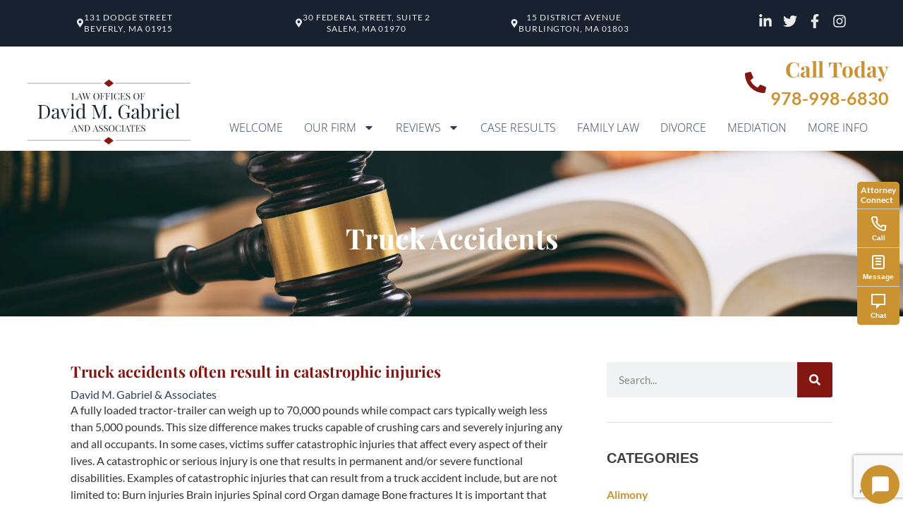

--- FILE ---
content_type: text/html; charset=UTF-8
request_url: https://www.attorneydavidgabriel.com/category/truck-accidents/
body_size: 23999
content:
<!doctype html>
<html lang="en-US">
<head>
	<meta charset="UTF-8">
	<meta name="viewport" content="width=device-width, initial-scale=1">
	<link rel="profile" href="https://gmpg.org/xfn/11">
	<meta name='robots' content='index, follow, max-image-preview:large, max-snippet:-1, max-video-preview:-1' />
	<style>img:is([sizes="auto" i], [sizes^="auto," i]) { contain-intrinsic-size: 3000px 1500px }</style>
	<meta property="og:title" content="Law Office of David M. Gabriel"/>
<meta property="og:description" content="Family Law and Divorce Lawyers"/>
<meta property="og:type" content="article"/>
<meta property="og:article:published_time" content="2016-03-11 08:50:09"/>
<meta property="og:article:modified_time" content="2016-03-11 08:50:09"/>
<meta property="og:article:tag" content="Truck Accidents"/>
<meta name="twitter:card" content="summary">
<meta name="twitter:title" content="Law Office of David M. Gabriel"/>
<meta name="twitter:description" content="Family Law and Divorce Lawyers"/>

	<!-- This site is optimized with the Yoast SEO plugin v26.6 - https://yoast.com/wordpress/plugins/seo/ -->
	<title>Truck Accidents Archives - Law Office of David M. Gabriel</title>
	<link rel="canonical" href="https://www.attorneydavidgabriel.com/category/truck-accidents/" />
	<meta property="og:url" content="https://www.attorneydavidgabriel.com/category/truck-accidents/" />
	<meta property="og:site_name" content="Law Office of David M. Gabriel" />
	<script type="application/ld+json" class="yoast-schema-graph">{"@context":"https://schema.org","@graph":[{"@type":"CollectionPage","@id":"https://www.attorneydavidgabriel.com/category/truck-accidents/","url":"https://www.attorneydavidgabriel.com/category/truck-accidents/","name":"Truck Accidents Archives - Law Office of David M. Gabriel","isPartOf":{"@id":"https://www.attorneydavidgabriel.com/#website"},"breadcrumb":{"@id":"https://www.attorneydavidgabriel.com/category/truck-accidents/#breadcrumb"},"inLanguage":"en-US"},{"@type":"BreadcrumbList","@id":"https://www.attorneydavidgabriel.com/category/truck-accidents/#breadcrumb","itemListElement":[{"@type":"ListItem","position":1,"name":"Home","item":"https://www.attorneydavidgabriel.com/"},{"@type":"ListItem","position":2,"name":"Truck Accidents"}]},{"@type":"WebSite","@id":"https://www.attorneydavidgabriel.com/#website","url":"https://www.attorneydavidgabriel.com/","name":"Law Office of David M. Gabriel","description":"Family Law and Divorce Lawyers","publisher":{"@id":"https://www.attorneydavidgabriel.com/#organization"},"potentialAction":[{"@type":"SearchAction","target":{"@type":"EntryPoint","urlTemplate":"https://www.attorneydavidgabriel.com/?s={search_term_string}"},"query-input":{"@type":"PropertyValueSpecification","valueRequired":true,"valueName":"search_term_string"}}],"inLanguage":"en-US"},{"@type":"Organization","@id":"https://www.attorneydavidgabriel.com/#organization","name":"Law Office of David M. Gabriel","url":"https://www.attorneydavidgabriel.com/","logo":{"@type":"ImageObject","inLanguage":"en-US","@id":"https://www.attorneydavidgabriel.com/#/schema/logo/image/","url":"https://www.attorneydavidgabriel.com/wp-content/uploads/2018/05/My-Post-1-e1657069357418.png","contentUrl":"https://www.attorneydavidgabriel.com/wp-content/uploads/2018/05/My-Post-1-e1657069357418.png","width":500,"height":240,"caption":"Law Office of David M. Gabriel"},"image":{"@id":"https://www.attorneydavidgabriel.com/#/schema/logo/image/"}}]}</script>
	<!-- / Yoast SEO plugin. -->


<link rel="alternate" type="application/rss+xml" title="Law Office of David M. Gabriel &raquo; Feed" href="https://www.attorneydavidgabriel.com/feed/" />
<link rel="alternate" type="application/rss+xml" title="Law Office of David M. Gabriel &raquo; Comments Feed" href="https://www.attorneydavidgabriel.com/comments/feed/" />
<link rel="alternate" type="application/rss+xml" title="Law Office of David M. Gabriel &raquo; Truck Accidents Category Feed" href="https://www.attorneydavidgabriel.com/category/truck-accidents/feed/" />
<script>
window._wpemojiSettings = {"baseUrl":"https:\/\/s.w.org\/images\/core\/emoji\/16.0.1\/72x72\/","ext":".png","svgUrl":"https:\/\/s.w.org\/images\/core\/emoji\/16.0.1\/svg\/","svgExt":".svg","source":{"concatemoji":"https:\/\/www.attorneydavidgabriel.com\/wp-includes\/js\/wp-emoji-release.min.js?ver=6.8.3"}};
/*! This file is auto-generated */
!function(s,n){var o,i,e;function c(e){try{var t={supportTests:e,timestamp:(new Date).valueOf()};sessionStorage.setItem(o,JSON.stringify(t))}catch(e){}}function p(e,t,n){e.clearRect(0,0,e.canvas.width,e.canvas.height),e.fillText(t,0,0);var t=new Uint32Array(e.getImageData(0,0,e.canvas.width,e.canvas.height).data),a=(e.clearRect(0,0,e.canvas.width,e.canvas.height),e.fillText(n,0,0),new Uint32Array(e.getImageData(0,0,e.canvas.width,e.canvas.height).data));return t.every(function(e,t){return e===a[t]})}function u(e,t){e.clearRect(0,0,e.canvas.width,e.canvas.height),e.fillText(t,0,0);for(var n=e.getImageData(16,16,1,1),a=0;a<n.data.length;a++)if(0!==n.data[a])return!1;return!0}function f(e,t,n,a){switch(t){case"flag":return n(e,"\ud83c\udff3\ufe0f\u200d\u26a7\ufe0f","\ud83c\udff3\ufe0f\u200b\u26a7\ufe0f")?!1:!n(e,"\ud83c\udde8\ud83c\uddf6","\ud83c\udde8\u200b\ud83c\uddf6")&&!n(e,"\ud83c\udff4\udb40\udc67\udb40\udc62\udb40\udc65\udb40\udc6e\udb40\udc67\udb40\udc7f","\ud83c\udff4\u200b\udb40\udc67\u200b\udb40\udc62\u200b\udb40\udc65\u200b\udb40\udc6e\u200b\udb40\udc67\u200b\udb40\udc7f");case"emoji":return!a(e,"\ud83e\udedf")}return!1}function g(e,t,n,a){var r="undefined"!=typeof WorkerGlobalScope&&self instanceof WorkerGlobalScope?new OffscreenCanvas(300,150):s.createElement("canvas"),o=r.getContext("2d",{willReadFrequently:!0}),i=(o.textBaseline="top",o.font="600 32px Arial",{});return e.forEach(function(e){i[e]=t(o,e,n,a)}),i}function t(e){var t=s.createElement("script");t.src=e,t.defer=!0,s.head.appendChild(t)}"undefined"!=typeof Promise&&(o="wpEmojiSettingsSupports",i=["flag","emoji"],n.supports={everything:!0,everythingExceptFlag:!0},e=new Promise(function(e){s.addEventListener("DOMContentLoaded",e,{once:!0})}),new Promise(function(t){var n=function(){try{var e=JSON.parse(sessionStorage.getItem(o));if("object"==typeof e&&"number"==typeof e.timestamp&&(new Date).valueOf()<e.timestamp+604800&&"object"==typeof e.supportTests)return e.supportTests}catch(e){}return null}();if(!n){if("undefined"!=typeof Worker&&"undefined"!=typeof OffscreenCanvas&&"undefined"!=typeof URL&&URL.createObjectURL&&"undefined"!=typeof Blob)try{var e="postMessage("+g.toString()+"("+[JSON.stringify(i),f.toString(),p.toString(),u.toString()].join(",")+"));",a=new Blob([e],{type:"text/javascript"}),r=new Worker(URL.createObjectURL(a),{name:"wpTestEmojiSupports"});return void(r.onmessage=function(e){c(n=e.data),r.terminate(),t(n)})}catch(e){}c(n=g(i,f,p,u))}t(n)}).then(function(e){for(var t in e)n.supports[t]=e[t],n.supports.everything=n.supports.everything&&n.supports[t],"flag"!==t&&(n.supports.everythingExceptFlag=n.supports.everythingExceptFlag&&n.supports[t]);n.supports.everythingExceptFlag=n.supports.everythingExceptFlag&&!n.supports.flag,n.DOMReady=!1,n.readyCallback=function(){n.DOMReady=!0}}).then(function(){return e}).then(function(){var e;n.supports.everything||(n.readyCallback(),(e=n.source||{}).concatemoji?t(e.concatemoji):e.wpemoji&&e.twemoji&&(t(e.twemoji),t(e.wpemoji)))}))}((window,document),window._wpemojiSettings);
</script>
<style id='wp-emoji-styles-inline-css'>

	img.wp-smiley, img.emoji {
		display: inline !important;
		border: none !important;
		box-shadow: none !important;
		height: 1em !important;
		width: 1em !important;
		margin: 0 0.07em !important;
		vertical-align: -0.1em !important;
		background: none !important;
		padding: 0 !important;
	}
</style>
<link rel='stylesheet' id='wp-block-library-css' href='https://www.attorneydavidgabriel.com/wp-includes/css/dist/block-library/style.min.css?ver=6.8.3' media='all' />
<style id='classic-theme-styles-inline-css'>
/*! This file is auto-generated */
.wp-block-button__link{color:#fff;background-color:#32373c;border-radius:9999px;box-shadow:none;text-decoration:none;padding:calc(.667em + 2px) calc(1.333em + 2px);font-size:1.125em}.wp-block-file__button{background:#32373c;color:#fff;text-decoration:none}
</style>
<style id='global-styles-inline-css'>
:root{--wp--preset--aspect-ratio--square: 1;--wp--preset--aspect-ratio--4-3: 4/3;--wp--preset--aspect-ratio--3-4: 3/4;--wp--preset--aspect-ratio--3-2: 3/2;--wp--preset--aspect-ratio--2-3: 2/3;--wp--preset--aspect-ratio--16-9: 16/9;--wp--preset--aspect-ratio--9-16: 9/16;--wp--preset--color--black: #000000;--wp--preset--color--cyan-bluish-gray: #abb8c3;--wp--preset--color--white: #ffffff;--wp--preset--color--pale-pink: #f78da7;--wp--preset--color--vivid-red: #cf2e2e;--wp--preset--color--luminous-vivid-orange: #ff6900;--wp--preset--color--luminous-vivid-amber: #fcb900;--wp--preset--color--light-green-cyan: #7bdcb5;--wp--preset--color--vivid-green-cyan: #00d084;--wp--preset--color--pale-cyan-blue: #8ed1fc;--wp--preset--color--vivid-cyan-blue: #0693e3;--wp--preset--color--vivid-purple: #9b51e0;--wp--preset--gradient--vivid-cyan-blue-to-vivid-purple: linear-gradient(135deg,rgba(6,147,227,1) 0%,rgb(155,81,224) 100%);--wp--preset--gradient--light-green-cyan-to-vivid-green-cyan: linear-gradient(135deg,rgb(122,220,180) 0%,rgb(0,208,130) 100%);--wp--preset--gradient--luminous-vivid-amber-to-luminous-vivid-orange: linear-gradient(135deg,rgba(252,185,0,1) 0%,rgba(255,105,0,1) 100%);--wp--preset--gradient--luminous-vivid-orange-to-vivid-red: linear-gradient(135deg,rgba(255,105,0,1) 0%,rgb(207,46,46) 100%);--wp--preset--gradient--very-light-gray-to-cyan-bluish-gray: linear-gradient(135deg,rgb(238,238,238) 0%,rgb(169,184,195) 100%);--wp--preset--gradient--cool-to-warm-spectrum: linear-gradient(135deg,rgb(74,234,220) 0%,rgb(151,120,209) 20%,rgb(207,42,186) 40%,rgb(238,44,130) 60%,rgb(251,105,98) 80%,rgb(254,248,76) 100%);--wp--preset--gradient--blush-light-purple: linear-gradient(135deg,rgb(255,206,236) 0%,rgb(152,150,240) 100%);--wp--preset--gradient--blush-bordeaux: linear-gradient(135deg,rgb(254,205,165) 0%,rgb(254,45,45) 50%,rgb(107,0,62) 100%);--wp--preset--gradient--luminous-dusk: linear-gradient(135deg,rgb(255,203,112) 0%,rgb(199,81,192) 50%,rgb(65,88,208) 100%);--wp--preset--gradient--pale-ocean: linear-gradient(135deg,rgb(255,245,203) 0%,rgb(182,227,212) 50%,rgb(51,167,181) 100%);--wp--preset--gradient--electric-grass: linear-gradient(135deg,rgb(202,248,128) 0%,rgb(113,206,126) 100%);--wp--preset--gradient--midnight: linear-gradient(135deg,rgb(2,3,129) 0%,rgb(40,116,252) 100%);--wp--preset--font-size--small: 13px;--wp--preset--font-size--medium: 20px;--wp--preset--font-size--large: 36px;--wp--preset--font-size--x-large: 42px;--wp--preset--spacing--20: 0.44rem;--wp--preset--spacing--30: 0.67rem;--wp--preset--spacing--40: 1rem;--wp--preset--spacing--50: 1.5rem;--wp--preset--spacing--60: 2.25rem;--wp--preset--spacing--70: 3.38rem;--wp--preset--spacing--80: 5.06rem;--wp--preset--shadow--natural: 6px 6px 9px rgba(0, 0, 0, 0.2);--wp--preset--shadow--deep: 12px 12px 50px rgba(0, 0, 0, 0.4);--wp--preset--shadow--sharp: 6px 6px 0px rgba(0, 0, 0, 0.2);--wp--preset--shadow--outlined: 6px 6px 0px -3px rgba(255, 255, 255, 1), 6px 6px rgba(0, 0, 0, 1);--wp--preset--shadow--crisp: 6px 6px 0px rgba(0, 0, 0, 1);}:where(.is-layout-flex){gap: 0.5em;}:where(.is-layout-grid){gap: 0.5em;}body .is-layout-flex{display: flex;}.is-layout-flex{flex-wrap: wrap;align-items: center;}.is-layout-flex > :is(*, div){margin: 0;}body .is-layout-grid{display: grid;}.is-layout-grid > :is(*, div){margin: 0;}:where(.wp-block-columns.is-layout-flex){gap: 2em;}:where(.wp-block-columns.is-layout-grid){gap: 2em;}:where(.wp-block-post-template.is-layout-flex){gap: 1.25em;}:where(.wp-block-post-template.is-layout-grid){gap: 1.25em;}.has-black-color{color: var(--wp--preset--color--black) !important;}.has-cyan-bluish-gray-color{color: var(--wp--preset--color--cyan-bluish-gray) !important;}.has-white-color{color: var(--wp--preset--color--white) !important;}.has-pale-pink-color{color: var(--wp--preset--color--pale-pink) !important;}.has-vivid-red-color{color: var(--wp--preset--color--vivid-red) !important;}.has-luminous-vivid-orange-color{color: var(--wp--preset--color--luminous-vivid-orange) !important;}.has-luminous-vivid-amber-color{color: var(--wp--preset--color--luminous-vivid-amber) !important;}.has-light-green-cyan-color{color: var(--wp--preset--color--light-green-cyan) !important;}.has-vivid-green-cyan-color{color: var(--wp--preset--color--vivid-green-cyan) !important;}.has-pale-cyan-blue-color{color: var(--wp--preset--color--pale-cyan-blue) !important;}.has-vivid-cyan-blue-color{color: var(--wp--preset--color--vivid-cyan-blue) !important;}.has-vivid-purple-color{color: var(--wp--preset--color--vivid-purple) !important;}.has-black-background-color{background-color: var(--wp--preset--color--black) !important;}.has-cyan-bluish-gray-background-color{background-color: var(--wp--preset--color--cyan-bluish-gray) !important;}.has-white-background-color{background-color: var(--wp--preset--color--white) !important;}.has-pale-pink-background-color{background-color: var(--wp--preset--color--pale-pink) !important;}.has-vivid-red-background-color{background-color: var(--wp--preset--color--vivid-red) !important;}.has-luminous-vivid-orange-background-color{background-color: var(--wp--preset--color--luminous-vivid-orange) !important;}.has-luminous-vivid-amber-background-color{background-color: var(--wp--preset--color--luminous-vivid-amber) !important;}.has-light-green-cyan-background-color{background-color: var(--wp--preset--color--light-green-cyan) !important;}.has-vivid-green-cyan-background-color{background-color: var(--wp--preset--color--vivid-green-cyan) !important;}.has-pale-cyan-blue-background-color{background-color: var(--wp--preset--color--pale-cyan-blue) !important;}.has-vivid-cyan-blue-background-color{background-color: var(--wp--preset--color--vivid-cyan-blue) !important;}.has-vivid-purple-background-color{background-color: var(--wp--preset--color--vivid-purple) !important;}.has-black-border-color{border-color: var(--wp--preset--color--black) !important;}.has-cyan-bluish-gray-border-color{border-color: var(--wp--preset--color--cyan-bluish-gray) !important;}.has-white-border-color{border-color: var(--wp--preset--color--white) !important;}.has-pale-pink-border-color{border-color: var(--wp--preset--color--pale-pink) !important;}.has-vivid-red-border-color{border-color: var(--wp--preset--color--vivid-red) !important;}.has-luminous-vivid-orange-border-color{border-color: var(--wp--preset--color--luminous-vivid-orange) !important;}.has-luminous-vivid-amber-border-color{border-color: var(--wp--preset--color--luminous-vivid-amber) !important;}.has-light-green-cyan-border-color{border-color: var(--wp--preset--color--light-green-cyan) !important;}.has-vivid-green-cyan-border-color{border-color: var(--wp--preset--color--vivid-green-cyan) !important;}.has-pale-cyan-blue-border-color{border-color: var(--wp--preset--color--pale-cyan-blue) !important;}.has-vivid-cyan-blue-border-color{border-color: var(--wp--preset--color--vivid-cyan-blue) !important;}.has-vivid-purple-border-color{border-color: var(--wp--preset--color--vivid-purple) !important;}.has-vivid-cyan-blue-to-vivid-purple-gradient-background{background: var(--wp--preset--gradient--vivid-cyan-blue-to-vivid-purple) !important;}.has-light-green-cyan-to-vivid-green-cyan-gradient-background{background: var(--wp--preset--gradient--light-green-cyan-to-vivid-green-cyan) !important;}.has-luminous-vivid-amber-to-luminous-vivid-orange-gradient-background{background: var(--wp--preset--gradient--luminous-vivid-amber-to-luminous-vivid-orange) !important;}.has-luminous-vivid-orange-to-vivid-red-gradient-background{background: var(--wp--preset--gradient--luminous-vivid-orange-to-vivid-red) !important;}.has-very-light-gray-to-cyan-bluish-gray-gradient-background{background: var(--wp--preset--gradient--very-light-gray-to-cyan-bluish-gray) !important;}.has-cool-to-warm-spectrum-gradient-background{background: var(--wp--preset--gradient--cool-to-warm-spectrum) !important;}.has-blush-light-purple-gradient-background{background: var(--wp--preset--gradient--blush-light-purple) !important;}.has-blush-bordeaux-gradient-background{background: var(--wp--preset--gradient--blush-bordeaux) !important;}.has-luminous-dusk-gradient-background{background: var(--wp--preset--gradient--luminous-dusk) !important;}.has-pale-ocean-gradient-background{background: var(--wp--preset--gradient--pale-ocean) !important;}.has-electric-grass-gradient-background{background: var(--wp--preset--gradient--electric-grass) !important;}.has-midnight-gradient-background{background: var(--wp--preset--gradient--midnight) !important;}.has-small-font-size{font-size: var(--wp--preset--font-size--small) !important;}.has-medium-font-size{font-size: var(--wp--preset--font-size--medium) !important;}.has-large-font-size{font-size: var(--wp--preset--font-size--large) !important;}.has-x-large-font-size{font-size: var(--wp--preset--font-size--x-large) !important;}
:where(.wp-block-post-template.is-layout-flex){gap: 1.25em;}:where(.wp-block-post-template.is-layout-grid){gap: 1.25em;}
:where(.wp-block-columns.is-layout-flex){gap: 2em;}:where(.wp-block-columns.is-layout-grid){gap: 2em;}
:root :where(.wp-block-pullquote){font-size: 1.5em;line-height: 1.6;}
</style>
<link rel='stylesheet' id='attorneyconnect-ai-styles-css' href='https://www.attorneydavidgabriel.com/wp-content/plugins/attorneyconnect-ai/css/attorneyconnect-ai.css?ver=1.0.25' media='all' />
<link rel='stylesheet' id='hello-elementor-css' href='https://www.attorneydavidgabriel.com/wp-content/themes/hello-elementor/style.min.css?ver=2.8.1' media='all' />
<link rel='stylesheet' id='hello-elementor-theme-style-css' href='https://www.attorneydavidgabriel.com/wp-content/themes/hello-elementor/theme.min.css?ver=2.8.1' media='all' />
<link rel='stylesheet' id='elementor-frontend-css' href='https://www.attorneydavidgabriel.com/wp-content/plugins/elementor/assets/css/frontend.min.css?ver=3.30.1' media='all' />
<style id='elementor-frontend-inline-css'>
.elementor-kit-3219{--e-global-color-primary:#2F3F5B;--e-global-color-secondary:#841712;--e-global-color-text:#333333;--e-global-color-accent:#CB9231;--e-global-color-6f576e1:#B7780E;--e-global-color-f1b5e1d:#ECECEB;--e-global-color-ee3ea67:#550703;--e-global-color-11c4912:#486387;--e-global-color-19d06bc:#182130;--e-global-color-bec361e:#FFFFFF;--e-global-typography-primary-font-family:"Playfair Display";--e-global-typography-primary-font-weight:bold;--e-global-typography-secondary-font-family:"Playfair Display";--e-global-typography-secondary-font-weight:300;--e-global-typography-secondary-text-transform:uppercase;--e-global-typography-secondary-letter-spacing:1px;--e-global-typography-text-font-family:"Lato";--e-global-typography-text-font-weight:normal;--e-global-typography-accent-font-family:"Lato";--e-global-typography-accent-font-weight:300;color:var( --e-global-color-text );font-family:var( --e-global-typography-text-font-family ), Sans-serif;font-weight:var( --e-global-typography-text-font-weight );}.elementor-kit-3219 button,.elementor-kit-3219 input[type="button"],.elementor-kit-3219 input[type="submit"],.elementor-kit-3219 .elementor-button{background-color:var( --e-global-color-accent );font-family:"Lato", Sans-serif;font-weight:bold;color:var( --e-global-color-bec361e );border-radius:50px 50px 50px 50px;}.elementor-kit-3219 button:hover,.elementor-kit-3219 button:focus,.elementor-kit-3219 input[type="button"]:hover,.elementor-kit-3219 input[type="button"]:focus,.elementor-kit-3219 input[type="submit"]:hover,.elementor-kit-3219 input[type="submit"]:focus,.elementor-kit-3219 .elementor-button:hover,.elementor-kit-3219 .elementor-button:focus{background-color:var( --e-global-color-6f576e1 );color:var( --e-global-color-bec361e );}.elementor-kit-3219 e-page-transition{background-color:#FFBC7D;}.elementor-kit-3219 a{color:var( --e-global-color-accent );font-weight:bold;}.elementor-kit-3219 a:hover{color:var( --e-global-color-primary );font-weight:bold;}.elementor-kit-3219 h1{color:var( --e-global-color-primary );font-family:var( --e-global-typography-primary-font-family ), Sans-serif;font-weight:var( --e-global-typography-primary-font-weight );}.elementor-kit-3219 h2{color:var( --e-global-color-secondary );font-family:var( --e-global-typography-secondary-font-family ), Sans-serif;font-weight:var( --e-global-typography-secondary-font-weight );text-transform:var( --e-global-typography-secondary-text-transform );letter-spacing:var( --e-global-typography-secondary-letter-spacing );}.elementor-kit-3219 h3{color:var( --e-global-color-primary );font-family:var( --e-global-typography-primary-font-family ), Sans-serif;font-weight:var( --e-global-typography-primary-font-weight );}.elementor-kit-3219 h4{color:var( --e-global-color-secondary );font-family:var( --e-global-typography-secondary-font-family ), Sans-serif;font-weight:var( --e-global-typography-secondary-font-weight );text-transform:var( --e-global-typography-secondary-text-transform );letter-spacing:var( --e-global-typography-secondary-letter-spacing );}.elementor-kit-3219 h5{color:var( --e-global-color-primary );font-family:var( --e-global-typography-primary-font-family ), Sans-serif;font-weight:var( --e-global-typography-primary-font-weight );}.elementor-kit-3219 h6{color:var( --e-global-color-primary );font-family:var( --e-global-typography-secondary-font-family ), Sans-serif;font-weight:var( --e-global-typography-secondary-font-weight );text-transform:var( --e-global-typography-secondary-text-transform );letter-spacing:var( --e-global-typography-secondary-letter-spacing );}.elementor-section.elementor-section-boxed > .elementor-container{max-width:1140px;}.e-con{--container-max-width:1140px;}.elementor-widget:not(:last-child){margin-block-end:20px;}.elementor-element{--widgets-spacing:20px 20px;--widgets-spacing-row:20px;--widgets-spacing-column:20px;}{}h1.entry-title{display:var(--page-title-display);}@media(max-width:1024px){.elementor-kit-3219 h2{letter-spacing:var( --e-global-typography-secondary-letter-spacing );}.elementor-kit-3219 h4{letter-spacing:var( --e-global-typography-secondary-letter-spacing );}.elementor-kit-3219 h6{letter-spacing:var( --e-global-typography-secondary-letter-spacing );}.elementor-section.elementor-section-boxed > .elementor-container{max-width:1024px;}.e-con{--container-max-width:1024px;}}@media(max-width:767px){.elementor-kit-3219 h2{letter-spacing:var( --e-global-typography-secondary-letter-spacing );}.elementor-kit-3219 h4{letter-spacing:var( --e-global-typography-secondary-letter-spacing );}.elementor-kit-3219 h6{letter-spacing:var( --e-global-typography-secondary-letter-spacing );}.elementor-section.elementor-section-boxed > .elementor-container{max-width:767px;}.e-con{--container-max-width:767px;}}
.elementor-3036 .elementor-element.elementor-element-37fc1bd1 > .elementor-container > .elementor-column > .elementor-widget-wrap{align-content:center;align-items:center;}.elementor-3036 .elementor-element.elementor-element-37fc1bd1:not(.elementor-motion-effects-element-type-background), .elementor-3036 .elementor-element.elementor-element-37fc1bd1 > .elementor-motion-effects-container > .elementor-motion-effects-layer{background-color:#182130;}.elementor-3036 .elementor-element.elementor-element-37fc1bd1 > .elementor-container{min-height:50px;}.elementor-3036 .elementor-element.elementor-element-37fc1bd1{transition:background 0.3s, border 0.3s, border-radius 0.3s, box-shadow 0.3s;padding:5px 0px 5px 0px;}.elementor-3036 .elementor-element.elementor-element-37fc1bd1 > .elementor-background-overlay{transition:background 0.3s, border-radius 0.3s, opacity 0.3s;}.elementor-3036 .elementor-element.elementor-element-37fc1bd1 a:hover{color:rgba(255,255,255,0.27);}.elementor-3036 .elementor-element.elementor-element-67e9b5fd > .elementor-widget-wrap > .elementor-widget:not(.elementor-widget__width-auto):not(.elementor-widget__width-initial):not(:last-child):not(.elementor-absolute){margin-bottom:0px;}.elementor-3036 .elementor-element.elementor-element-67e9b5fd > .elementor-element-populated{margin:0px 0px 0px 0px;--e-column-margin-right:0px;--e-column-margin-left:0px;padding:0px 0px 0px 15px;}.elementor-3036 .elementor-element.elementor-element-487575d9 .elementor-button{background-color:rgba(0,0,0,0);font-size:12px;font-weight:normal;text-transform:uppercase;line-height:1.4em;letter-spacing:0.9px;fill:#ececeb;color:#ececeb;}.elementor-3036 .elementor-element.elementor-element-487575d9 .elementor-button-content-wrapper{flex-direction:row;}.elementor-3036 .elementor-element.elementor-element-487575d9 .elementor-button .elementor-button-content-wrapper{gap:5px;}.elementor-3036 .elementor-element.elementor-element-5e00e550 > .elementor-widget-wrap > .elementor-widget:not(.elementor-widget__width-auto):not(.elementor-widget__width-initial):not(:last-child):not(.elementor-absolute){margin-bottom:0px;}.elementor-3036 .elementor-element.elementor-element-5e00e550 > .elementor-element-populated{margin:0px 0px 0px 0px;--e-column-margin-right:0px;--e-column-margin-left:0px;padding:0px 0px 0px 21px;}.elementor-3036 .elementor-element.elementor-element-3359298e .elementor-button{background-color:rgba(0,0,0,0);font-size:12px;font-weight:normal;text-transform:uppercase;line-height:1.4em;letter-spacing:0.9px;fill:#ececeb;color:#ececeb;}.elementor-3036 .elementor-element.elementor-element-3359298e .elementor-button-content-wrapper{flex-direction:row;}.elementor-3036 .elementor-element.elementor-element-3359298e .elementor-button .elementor-button-content-wrapper{gap:5px;}.elementor-3036 .elementor-element.elementor-element-9e7211b > .elementor-widget-wrap > .elementor-widget:not(.elementor-widget__width-auto):not(.elementor-widget__width-initial):not(:last-child):not(.elementor-absolute){margin-bottom:0px;}.elementor-3036 .elementor-element.elementor-element-9e7211b > .elementor-element-populated{margin:0px 0px 0px 0px;--e-column-margin-right:0px;--e-column-margin-left:0px;padding:0px 0px 0px 21px;}.elementor-3036 .elementor-element.elementor-element-236ab0b6 .elementor-button{background-color:rgba(0,0,0,0);font-size:12px;font-weight:normal;text-transform:uppercase;line-height:1.4em;letter-spacing:0.9px;fill:#ececeb;color:#ececeb;}.elementor-3036 .elementor-element.elementor-element-236ab0b6 .elementor-button-content-wrapper{flex-direction:row;}.elementor-3036 .elementor-element.elementor-element-236ab0b6 .elementor-button .elementor-button-content-wrapper{gap:5px;}.elementor-3036 .elementor-element.elementor-element-2f2341ed{--grid-template-columns:repeat(0, auto);--icon-size:20px;--grid-column-gap:12px;--grid-row-gap:0px;}.elementor-3036 .elementor-element.elementor-element-2f2341ed .elementor-widget-container{text-align:right;}.elementor-3036 .elementor-element.elementor-element-2f2341ed .elementor-social-icon{background-color:rgba(0,0,0,0);--icon-padding:0em;}.elementor-3036 .elementor-element.elementor-element-2f2341ed .elementor-social-icon i{color:#ececeb;}.elementor-3036 .elementor-element.elementor-element-2f2341ed .elementor-social-icon svg{fill:#ececeb;}.elementor-3036 .elementor-element.elementor-element-2f2341ed .elementor-social-icon:hover i{color:#686157;}.elementor-3036 .elementor-element.elementor-element-2f2341ed .elementor-social-icon:hover svg{fill:#686157;}.elementor-3036 .elementor-element.elementor-element-4ace526c > .elementor-container > .elementor-column > .elementor-widget-wrap{align-content:flex-end;align-items:flex-end;}.elementor-3036 .elementor-element.elementor-element-4ace526c:not(.elementor-motion-effects-element-type-background), .elementor-3036 .elementor-element.elementor-element-4ace526c > .elementor-motion-effects-container > .elementor-motion-effects-layer{background-color:#ffffff;}.elementor-3036 .elementor-element.elementor-element-4ace526c > .elementor-background-overlay{background-color:#ffffff;opacity:1;transition:background 0.3s, border-radius 0.3s, opacity 0.3s;}.elementor-3036 .elementor-element.elementor-element-4ace526c{transition:background 0.3s, border 0.3s, border-radius 0.3s, box-shadow 0.3s;margin-top:0px;margin-bottom:0px;padding:0px 10px 0px 10px;z-index:10;}.elementor-3036 .elementor-element.elementor-element-6ce84e91 > .elementor-widget-wrap > .elementor-widget:not(.elementor-widget__width-auto):not(.elementor-widget__width-initial):not(:last-child):not(.elementor-absolute){margin-bottom:0px;}.elementor-3036 .elementor-element.elementor-element-6ce84e91 > .elementor-element-populated{padding:0px 0px 0px 0px;}.elementor-3036 .elementor-element.elementor-element-1d2c33a{text-align:center;}.elementor-3036 .elementor-element.elementor-element-1d2c33a img{width:80%;}.elementor-3036 .elementor-element.elementor-element-3c5c6744.elementor-column > .elementor-widget-wrap{justify-content:flex-end;}.elementor-3036 .elementor-element.elementor-element-3c5c6744 > .elementor-widget-wrap > .elementor-widget:not(.elementor-widget__width-auto):not(.elementor-widget__width-initial):not(:last-child):not(.elementor-absolute){margin-bottom:0px;}.elementor-3036 .elementor-element.elementor-global-1575{width:auto;max-width:auto;--icon-box-icon-margin:6px;}.elementor-3036 .elementor-element.elementor-global-1575 .elementor-icon-box-wrapper{text-align:right;}.elementor-3036 .elementor-element.elementor-global-1575 .elementor-icon-box-title{margin-bottom:0px;color:#cb9231;}.elementor-3036 .elementor-element.elementor-global-1575.elementor-view-stacked .elementor-icon{background-color:#841712;}.elementor-3036 .elementor-element.elementor-global-1575.elementor-view-framed .elementor-icon, .elementor-3036 .elementor-element.elementor-global-1575.elementor-view-default .elementor-icon{fill:#841712;color:#841712;border-color:#841712;}.elementor-3036 .elementor-element.elementor-global-1575 .elementor-icon{font-size:30px;}.elementor-3036 .elementor-element.elementor-global-1575 .elementor-icon-box-title, .elementor-3036 .elementor-element.elementor-global-1575 .elementor-icon-box-title a{font-family:"Playfair Display", Sans-serif;font-size:30px;font-weight:bold;}.elementor-3036 .elementor-element.elementor-global-1575 .elementor-icon-box-description{font-size:25px;font-weight:bold;color:#cb9231;}.elementor-3036 .elementor-element.elementor-element-c11c77f .elementor-menu-toggle{margin-left:auto;background-color:#cb9231;}.elementor-3036 .elementor-element.elementor-element-c11c77f .elementor-nav-menu .elementor-item{font-family:"Open Sans", Sans-serif;font-weight:200;text-transform:uppercase;}.elementor-3036 .elementor-element.elementor-element-c11c77f .elementor-nav-menu--main .elementor-item{color:var( --e-global-color-primary );fill:var( --e-global-color-primary );padding-left:15px;padding-right:15px;}.elementor-3036 .elementor-element.elementor-element-c11c77f .elementor-nav-menu--main .elementor-item:hover,
					.elementor-3036 .elementor-element.elementor-element-c11c77f .elementor-nav-menu--main .elementor-item.elementor-item-active,
					.elementor-3036 .elementor-element.elementor-element-c11c77f .elementor-nav-menu--main .elementor-item.highlighted,
					.elementor-3036 .elementor-element.elementor-element-c11c77f .elementor-nav-menu--main .elementor-item:focus{color:var( --e-global-color-accent );fill:var( --e-global-color-accent );}.elementor-3036 .elementor-element.elementor-element-c11c77f .elementor-nav-menu--main:not(.e--pointer-framed) .elementor-item:before,
					.elementor-3036 .elementor-element.elementor-element-c11c77f .elementor-nav-menu--main:not(.e--pointer-framed) .elementor-item:after{background-color:var( --e-global-color-accent );}.elementor-3036 .elementor-element.elementor-element-c11c77f .e--pointer-framed .elementor-item:before,
					.elementor-3036 .elementor-element.elementor-element-c11c77f .e--pointer-framed .elementor-item:after{border-color:var( --e-global-color-accent );}.elementor-3036 .elementor-element.elementor-element-c11c77f .elementor-nav-menu--main .elementor-item.elementor-item-active{color:var( --e-global-color-accent );}.elementor-3036 .elementor-element.elementor-element-c11c77f .elementor-nav-menu--main:not(.e--pointer-framed) .elementor-item.elementor-item-active:before,
					.elementor-3036 .elementor-element.elementor-element-c11c77f .elementor-nav-menu--main:not(.e--pointer-framed) .elementor-item.elementor-item-active:after{background-color:var( --e-global-color-accent );}.elementor-3036 .elementor-element.elementor-element-c11c77f .e--pointer-framed .elementor-item.elementor-item-active:before,
					.elementor-3036 .elementor-element.elementor-element-c11c77f .e--pointer-framed .elementor-item.elementor-item-active:after{border-color:var( --e-global-color-accent );}.elementor-3036 .elementor-element.elementor-element-c11c77f .elementor-nav-menu--dropdown a, .elementor-3036 .elementor-element.elementor-element-c11c77f .elementor-menu-toggle{color:var( --e-global-color-primary );fill:var( --e-global-color-primary );}.elementor-3036 .elementor-element.elementor-element-c11c77f .elementor-nav-menu--dropdown{background-color:var( --e-global-color-bec361e );}.elementor-3036 .elementor-element.elementor-element-c11c77f .elementor-nav-menu--dropdown a:hover,
					.elementor-3036 .elementor-element.elementor-element-c11c77f .elementor-nav-menu--dropdown a:focus,
					.elementor-3036 .elementor-element.elementor-element-c11c77f .elementor-nav-menu--dropdown a.elementor-item-active,
					.elementor-3036 .elementor-element.elementor-element-c11c77f .elementor-nav-menu--dropdown a.highlighted,
					.elementor-3036 .elementor-element.elementor-element-c11c77f .elementor-menu-toggle:hover,
					.elementor-3036 .elementor-element.elementor-element-c11c77f .elementor-menu-toggle:focus{color:var( --e-global-color-bec361e );}.elementor-3036 .elementor-element.elementor-element-c11c77f .elementor-nav-menu--dropdown a:hover,
					.elementor-3036 .elementor-element.elementor-element-c11c77f .elementor-nav-menu--dropdown a:focus,
					.elementor-3036 .elementor-element.elementor-element-c11c77f .elementor-nav-menu--dropdown a.elementor-item-active,
					.elementor-3036 .elementor-element.elementor-element-c11c77f .elementor-nav-menu--dropdown a.highlighted{background-color:var( --e-global-color-accent );}.elementor-3036 .elementor-element.elementor-element-c11c77f .elementor-nav-menu--dropdown a.elementor-item-active{color:var( --e-global-color-bec361e );background-color:var( --e-global-color-accent );}.elementor-3036 .elementor-element.elementor-element-c11c77f .elementor-nav-menu--dropdown .elementor-item, .elementor-3036 .elementor-element.elementor-element-c11c77f .elementor-nav-menu--dropdown  .elementor-sub-item{font-family:var( --e-global-typography-text-font-family ), Sans-serif;font-weight:var( --e-global-typography-text-font-weight );}.elementor-3036 .elementor-element.elementor-element-c11c77f div.elementor-menu-toggle{color:#ffffff;}.elementor-3036 .elementor-element.elementor-element-c11c77f div.elementor-menu-toggle svg{fill:#ffffff;}.elementor-3036 .elementor-element.elementor-element-5314c0de > .elementor-container > .elementor-column > .elementor-widget-wrap{align-content:flex-end;align-items:flex-end;}.elementor-3036 .elementor-element.elementor-element-5314c0de:not(.elementor-motion-effects-element-type-background), .elementor-3036 .elementor-element.elementor-element-5314c0de > .elementor-motion-effects-container > .elementor-motion-effects-layer{background-color:#ffffff;}.elementor-3036 .elementor-element.elementor-element-5314c0de > .elementor-background-overlay{background-color:#ffffff;opacity:1;transition:background 0.3s, border-radius 0.3s, opacity 0.3s;}.elementor-3036 .elementor-element.elementor-element-5314c0de{transition:background 0.3s, border 0.3s, border-radius 0.3s, box-shadow 0.3s;margin-top:0px;margin-bottom:0px;padding:0px 10px 0px 10px;z-index:10;}.elementor-3036 .elementor-element.elementor-element-65142a60 > .elementor-widget-wrap > .elementor-widget:not(.elementor-widget__width-auto):not(.elementor-widget__width-initial):not(:last-child):not(.elementor-absolute){margin-bottom:0px;}.elementor-3036 .elementor-element.elementor-element-65142a60 > .elementor-element-populated{padding:0px 0px 0px 0px;}.elementor-3036 .elementor-element.elementor-element-355ba998 > .elementor-container > .elementor-column > .elementor-widget-wrap{align-content:center;align-items:center;}.elementor-3036 .elementor-element.elementor-element-73bf3f9a{text-align:center;}.elementor-3036 .elementor-element.elementor-element-73bf3f9a img{width:99%;}.elementor-3036 .elementor-element.elementor-element-5a73cc4f.elementor-column > .elementor-widget-wrap{justify-content:flex-end;}.elementor-3036 .elementor-element.elementor-element-88199a6 .elementor-menu-toggle{margin-left:auto;background-color:#cb9231;}.elementor-3036 .elementor-element.elementor-element-88199a6 .elementor-nav-menu .elementor-item{font-family:"Open Sans", Sans-serif;font-weight:200;text-transform:uppercase;}.elementor-3036 .elementor-element.elementor-element-88199a6 .elementor-nav-menu--main .elementor-item{padding-left:8px;padding-right:8px;}.elementor-3036 .elementor-element.elementor-element-88199a6 div.elementor-menu-toggle{color:#ffffff;}.elementor-3036 .elementor-element.elementor-element-88199a6 div.elementor-menu-toggle svg{fill:#ffffff;}.elementor-3036 .elementor-element.elementor-element-fbf4e5d > .elementor-container > .elementor-column > .elementor-widget-wrap{align-content:center;align-items:center;}.elementor-3036 .elementor-element.elementor-element-fbf4e5d:not(.elementor-motion-effects-element-type-background), .elementor-3036 .elementor-element.elementor-element-fbf4e5d > .elementor-motion-effects-container > .elementor-motion-effects-layer{background-color:#ffffff;}.elementor-3036 .elementor-element.elementor-element-fbf4e5d > .elementor-background-overlay{background-color:#ffffff;opacity:1;transition:background 0.3s, border-radius 0.3s, opacity 0.3s;}.elementor-3036 .elementor-element.elementor-element-fbf4e5d{transition:background 0.3s, border 0.3s, border-radius 0.3s, box-shadow 0.3s;margin-top:0px;margin-bottom:0px;padding:0px 10px 0px 10px;z-index:10;}.elementor-3036 .elementor-element.elementor-element-bb27baa > .elementor-widget-wrap > .elementor-widget:not(.elementor-widget__width-auto):not(.elementor-widget__width-initial):not(:last-child):not(.elementor-absolute){margin-bottom:0px;}.elementor-3036 .elementor-element.elementor-element-bb27baa > .elementor-element-populated{padding:0px 0px 0px 0px;}.elementor-3036 .elementor-element.elementor-element-60ece72d{text-align:center;}.elementor-3036 .elementor-element.elementor-element-60ece72d img{width:99%;}.elementor-3036 .elementor-element.elementor-element-ec87290 .elementor-menu-toggle{margin-left:auto;background-color:#cb9231;}.elementor-3036 .elementor-element.elementor-element-ec87290 .elementor-nav-menu .elementor-item{font-family:"Open Sans", Sans-serif;font-weight:200;text-transform:uppercase;}.elementor-3036 .elementor-element.elementor-element-ec87290 .elementor-nav-menu--main .elementor-item{padding-left:8px;padding-right:8px;}.elementor-3036 .elementor-element.elementor-element-ec87290 .elementor-nav-menu--dropdown .elementor-item, .elementor-3036 .elementor-element.elementor-element-ec87290 .elementor-nav-menu--dropdown  .elementor-sub-item{font-weight:300;}.elementor-3036 .elementor-element.elementor-element-ec87290 div.elementor-menu-toggle{color:#ffffff;}.elementor-3036 .elementor-element.elementor-element-ec87290 div.elementor-menu-toggle svg{fill:#ffffff;}.elementor-theme-builder-content-area{height:400px;}.elementor-location-header:before, .elementor-location-footer:before{content:"";display:table;clear:both;}@media(max-width:1024px){.elementor-3036 .elementor-element.elementor-element-37fc1bd1{padding:8px 0px 8px 0px;}.elementor-3036 .elementor-element.elementor-element-67e9b5fd > .elementor-element-populated{margin:0px 0px 0px 0px;--e-column-margin-right:0px;--e-column-margin-left:0px;padding:0px 0px 0px 0px;}.elementor-3036 .elementor-element.elementor-element-487575d9 > .elementor-widget-container{margin:0px 0px 0px 0px;padding:0px 0px 0px 0px;}.elementor-3036 .elementor-element.elementor-element-5e00e550 > .elementor-element-populated{margin:0px 0px 0px 0px;--e-column-margin-right:0px;--e-column-margin-left:0px;padding:0px 0px 0px 0px;}.elementor-3036 .elementor-element.elementor-element-9e7211b > .elementor-element-populated{margin:0px 0px 0px 0px;--e-column-margin-right:0px;--e-column-margin-left:0px;padding:0px 0px 0px 0px;}.elementor-3036 .elementor-element.elementor-element-4ace526c{padding:10px 0px 10px 0px;}.elementor-3036 .elementor-element.elementor-element-5314c0de{padding:10px 0px 10px 0px;}.elementor-3036 .elementor-element.elementor-element-fbf4e5d{padding:10px 0px 10px 0px;}.elementor-3036 .elementor-element.elementor-element-ec87290 .elementor-nav-menu--dropdown .elementor-item, .elementor-3036 .elementor-element.elementor-element-ec87290 .elementor-nav-menu--dropdown  .elementor-sub-item{font-size:18px;}.elementor-3036 .elementor-element.elementor-element-ec87290 .elementor-nav-menu--dropdown a{padding-top:14px;padding-bottom:14px;}}@media(max-width:767px){.elementor-3036 .elementor-element.elementor-element-37fc1bd1{padding:10px 0px 10px 0px;}.elementor-3036 .elementor-element.elementor-element-67e9b5fd{width:100%;}.elementor-3036 .elementor-element.elementor-element-67e9b5fd > .elementor-element-populated{margin:0px 0px 0px 0px;--e-column-margin-right:0px;--e-column-margin-left:0px;padding:0px 0px 0px 0px;}.elementor-3036 .elementor-element.elementor-element-5e00e550{width:100%;}.elementor-3036 .elementor-element.elementor-element-5e00e550 > .elementor-element-populated{margin:0px 0px 0px 0px;--e-column-margin-right:0px;--e-column-margin-left:0px;padding:0px 0px 0px 0px;}.elementor-3036 .elementor-element.elementor-element-9e7211b{width:100%;}.elementor-3036 .elementor-element.elementor-element-9e7211b > .elementor-element-populated{padding:0px 0px 0px 0px;}.elementor-3036 .elementor-element.elementor-element-2f2341ed .elementor-widget-container{text-align:center;}.elementor-3036 .elementor-element.elementor-element-bb27baa{width:75%;}.elementor-3036 .elementor-element.elementor-element-787cd31d{width:25%;}}@media(min-width:768px){.elementor-3036 .elementor-element.elementor-element-67e9b5fd{width:26.67%;}.elementor-3036 .elementor-element.elementor-element-5e00e550{width:26.67%;}.elementor-3036 .elementor-element.elementor-element-9e7211b{width:27%;}.elementor-3036 .elementor-element.elementor-element-76ae0e82{width:19.66%;}.elementor-3036 .elementor-element.elementor-element-6ce84e91{width:23.01%;}.elementor-3036 .elementor-element.elementor-element-3c5c6744{width:76.989%;}}@media(max-width:1024px) and (min-width:768px){.elementor-3036 .elementor-element.elementor-element-67e9b5fd{width:25%;}.elementor-3036 .elementor-element.elementor-element-5e00e550{width:32%;}.elementor-3036 .elementor-element.elementor-element-9e7211b{width:33%;}.elementor-3036 .elementor-element.elementor-element-76ae0e82{width:5%;}.elementor-3036 .elementor-element.elementor-element-3472d90d{width:36%;}.elementor-3036 .elementor-element.elementor-element-5a73cc4f{width:64%;}}
.elementor-3040 .elementor-element.elementor-element-e1998c7 > .elementor-container > .elementor-column > .elementor-widget-wrap{align-content:flex-end;align-items:flex-end;}.elementor-3040 .elementor-element.elementor-element-e1998c7:not(.elementor-motion-effects-element-type-background), .elementor-3040 .elementor-element.elementor-element-e1998c7 > .elementor-motion-effects-container > .elementor-motion-effects-layer{background-image:url("https://www.attorneydavidgabriel.com/wp-content/uploads/2018/09/classical-pillars-with-portico-detail-PSFGYZF.jpg");background-position:center center;background-repeat:no-repeat;background-size:cover;}.elementor-3040 .elementor-element.elementor-element-e1998c7 > .elementor-background-overlay{background-color:#486387;opacity:1;mix-blend-mode:multiply;transition:background 0.3s, border-radius 0.3s, opacity 0.3s;}.elementor-3040 .elementor-element.elementor-element-e1998c7, .elementor-3040 .elementor-element.elementor-element-e1998c7 > .elementor-background-overlay{border-radius:0px 0px 0px 0px;}.elementor-3040 .elementor-element.elementor-element-e1998c7{transition:background 0.3s, border 0.3s, border-radius 0.3s, box-shadow 0.3s;padding:5% 1% 5% 1%;}.elementor-3040 .elementor-element.elementor-element-3b4dd48f > .elementor-element-populated{margin:0px 0px 0px 0px;--e-column-margin-right:0px;--e-column-margin-left:0px;padding:0px 5px 0px 0px;}.elementor-3040 .elementor-element.elementor-element-7b0f0042{text-align:left;}.elementor-3040 .elementor-element.elementor-element-7b0f0042 .elementor-heading-title{color:#ffffff;}.elementor-3040 .elementor-element.elementor-element-5d9e081{text-align:left;}.elementor-3040 .elementor-element.elementor-element-5d9e081 .elementor-heading-title{font-size:36px;font-style:italic;line-height:0.2em;color:#ffffff;}.elementor-3040 .elementor-element.elementor-element-2ba6f061{--spacer-size:10px;}.elementor-3040 .elementor-element.elementor-element-7c3c6a30 > .elementor-widget-container{margin:0px 0px 0px 0px;padding:0px 0px 0px 0px;}.elementor-3040 .elementor-element.elementor-element-7c3c6a30{text-align:left;font-size:22px;line-height:1.5em;color:#ececeb;}.elementor-3040 .elementor-element.elementor-element-61eb4f6b{--spacer-size:10px;}.elementor-3040 .elementor-element.elementor-element-344d19a6 > .elementor-widget-wrap > .elementor-widget:not(.elementor-widget__width-auto):not(.elementor-widget__width-initial):not(:last-child):not(.elementor-absolute){margin-bottom:5px;}.elementor-3040 .elementor-element.elementor-element-440b9f69 > .elementor-widget-container{margin:0px 0px 9px 0px;}.elementor-3040 .elementor-element.elementor-element-440b9f69{text-align:left;}.elementor-3040 .elementor-element.elementor-element-440b9f69 .elementor-heading-title{color:#ffffff;}.elementor-3040 .elementor-element.elementor-element-23623d8e .elementor-button{background-color:rgba(0,0,0,0);font-size:14px;font-weight:normal;text-transform:uppercase;line-height:1.4em;letter-spacing:0.9px;fill:#ececeb;color:#ececeb;padding:0px 0px 0px 0px;}.elementor-3040 .elementor-element.elementor-element-23623d8e > .elementor-widget-container{margin:0px 0px 0px 0px;padding:0px 0px 0px 0px;}.elementor-3040 .elementor-element.elementor-element-6b0f8dca .elementor-button{background-color:rgba(0,0,0,0);font-size:18px;font-weight:normal;text-transform:uppercase;line-height:1.4em;letter-spacing:0.9px;fill:#ececeb;color:#ececeb;padding:0px 0px 0px 0px;}.elementor-3040 .elementor-element.elementor-element-6b0f8dca > .elementor-widget-container{margin:0px 0px 0px 0px;padding:0px 0px 0px 0px;}.elementor-3040 .elementor-element.elementor-element-6b0f8dca .elementor-button-content-wrapper{flex-direction:row;}.elementor-3040 .elementor-element.elementor-element-6b0f8dca .elementor-button .elementor-button-content-wrapper{gap:5px;}.elementor-3040 .elementor-element.elementor-element-72e0e2bd > .elementor-widget-wrap > .elementor-widget:not(.elementor-widget__width-auto):not(.elementor-widget__width-initial):not(:last-child):not(.elementor-absolute){margin-bottom:5px;}.elementor-3040 .elementor-element.elementor-element-99dc302 > .elementor-widget-container{margin:0px 0px 9px 0px;}.elementor-3040 .elementor-element.elementor-element-99dc302{text-align:left;}.elementor-3040 .elementor-element.elementor-element-99dc302 .elementor-heading-title{color:#ffffff;}.elementor-3040 .elementor-element.elementor-element-7619bde7 .elementor-button{background-color:rgba(0,0,0,0);font-size:14px;font-weight:normal;text-transform:uppercase;line-height:1.4em;letter-spacing:0.9px;fill:#ececeb;color:#ececeb;padding:0px 0px 0px 0px;}.elementor-3040 .elementor-element.elementor-element-7619bde7 > .elementor-widget-container{margin:0px 0px 0px 0px;padding:0px 0px 0px 0px;}.elementor-3040 .elementor-element.elementor-element-2db7a51e .elementor-button{background-color:rgba(0,0,0,0);font-size:18px;font-weight:normal;text-transform:uppercase;line-height:1.4em;letter-spacing:0.9px;fill:#ececeb;color:#ececeb;padding:0px 0px 0px 0px;}.elementor-3040 .elementor-element.elementor-element-2db7a51e > .elementor-widget-container{margin:0px 0px 0px 0px;padding:0px 0px 0px 0px;}.elementor-3040 .elementor-element.elementor-element-2db7a51e .elementor-button-content-wrapper{flex-direction:row;}.elementor-3040 .elementor-element.elementor-element-2db7a51e .elementor-button .elementor-button-content-wrapper{gap:5px;}.elementor-3040 .elementor-element.elementor-element-2569c832 > .elementor-widget-wrap > .elementor-widget:not(.elementor-widget__width-auto):not(.elementor-widget__width-initial):not(:last-child):not(.elementor-absolute){margin-bottom:5px;}.elementor-3040 .elementor-element.elementor-element-75938777 > .elementor-widget-container{margin:0px 0px 9px 0px;}.elementor-3040 .elementor-element.elementor-element-75938777{text-align:left;}.elementor-3040 .elementor-element.elementor-element-75938777 .elementor-heading-title{color:#ffffff;}.elementor-3040 .elementor-element.elementor-element-52ebb13c .elementor-button{background-color:rgba(0,0,0,0);font-size:14px;font-weight:normal;text-transform:uppercase;line-height:1.4em;letter-spacing:0.9px;fill:#ececeb;color:#ececeb;padding:0px 0px 0px 0px;}.elementor-3040 .elementor-element.elementor-element-52ebb13c > .elementor-widget-container{margin:0px 0px 0px 0px;padding:0px 0px 0px 0px;}.elementor-3040 .elementor-element.elementor-element-52ebb13c .elementor-button-content-wrapper{flex-direction:row;}.elementor-3040 .elementor-element.elementor-element-52ebb13c .elementor-button .elementor-button-content-wrapper{gap:5px;}.elementor-3040 .elementor-element.elementor-element-50ebdfdd .elementor-button{background-color:rgba(0,0,0,0);font-size:18px;font-weight:normal;text-transform:uppercase;line-height:1.4em;letter-spacing:0.9px;fill:#ececeb;color:#ececeb;padding:0px 0px 0px 0px;}.elementor-3040 .elementor-element.elementor-element-50ebdfdd > .elementor-widget-container{margin:0px 0px 0px 0px;padding:0px 0px 0px 0px;}.elementor-3040 .elementor-element.elementor-element-50ebdfdd .elementor-button-content-wrapper{flex-direction:row;}.elementor-3040 .elementor-element.elementor-element-50ebdfdd .elementor-button .elementor-button-content-wrapper{gap:5px;}.elementor-3040 .elementor-element.elementor-element-e6d9ef1{--spacer-size:55px;}.elementor-3040 .elementor-element.elementor-element-5500b19 > .elementor-widget-container{margin:0px 0px 0px 0px;padding:5px 2px 2px 2px;}.elementor-3040 .elementor-element.elementor-element-5500b19{z-index:0;text-align:left;font-size:16px;line-height:1.7em;letter-spacing:0px;color:#ececeb;}.elementor-3040 .elementor-element.elementor-element-71f80b8a:not(.elementor-motion-effects-element-type-background) > .elementor-widget-wrap, .elementor-3040 .elementor-element.elementor-element-71f80b8a > .elementor-widget-wrap > .elementor-motion-effects-container > .elementor-motion-effects-layer{background-color:rgba(13,26,48,0.56);}.elementor-bc-flex-widget .elementor-3040 .elementor-element.elementor-element-71f80b8a.elementor-column .elementor-widget-wrap{align-items:center;}.elementor-3040 .elementor-element.elementor-element-71f80b8a.elementor-column.elementor-element[data-element_type="column"] > .elementor-widget-wrap.elementor-element-populated{align-content:center;align-items:center;}.elementor-3040 .elementor-element.elementor-element-71f80b8a > .elementor-element-populated{transition:background 0.3s, border 0.3s, border-radius 0.3s, box-shadow 0.3s;padding:10% 5% 5% 5%;}.elementor-3040 .elementor-element.elementor-element-71f80b8a > .elementor-element-populated > .elementor-background-overlay{transition:background 0.3s, border-radius 0.3s, opacity 0.3s;}.elementor-3040 .elementor-element.elementor-element-74d33c0a{text-align:center;}.elementor-3040 .elementor-element.elementor-element-74d33c0a .elementor-heading-title{color:#ffffff;}.elementor-3040 .elementor-element.elementor-element-6e410f01 > .elementor-widget-container{padding:10px 10px 10px 10px;}.elementor-3040 .elementor-element.elementor-element-6e410f01 .elementor-field-group{padding-right:calc( 5px/2 );padding-left:calc( 5px/2 );margin-bottom:15px;}.elementor-3040 .elementor-element.elementor-element-6e410f01 .elementor-form-fields-wrapper{margin-left:calc( -5px/2 );margin-right:calc( -5px/2 );margin-bottom:-15px;}.elementor-3040 .elementor-element.elementor-element-6e410f01 .elementor-field-group.recaptcha_v3-bottomleft, .elementor-3040 .elementor-element.elementor-element-6e410f01 .elementor-field-group.recaptcha_v3-bottomright{margin-bottom:0;}body.rtl .elementor-3040 .elementor-element.elementor-element-6e410f01 .elementor-labels-inline .elementor-field-group > label{padding-left:0px;}body:not(.rtl) .elementor-3040 .elementor-element.elementor-element-6e410f01 .elementor-labels-inline .elementor-field-group > label{padding-right:0px;}body .elementor-3040 .elementor-element.elementor-element-6e410f01 .elementor-labels-above .elementor-field-group > label{padding-bottom:0px;}.elementor-3040 .elementor-element.elementor-element-6e410f01 .elementor-field-group > label, .elementor-3040 .elementor-element.elementor-element-6e410f01 .elementor-field-subgroup label{color:#333333;}.elementor-3040 .elementor-element.elementor-element-6e410f01 .elementor-field-type-html{padding-bottom:0px;}.elementor-3040 .elementor-element.elementor-element-6e410f01 .elementor-field-group .elementor-field{color:#333333;}.elementor-3040 .elementor-element.elementor-element-6e410f01 .elementor-field-group .elementor-field:not(.elementor-select-wrapper){background-color:#ffffff;}.elementor-3040 .elementor-element.elementor-element-6e410f01 .elementor-field-group .elementor-select-wrapper select{background-color:#ffffff;}.elementor-3040 .elementor-element.elementor-element-6e410f01 .e-form__buttons__wrapper__button-next{color:#ffffff;}.elementor-3040 .elementor-element.elementor-element-6e410f01 .elementor-button[type="submit"]{color:#ffffff;}.elementor-3040 .elementor-element.elementor-element-6e410f01 .elementor-button[type="submit"] svg *{fill:#ffffff;}.elementor-3040 .elementor-element.elementor-element-6e410f01 .e-form__buttons__wrapper__button-previous{color:#ffffff;}.elementor-3040 .elementor-element.elementor-element-6e410f01 .e-form__buttons__wrapper__button-next:hover{color:#ffffff;}.elementor-3040 .elementor-element.elementor-element-6e410f01 .elementor-button[type="submit"]:hover{color:#ffffff;}.elementor-3040 .elementor-element.elementor-element-6e410f01 .elementor-button[type="submit"]:hover svg *{fill:#ffffff;}.elementor-3040 .elementor-element.elementor-element-6e410f01 .e-form__buttons__wrapper__button-previous:hover{color:#ffffff;}.elementor-3040 .elementor-element.elementor-element-6e410f01 .elementor-button{border-radius:50px 50px 50px 50px;padding:20px 37px 20px 30px;}.elementor-3040 .elementor-element.elementor-element-6e410f01{--e-form-steps-indicators-spacing:20px;--e-form-steps-indicator-padding:30px;--e-form-steps-indicator-inactive-secondary-color:#ffffff;--e-form-steps-indicator-active-secondary-color:#ffffff;--e-form-steps-indicator-completed-secondary-color:#ffffff;--e-form-steps-divider-width:1px;--e-form-steps-divider-gap:10px;}.elementor-3040 .elementor-element.elementor-element-ba44cf7 > .elementor-widget-container{margin:-18px 0px 0px 0px;padding:2px 2px 2px 2px;}.elementor-3040 .elementor-element.elementor-element-ba44cf7{z-index:0;text-align:left;font-size:18px;font-weight:300;line-height:1.7em;letter-spacing:0px;color:#333333;}.elementor-theme-builder-content-area{height:400px;}.elementor-location-header:before, .elementor-location-footer:before{content:"";display:table;clear:both;}@media(min-width:768px){.elementor-3040 .elementor-element.elementor-element-3b4dd48f{width:66.938%;}.elementor-3040 .elementor-element.elementor-element-344d19a6{width:26.426%;}.elementor-3040 .elementor-element.elementor-element-72e0e2bd{width:36.161%;}.elementor-3040 .elementor-element.elementor-element-2569c832{width:37.412%;}.elementor-3040 .elementor-element.elementor-element-71f80b8a{width:33.08%;}}@media(min-width:1025px){.elementor-3040 .elementor-element.elementor-element-e1998c7:not(.elementor-motion-effects-element-type-background), .elementor-3040 .elementor-element.elementor-element-e1998c7 > .elementor-motion-effects-container > .elementor-motion-effects-layer{background-attachment:scroll;}}@media(max-width:1024px){.elementor-3040 .elementor-element.elementor-element-7b0f0042 > .elementor-widget-container{margin:19px -2px 0px 9px;}.elementor-3040 .elementor-element.elementor-element-5d9e081 > .elementor-widget-container{margin:19px -2px 0px 9px;}.elementor-3040 .elementor-element.elementor-element-5d9e081 .elementor-heading-title{font-size:24px;}.elementor-3040 .elementor-element.elementor-element-7c3c6a30{font-size:15px;}.elementor-3040 .elementor-element.elementor-element-440b9f69 > .elementor-widget-container{margin:19px -2px 0px 9px;}.elementor-3040 .elementor-element.elementor-element-99dc302 > .elementor-widget-container{margin:19px -2px 0px 9px;}.elementor-3040 .elementor-element.elementor-element-75938777 > .elementor-widget-container{margin:19px -2px 0px 9px;}.elementor-3040 .elementor-element.elementor-element-5500b19{font-size:15px;}.elementor-3040 .elementor-element.elementor-element-74d33c0a > .elementor-widget-container{margin:19px -2px 0px 9px;}.elementor-3040 .elementor-element.elementor-element-ba44cf7{font-size:15px;}}@media(max-width:767px){.elementor-3040 .elementor-element.elementor-element-7c3c6a30 > .elementor-widget-container{padding:0px 0px 0px 0px;}.elementor-3040 .elementor-element.elementor-element-5500b19 > .elementor-widget-container{margin:0px 0px 0px 0px;padding:0px 0px 0px 0px;}.elementor-3040 .elementor-element.elementor-element-5500b19{text-align:center;}.elementor-3040 .elementor-element.elementor-element-ba44cf7 > .elementor-widget-container{margin:0px 0px 0px 0px;padding:0px 0px 0px 0px;}.elementor-3040 .elementor-element.elementor-element-ba44cf7{text-align:center;}}
.elementor-1863 .elementor-element.elementor-element-18734f0b:not(.elementor-motion-effects-element-type-background), .elementor-1863 .elementor-element.elementor-element-18734f0b > .elementor-motion-effects-container > .elementor-motion-effects-layer{background-image:url("https://www.attorneydavidgabriel.com/wp-content/uploads/2018/09/judge-gavel-on-a-wooden-desk-law-books-background-PAKUPF2-Edited.jpg");background-position:center center;background-repeat:no-repeat;background-size:cover;}.elementor-1863 .elementor-element.elementor-element-18734f0b > .elementor-background-overlay{background-color:#002635;opacity:1;mix-blend-mode:lighten;transition:background 0.3s, border-radius 0.3s, opacity 0.3s;}.elementor-1863 .elementor-element.elementor-element-18734f0b > .elementor-container{min-height:120px;}.elementor-1863 .elementor-element.elementor-element-18734f0b .elementor-background-overlay{filter:brightness( 105% ) contrast( 111% ) saturate( 171% ) blur( 0px ) hue-rotate( 2deg );}.elementor-1863 .elementor-element.elementor-element-18734f0b{box-shadow:0px 0px 0px 0px rgba(0,0,0,0.5);transition:background 0.3s, border 0.3s, border-radius 0.3s, box-shadow 0.3s;margin-top:0px;margin-bottom:0px;padding:5% 0% 4% 0%;}.elementor-1863 .elementor-element.elementor-element-24f62133 > .elementor-widget-wrap > .elementor-widget:not(.elementor-widget__width-auto):not(.elementor-widget__width-initial):not(:last-child):not(.elementor-absolute){margin-bottom:0px;}.elementor-1863 .elementor-element.elementor-element-24f62133 > .elementor-element-populated{transition:background 0.3s, border 0.3s, border-radius 0.3s, box-shadow 0.3s;margin:0px 0px 0px 0px;--e-column-margin-right:0px;--e-column-margin-left:0px;padding:0px 0px 0px 0px;}.elementor-1863 .elementor-element.elementor-element-24f62133 > .elementor-element-populated > .elementor-background-overlay{transition:background 0.3s, border-radius 0.3s, opacity 0.3s;}.elementor-1863 .elementor-element.elementor-element-0f6a7cc{text-align:center;}.elementor-1863 .elementor-element.elementor-element-0f6a7cc .elementor-heading-title{color:#ffffff;}.elementor-1863 .elementor-element.elementor-element-ff7ae70{margin-top:35px;margin-bottom:35px;}.elementor-1863 .elementor-element.elementor-element-8d17733{--grid-row-gap:35px;--grid-column-gap:30px;}.elementor-1863 .elementor-element.elementor-element-8d17733 .elementor-post__meta-data span + span:before{content:"///";}.elementor-1863 .elementor-element.elementor-element-8d17733 .elementor-post__title, .elementor-1863 .elementor-element.elementor-element-8d17733 .elementor-post__title a{color:var( --e-global-color-secondary );font-family:"Playfair Display", Sans-serif;font-size:22px;font-weight:bold;}.elementor-1863 .elementor-element.elementor-element-8d17733 .elementor-post__title{margin-bottom:10px;}.elementor-1863 .elementor-element.elementor-element-8d17733 .elementor-post__meta-data{color:var( --e-global-color-primary );font-family:"Lato", Sans-serif;font-size:16px;font-weight:normal;margin-bottom:0px;}.elementor-1863 .elementor-element.elementor-element-8d17733 .elementor-post__excerpt p{color:var( --e-global-color-text );font-family:"Lato", Sans-serif;font-size:16px;font-weight:normal;}.elementor-1863 .elementor-element.elementor-element-8d17733 .elementor-post__read-more{color:var( --e-global-color-accent );}.elementor-1863 .elementor-element.elementor-element-8d17733 a.elementor-post__read-more{font-family:"Lato", Sans-serif;font-size:16px;font-weight:bold;}.elementor-1863 .elementor-element.elementor-element-8d17733 .elementor-pagination{text-align:center;}body:not(.rtl) .elementor-1863 .elementor-element.elementor-element-8d17733 .elementor-pagination .page-numbers:not(:first-child){margin-left:calc( 10px/2 );}body:not(.rtl) .elementor-1863 .elementor-element.elementor-element-8d17733 .elementor-pagination .page-numbers:not(:last-child){margin-right:calc( 10px/2 );}body.rtl .elementor-1863 .elementor-element.elementor-element-8d17733 .elementor-pagination .page-numbers:not(:first-child){margin-right:calc( 10px/2 );}body.rtl .elementor-1863 .elementor-element.elementor-element-8d17733 .elementor-pagination .page-numbers:not(:last-child){margin-left:calc( 10px/2 );}.elementor-1863 .elementor-element.elementor-element-dd0f79e .elementor-search-form__container{min-height:50px;}.elementor-1863 .elementor-element.elementor-element-dd0f79e .elementor-search-form__submit{min-width:50px;background-color:var( --e-global-color-secondary );}body:not(.rtl) .elementor-1863 .elementor-element.elementor-element-dd0f79e .elementor-search-form__icon{padding-left:calc(50px / 3);}body.rtl .elementor-1863 .elementor-element.elementor-element-dd0f79e .elementor-search-form__icon{padding-right:calc(50px / 3);}.elementor-1863 .elementor-element.elementor-element-dd0f79e .elementor-search-form__input, .elementor-1863 .elementor-element.elementor-element-dd0f79e.elementor-search-form--button-type-text .elementor-search-form__submit{padding-left:calc(50px / 3);padding-right:calc(50px / 3);}.elementor-1863 .elementor-element.elementor-element-dd0f79e:not(.elementor-search-form--skin-full_screen) .elementor-search-form__container{border-radius:3px;}.elementor-1863 .elementor-element.elementor-element-dd0f79e.elementor-search-form--skin-full_screen input[type="search"].elementor-search-form__input{border-radius:3px;}.elementor-1863 .elementor-element.elementor-element-dd0f79e .elementor-search-form__submit:hover{background-color:var( --e-global-color-ee3ea67 );}.elementor-1863 .elementor-element.elementor-element-dd0f79e .elementor-search-form__submit:focus{background-color:var( --e-global-color-ee3ea67 );}.elementor-1863 .elementor-element.elementor-element-04b7fa2{--divider-border-style:solid;--divider-color:#dddddd;--divider-border-width:1px;}.elementor-1863 .elementor-element.elementor-element-04b7fa2 .elementor-divider-separator{width:100%;}.elementor-1863 .elementor-element.elementor-element-04b7fa2 .elementor-divider{padding-block-start:15px;padding-block-end:15px;}.elementor-1863 .elementor-element.elementor-element-611d7c3{--divider-border-style:solid;--divider-color:#dddddd;--divider-border-width:1px;}.elementor-1863 .elementor-element.elementor-element-611d7c3 .elementor-divider-separator{width:100%;}.elementor-1863 .elementor-element.elementor-element-611d7c3 .elementor-divider{padding-block-start:15px;padding-block-end:15px;}.elementor-1863 .elementor-element.elementor-element-78d72c3 > .elementor-widget-container{margin:0px 0px 0px 0px;}.elementor-1863 .elementor-element.elementor-element-78d72c3 .elementor-heading-title{font-weight:600;}.elementor-1863 .elementor-element.elementor-element-241bb7d > .elementor-widget-container{margin:-25px 0px 0px 0px;}@media(max-width:1024px) and (min-width:768px){.elementor-1863 .elementor-element.elementor-element-24f62133{width:100%;}}@media(max-width:1024px){.elementor-1863 .elementor-element.elementor-element-18734f0b{margin-top:0px;margin-bottom:0px;padding:4% 0% 4% 0%;}}@media(max-width:767px){.elementor-1863 .elementor-element.elementor-element-18734f0b{margin-top:0px;margin-bottom:0px;padding:7% 0% 5% 0%;}.elementor-1863 .elementor-element.elementor-element-24f62133 > .elementor-element-populated{padding:0px 10px 0px 10px;}.elementor-1863 .elementor-element.elementor-element-ff7ae70{margin-top:0px;margin-bottom:0px;}}@media(min-width:1025px){.elementor-1863 .elementor-element.elementor-element-18734f0b:not(.elementor-motion-effects-element-type-background), .elementor-1863 .elementor-element.elementor-element-18734f0b > .elementor-motion-effects-container > .elementor-motion-effects-layer{background-attachment:fixed;}}
</style>
<link rel='stylesheet' id='widget-social-icons-css' href='https://www.attorneydavidgabriel.com/wp-content/plugins/elementor/assets/css/widget-social-icons.min.css?ver=3.30.1' media='all' />
<link rel='stylesheet' id='e-apple-webkit-css' href='https://www.attorneydavidgabriel.com/wp-content/plugins/elementor/assets/css/conditionals/apple-webkit.min.css?ver=3.30.1' media='all' />
<link rel='stylesheet' id='widget-image-css' href='https://www.attorneydavidgabriel.com/wp-content/plugins/elementor/assets/css/widget-image.min.css?ver=3.30.1' media='all' />
<link rel='stylesheet' id='widget-icon-box-css' href='https://www.attorneydavidgabriel.com/wp-content/plugins/elementor/assets/css/widget-icon-box.min.css?ver=3.30.1' media='all' />
<link rel='stylesheet' id='widget-nav-menu-css' href='https://www.attorneydavidgabriel.com/wp-content/plugins/elementor-pro/assets/css/widget-nav-menu.min.css?ver=3.30.0' media='all' />
<link rel='stylesheet' id='widget-heading-css' href='https://www.attorneydavidgabriel.com/wp-content/plugins/elementor/assets/css/widget-heading.min.css?ver=3.30.1' media='all' />
<link rel='stylesheet' id='widget-spacer-css' href='https://www.attorneydavidgabriel.com/wp-content/plugins/elementor/assets/css/widget-spacer.min.css?ver=3.30.1' media='all' />
<link rel='stylesheet' id='widget-form-css' href='https://www.attorneydavidgabriel.com/wp-content/plugins/elementor-pro/assets/css/widget-form.min.css?ver=3.30.0' media='all' />
<link rel='stylesheet' id='e-animation-fadeIn-css' href='https://www.attorneydavidgabriel.com/wp-content/plugins/elementor/assets/lib/animations/styles/fadeIn.min.css?ver=3.30.1' media='all' />
<link rel='stylesheet' id='widget-posts-css' href='https://www.attorneydavidgabriel.com/wp-content/plugins/elementor-pro/assets/css/widget-posts.min.css?ver=3.30.0' media='all' />
<link rel='stylesheet' id='widget-search-form-css' href='https://www.attorneydavidgabriel.com/wp-content/plugins/elementor-pro/assets/css/widget-search-form.min.css?ver=3.30.0' media='all' />
<link rel='stylesheet' id='widget-divider-css' href='https://www.attorneydavidgabriel.com/wp-content/plugins/elementor/assets/css/widget-divider.min.css?ver=3.30.1' media='all' />
<link rel='stylesheet' id='swiper-css' href='https://www.attorneydavidgabriel.com/wp-content/plugins/elementor/assets/lib/swiper/v8/css/swiper.min.css?ver=8.4.5' media='all' />
<link rel='stylesheet' id='e-swiper-css' href='https://www.attorneydavidgabriel.com/wp-content/plugins/elementor/assets/css/conditionals/e-swiper.min.css?ver=3.30.1' media='all' />
<link rel='stylesheet' id='font-awesome-5-all-css' href='https://www.attorneydavidgabriel.com/wp-content/plugins/elementor/assets/lib/font-awesome/css/all.min.css?ver=3.30.1' media='all' />
<link rel='stylesheet' id='font-awesome-4-shim-css' href='https://www.attorneydavidgabriel.com/wp-content/plugins/elementor/assets/lib/font-awesome/css/v4-shims.min.css?ver=3.30.1' media='all' />
<link rel='stylesheet' id='elementor-gf-local-playfairdisplay-css' href='https://www.attorneydavidgabriel.com/wp-content/uploads/elementor/google-fonts/css/playfairdisplay.css?ver=1752012584' media='all' />
<link rel='stylesheet' id='elementor-gf-local-lato-css' href='https://www.attorneydavidgabriel.com/wp-content/uploads/elementor/google-fonts/css/lato.css?ver=1752012586' media='all' />
<link rel='stylesheet' id='elementor-gf-local-opensans-css' href='https://www.attorneydavidgabriel.com/wp-content/uploads/elementor/google-fonts/css/opensans.css?ver=1752012598' media='all' />
<script src="https://www.attorneydavidgabriel.com/wp-includes/js/jquery/jquery.min.js?ver=3.7.1" id="jquery-core-js"></script>
<script src="https://www.attorneydavidgabriel.com/wp-includes/js/jquery/jquery-migrate.min.js?ver=3.4.1" id="jquery-migrate-js"></script>
<script src="https://www.attorneydavidgabriel.com/wp-content/plugins/elementor/assets/lib/font-awesome/js/v4-shims.min.js?ver=3.30.1" id="font-awesome-4-shim-js"></script>
<link rel="https://api.w.org/" href="https://www.attorneydavidgabriel.com/wp-json/" /><link rel="alternate" title="JSON" type="application/json" href="https://www.attorneydavidgabriel.com/wp-json/wp/v2/categories/8" /><link rel="EditURI" type="application/rsd+xml" title="RSD" href="https://www.attorneydavidgabriel.com/xmlrpc.php?rsd" />

		<!-- GA Google Analytics @ https://m0n.co/ga -->
		<script async src="https://www.googletagmanager.com/gtag/js?id=G-MEBQ45T7DE"></script>
		<script>
			window.dataLayer = window.dataLayer || [];
			function gtag(){dataLayer.push(arguments);}
			gtag('js', new Date());
			gtag('config', 'G-MEBQ45T7DE');
		</script>

	<!-- breadcrumb Schema optimized by Schema Pro --><script type="application/ld+json">{"@context":"https:\/\/schema.org","@type":"BreadcrumbList","itemListElement":[{"@type":"ListItem","position":1,"item":{"@id":"https:\/\/www.attorneydavidgabriel.com\/","name":"Home"}},{"@type":"ListItem","position":2,"item":{"@id":"https:\/\/www.attorneydavidgabriel.com\/category\/truck-accidents\/","name":"Truck Accidents"}}]}</script><!-- / breadcrumb Schema optimized by Schema Pro --><meta name="generator" content="Elementor 3.30.1; features: e_font_icon_svg, additional_custom_breakpoints; settings: css_print_method-internal, google_font-enabled, font_display-auto">
			<style>
				.e-con.e-parent:nth-of-type(n+4):not(.e-lazyloaded):not(.e-no-lazyload),
				.e-con.e-parent:nth-of-type(n+4):not(.e-lazyloaded):not(.e-no-lazyload) * {
					background-image: none !important;
				}
				@media screen and (max-height: 1024px) {
					.e-con.e-parent:nth-of-type(n+3):not(.e-lazyloaded):not(.e-no-lazyload),
					.e-con.e-parent:nth-of-type(n+3):not(.e-lazyloaded):not(.e-no-lazyload) * {
						background-image: none !important;
					}
				}
				@media screen and (max-height: 640px) {
					.e-con.e-parent:nth-of-type(n+2):not(.e-lazyloaded):not(.e-no-lazyload),
					.e-con.e-parent:nth-of-type(n+2):not(.e-lazyloaded):not(.e-no-lazyload) * {
						background-image: none !important;
					}
				}
			</style>
						<style id="wpsp-style-frontend"></style>
			<link rel="icon" href="https://www.attorneydavidgabriel.com/wp-content/uploads/2020/10/How-to-Land-on-Your-Feet-After-Divorce-Law-Office-of-David-M-Gabriel-1-48x48.png" sizes="32x32" />
<link rel="icon" href="https://www.attorneydavidgabriel.com/wp-content/uploads/2020/10/How-to-Land-on-Your-Feet-After-Divorce-Law-Office-of-David-M-Gabriel-1.png" sizes="192x192" />
<link rel="apple-touch-icon" href="https://www.attorneydavidgabriel.com/wp-content/uploads/2020/10/How-to-Land-on-Your-Feet-After-Divorce-Law-Office-of-David-M-Gabriel-1.png" />
<meta name="msapplication-TileImage" content="https://www.attorneydavidgabriel.com/wp-content/uploads/2020/10/How-to-Land-on-Your-Feet-After-Divorce-Law-Office-of-David-M-Gabriel-1.png" />
		<style id="wp-custom-css">
			div#wpcs_tab_1735 {
	top: 450px!important;}
.tagcloud a {
    display: inline-block;
    margin-right: 2px;
    margin-bottom: 5px;
    padding: 6px 10px;
    font-size: 14px !important;
    border-radius: 4px;
    border: 1px solid #ebeced;
}
.elementor-widget-wp-widget-tag_cloud h5 {
    display: none;
}
.sidebar-column .widget-title h4, .sidebar-column .elementor-widget-heading .elementor-heading-title, .elementor-widget-wp-widget-categories h5 {
    text-transform: uppercase;
    margin-top: 0;
    margin-bottom: 25px;
    font-style: normal;
    font-weight: 600!important;
    font-size: 20px;
    line-height: 1.5;
    font-family: Roboto, sans-serif!important;
    letter-spacing: 0px;
    text-align: inherit;
    color: #3b3d42;
}

.elementor-widget-wp-widget-categories ul {
    list-style: none;
    margin-left: 0;
    padding-inline-start: 0px;
}		</style>
		</head>
<body class="archive category category-truck-accidents category-8 wp-custom-logo wp-theme-hello-elementor wp-schema-pro-2.10.5 elementor-page-1863 elementor-default elementor-template-full-width elementor-kit-3219">


<a class="skip-link screen-reader-text" href="#content">Skip to content</a>

		<div data-elementor-type="header" data-elementor-id="3036" class="elementor elementor-3036 elementor-location-header" data-elementor-post-type="elementor_library">
					<section class="elementor-section elementor-top-section elementor-element elementor-element-37fc1bd1 elementor-section-height-min-height elementor-section-content-middle elementor-section-boxed elementor-section-height-default elementor-section-items-middle" data-id="37fc1bd1" data-element_type="section" data-settings="{&quot;background_background&quot;:&quot;classic&quot;}">
						<div class="elementor-container elementor-column-gap-default">
					<div class="elementor-column elementor-col-25 elementor-top-column elementor-element elementor-element-67e9b5fd" data-id="67e9b5fd" data-element_type="column">
			<div class="elementor-widget-wrap elementor-element-populated">
						<div class="elementor-element elementor-element-487575d9 elementor-align-left elementor-hidden-phone elementor-widget elementor-widget-button" data-id="487575d9" data-element_type="widget" data-widget_type="button.default">
				<div class="elementor-widget-container">
									<div class="elementor-button-wrapper">
					<a class="elementor-button elementor-button-link elementor-size-sm" href="https://goo.gl/maps/5PXtA1BoFjz" target="_blank">
						<span class="elementor-button-content-wrapper">
						<span class="elementor-button-icon">
									<i class="fa fa-map-marker" aria-hidden="true"></i>
							</span>
									<span class="elementor-button-text">131 Dodge Street<br>Beverly, MA 01915</span>
					</span>
					</a>
				</div>
								</div>
				</div>
					</div>
		</div>
				<div class="elementor-column elementor-col-25 elementor-top-column elementor-element elementor-element-5e00e550" data-id="5e00e550" data-element_type="column">
			<div class="elementor-widget-wrap elementor-element-populated">
						<div class="elementor-element elementor-element-3359298e elementor-align-left elementor-hidden-phone elementor-widget elementor-widget-button" data-id="3359298e" data-element_type="widget" data-widget_type="button.default">
				<div class="elementor-widget-container">
									<div class="elementor-button-wrapper">
					<a class="elementor-button elementor-button-link elementor-size-sm" href="https://goo.gl/maps/gcm25wQigxN2" target="_blank">
						<span class="elementor-button-content-wrapper">
						<span class="elementor-button-icon">
									<i class="fa fa-map-marker" aria-hidden="true"></i>
							</span>
									<span class="elementor-button-text">30 Federal Street, Suite 2<br>Salem, MA 01970</span>
					</span>
					</a>
				</div>
								</div>
				</div>
					</div>
		</div>
				<div class="elementor-column elementor-col-25 elementor-top-column elementor-element elementor-element-9e7211b" data-id="9e7211b" data-element_type="column">
			<div class="elementor-widget-wrap elementor-element-populated">
						<div class="elementor-element elementor-element-236ab0b6 elementor-align-left elementor-hidden-phone elementor-widget elementor-widget-button" data-id="236ab0b6" data-element_type="widget" data-widget_type="button.default">
				<div class="elementor-widget-container">
									<div class="elementor-button-wrapper">
					<a class="elementor-button elementor-button-link elementor-size-sm" href="https://goo.gl/maps/Dw3p9FpsMVg5Ai358" target="_blank">
						<span class="elementor-button-content-wrapper">
						<span class="elementor-button-icon">
				<svg aria-hidden="true" class="e-font-icon-svg e-fas-map-marker-alt" viewBox="0 0 384 512" xmlns="http://www.w3.org/2000/svg"><path d="M172.268 501.67C26.97 291.031 0 269.413 0 192 0 85.961 85.961 0 192 0s192 85.961 192 192c0 77.413-26.97 99.031-172.268 309.67-9.535 13.774-29.93 13.773-39.464 0zM192 272c44.183 0 80-35.817 80-80s-35.817-80-80-80-80 35.817-80 80 35.817 80 80 80z"></path></svg>			</span>
									<span class="elementor-button-text">15 District Avenue<br>Burlington, MA 01803</span>
					</span>
					</a>
				</div>
								</div>
				</div>
					</div>
		</div>
				<div class="elementor-column elementor-col-25 elementor-top-column elementor-element elementor-element-76ae0e82" data-id="76ae0e82" data-element_type="column">
			<div class="elementor-widget-wrap elementor-element-populated">
						<div class="elementor-element elementor-element-2f2341ed elementor-shape-circle e-grid-align-right e-grid-align-mobile-center elementor-grid-0 elementor-widget elementor-widget-social-icons" data-id="2f2341ed" data-element_type="widget" data-widget_type="social-icons.default">
				<div class="elementor-widget-container">
							<div class="elementor-social-icons-wrapper elementor-grid" role="list">
							<span class="elementor-grid-item" role="listitem">
					<a class="elementor-icon elementor-social-icon elementor-social-icon-linkedin-in elementor-repeater-item-bde1349" href="https://www.linkedin.com/in/david-gabriel-6625a751/" target="_blank">
						<span class="elementor-screen-only">Linkedin-in</span>
						<svg class="e-font-icon-svg e-fab-linkedin-in" viewBox="0 0 448 512" xmlns="http://www.w3.org/2000/svg"><path d="M100.28 448H7.4V148.9h92.88zM53.79 108.1C24.09 108.1 0 83.5 0 53.8a53.79 53.79 0 0 1 107.58 0c0 29.7-24.1 54.3-53.79 54.3zM447.9 448h-92.68V302.4c0-34.7-.7-79.2-48.29-79.2-48.29 0-55.69 37.7-55.69 76.7V448h-92.78V148.9h89.08v40.8h1.3c12.4-23.5 42.69-48.3 87.88-48.3 94 0 111.28 61.9 111.28 142.3V448z"></path></svg>					</a>
				</span>
							<span class="elementor-grid-item" role="listitem">
					<a class="elementor-icon elementor-social-icon elementor-social-icon-twitter elementor-repeater-item-5e63644" href="https://twitter.com/DavidGabrielLaw" target="_blank">
						<span class="elementor-screen-only">Twitter</span>
						<svg class="e-font-icon-svg e-fab-twitter" viewBox="0 0 512 512" xmlns="http://www.w3.org/2000/svg"><path d="M459.37 151.716c.325 4.548.325 9.097.325 13.645 0 138.72-105.583 298.558-298.558 298.558-59.452 0-114.68-17.219-161.137-47.106 8.447.974 16.568 1.299 25.34 1.299 49.055 0 94.213-16.568 130.274-44.832-46.132-.975-84.792-31.188-98.112-72.772 6.498.974 12.995 1.624 19.818 1.624 9.421 0 18.843-1.3 27.614-3.573-48.081-9.747-84.143-51.98-84.143-102.985v-1.299c13.969 7.797 30.214 12.67 47.431 13.319-28.264-18.843-46.781-51.005-46.781-87.391 0-19.492 5.197-37.36 14.294-52.954 51.655 63.675 129.3 105.258 216.365 109.807-1.624-7.797-2.599-15.918-2.599-24.04 0-57.828 46.782-104.934 104.934-104.934 30.213 0 57.502 12.67 76.67 33.137 23.715-4.548 46.456-13.32 66.599-25.34-7.798 24.366-24.366 44.833-46.132 57.827 21.117-2.273 41.584-8.122 60.426-16.243-14.292 20.791-32.161 39.308-52.628 54.253z"></path></svg>					</a>
				</span>
							<span class="elementor-grid-item" role="listitem">
					<a class="elementor-icon elementor-social-icon elementor-social-icon-facebook-f elementor-repeater-item-48d9a32" href="https://web.facebook.com/Law-Office-of-David-M-Gabriel-Associates-844978212238442/?_rdc=1&#038;_rdr" target="_blank">
						<span class="elementor-screen-only">Facebook-f</span>
						<svg class="e-font-icon-svg e-fab-facebook-f" viewBox="0 0 320 512" xmlns="http://www.w3.org/2000/svg"><path d="M279.14 288l14.22-92.66h-88.91v-60.13c0-25.35 12.42-50.06 52.24-50.06h40.42V6.26S260.43 0 225.36 0c-73.22 0-121.08 44.38-121.08 124.72v70.62H22.89V288h81.39v224h100.17V288z"></path></svg>					</a>
				</span>
							<span class="elementor-grid-item" role="listitem">
					<a class="elementor-icon elementor-social-icon elementor-social-icon-instagram elementor-repeater-item-b35d9bb" href="https://www.instagram.com/attorneydavidgabriel/" target="_blank">
						<span class="elementor-screen-only">Instagram</span>
						<svg class="e-font-icon-svg e-fab-instagram" viewBox="0 0 448 512" xmlns="http://www.w3.org/2000/svg"><path d="M224.1 141c-63.6 0-114.9 51.3-114.9 114.9s51.3 114.9 114.9 114.9S339 319.5 339 255.9 287.7 141 224.1 141zm0 189.6c-41.1 0-74.7-33.5-74.7-74.7s33.5-74.7 74.7-74.7 74.7 33.5 74.7 74.7-33.6 74.7-74.7 74.7zm146.4-194.3c0 14.9-12 26.8-26.8 26.8-14.9 0-26.8-12-26.8-26.8s12-26.8 26.8-26.8 26.8 12 26.8 26.8zm76.1 27.2c-1.7-35.9-9.9-67.7-36.2-93.9-26.2-26.2-58-34.4-93.9-36.2-37-2.1-147.9-2.1-184.9 0-35.8 1.7-67.6 9.9-93.9 36.1s-34.4 58-36.2 93.9c-2.1 37-2.1 147.9 0 184.9 1.7 35.9 9.9 67.7 36.2 93.9s58 34.4 93.9 36.2c37 2.1 147.9 2.1 184.9 0 35.9-1.7 67.7-9.9 93.9-36.2 26.2-26.2 34.4-58 36.2-93.9 2.1-37 2.1-147.8 0-184.8zM398.8 388c-7.8 19.6-22.9 34.7-42.6 42.6-29.5 11.7-99.5 9-132.1 9s-102.7 2.6-132.1-9c-19.6-7.8-34.7-22.9-42.6-42.6-11.7-29.5-9-99.5-9-132.1s-2.6-102.7 9-132.1c7.8-19.6 22.9-34.7 42.6-42.6 29.5-11.7 99.5-9 132.1-9s102.7-2.6 132.1 9c19.6 7.8 34.7 22.9 42.6 42.6 11.7 29.5 9 99.5 9 132.1s2.7 102.7-9 132.1z"></path></svg>					</a>
				</span>
					</div>
						</div>
				</div>
					</div>
		</div>
					</div>
		</section>
				<header class="elementor-section elementor-top-section elementor-element elementor-element-4ace526c elementor-section-content-bottom elementor-hidden-tablet elementor-hidden-phone elementor-section-stretched elementor-section-full_width elementor-section-height-default elementor-section-height-default" data-id="4ace526c" data-element_type="section" data-settings="{&quot;background_background&quot;:&quot;classic&quot;,&quot;stretch_section&quot;:&quot;section-stretched&quot;}">
							<div class="elementor-background-overlay"></div>
							<div class="elementor-container elementor-column-gap-default">
					<div class="elementor-column elementor-col-33 elementor-top-column elementor-element elementor-element-6ce84e91" data-id="6ce84e91" data-element_type="column">
			<div class="elementor-widget-wrap elementor-element-populated">
						<div class="elementor-element elementor-element-1d2c33a elementor-widget elementor-widget-image" data-id="1d2c33a" data-element_type="widget" data-widget_type="image.default">
				<div class="elementor-widget-container">
																<a href="https://attorneydavidgabriel.com/">
							<img fetchpriority="high" width="768" height="369" src="https://www.attorneydavidgabriel.com/wp-content/uploads/2018/05/My-Post-1-e1537831833281-768x369.png" class="attachment-medium_large size-medium_large wp-image-1531" alt="" srcset="https://www.attorneydavidgabriel.com/wp-content/uploads/2018/05/My-Post-1-e1537831833281-768x369.png 768w, https://www.attorneydavidgabriel.com/wp-content/uploads/2018/05/My-Post-1-e1537831833281-600x288.png 600w" sizes="(max-width: 768px) 100vw, 768px" />								</a>
															</div>
				</div>
					</div>
		</div>
				<div class="elementor-column elementor-col-66 elementor-top-column elementor-element elementor-element-3c5c6744" data-id="3c5c6744" data-element_type="column">
			<div class="elementor-widget-wrap elementor-element-populated">
						<div class="elementor-element elementor-element-5b33ac52 elementor-position-left elementor-vertical-align-middle cta-float-right elementor-widget__width-auto elementor-view-default elementor-mobile-position-top elementor-widget elementor-widget-global elementor-global-1575 elementor-widget-icon-box" data-id="5b33ac52" data-element_type="widget" data-widget_type="icon-box.default">
				<div class="elementor-widget-container">
							<div class="elementor-icon-box-wrapper">

						<div class="elementor-icon-box-icon">
				<a href="tel:866-759-7681" class="elementor-icon" tabindex="-1" aria-label="Call Today">
				<svg aria-hidden="true" class="e-font-icon-svg e-fas-phone-alt" viewBox="0 0 512 512" xmlns="http://www.w3.org/2000/svg"><path d="M497.39 361.8l-112-48a24 24 0 0 0-28 6.9l-49.6 60.6A370.66 370.66 0 0 1 130.6 204.11l60.6-49.6a23.94 23.94 0 0 0 6.9-28l-48-112A24.16 24.16 0 0 0 122.6.61l-104 24A24 24 0 0 0 0 48c0 256.5 207.9 464 464 464a24 24 0 0 0 23.4-18.6l24-104a24.29 24.29 0 0 0-14.01-27.6z"></path></svg>				</a>
			</div>
			
						<div class="elementor-icon-box-content">

									<div class="elementor-icon-box-title">
						<a href="tel:866-759-7681" >
							Call Today						</a>
					</div>
				
									<p class="elementor-icon-box-description">
						978-998-6830					</p>
				
			</div>
			
		</div>
						</div>
				</div>
				<div class="elementor-element elementor-element-c11c77f elementor-nav-menu__align-start elementor-nav-menu--stretch elementor-nav-menu--dropdown-tablet elementor-nav-menu__text-align-aside elementor-nav-menu--toggle elementor-nav-menu--burger elementor-widget elementor-widget-nav-menu" data-id="c11c77f" data-element_type="widget" data-settings="{&quot;full_width&quot;:&quot;stretch&quot;,&quot;layout&quot;:&quot;horizontal&quot;,&quot;submenu_icon&quot;:{&quot;value&quot;:&quot;&lt;svg class=\&quot;e-font-icon-svg e-fas-caret-down\&quot; viewBox=\&quot;0 0 320 512\&quot; xmlns=\&quot;http:\/\/www.w3.org\/2000\/svg\&quot;&gt;&lt;path d=\&quot;M31.3 192h257.3c17.8 0 26.7 21.5 14.1 34.1L174.1 354.8c-7.8 7.8-20.5 7.8-28.3 0L17.2 226.1C4.6 213.5 13.5 192 31.3 192z\&quot;&gt;&lt;\/path&gt;&lt;\/svg&gt;&quot;,&quot;library&quot;:&quot;fa-solid&quot;},&quot;toggle&quot;:&quot;burger&quot;}" data-widget_type="nav-menu.default">
				<div class="elementor-widget-container">
								<nav aria-label="Menu" class="elementor-nav-menu--main elementor-nav-menu__container elementor-nav-menu--layout-horizontal e--pointer-underline e--animation-fade">
				<ul id="menu-1-c11c77f" class="elementor-nav-menu"><li class="menu-item menu-item-type-post_type menu-item-object-page menu-item-home menu-item-1731"><a href="https://www.attorneydavidgabriel.com/" class="elementor-item">Welcome</a></li>
<li class="menu-item menu-item-type-post_type menu-item-object-page menu-item-has-children menu-item-1648"><a href="https://www.attorneydavidgabriel.com/firm-overview" class="elementor-item">Our Firm</a>
<ul class="sub-menu elementor-nav-menu--dropdown">
	<li class="menu-item menu-item-type-post_type menu-item-object-page menu-item-1643"><a href="https://www.attorneydavidgabriel.com/Attorney-Profiles/David-M-Gabriel" class="elementor-sub-item">David M. Gabriel</a></li>
	<li class="menu-item menu-item-type-post_type menu-item-object-page menu-item-3420"><a href="https://www.attorneydavidgabriel.com/attorney-profiles/annalisa-saldi" class="elementor-sub-item">Annalisa Saldi</a></li>
	<li class="menu-item menu-item-type-post_type menu-item-object-page menu-item-3472"><a href="https://www.attorneydavidgabriel.com/heather-c-green/" class="elementor-sub-item">Heather C. Green</a></li>
</ul>
</li>
<li class="menu-item menu-item-type-post_type menu-item-object-page menu-item-has-children menu-item-1909"><a href="https://www.attorneydavidgabriel.com/client-reviews" class="elementor-item">Reviews</a>
<ul class="sub-menu elementor-nav-menu--dropdown">
	<li class="menu-item menu-item-type-post_type menu-item-object-page menu-item-3326"><a href="https://www.attorneydavidgabriel.com/client-reviews" class="elementor-sub-item">Client Reviews</a></li>
	<li class="menu-item menu-item-type-post_type menu-item-object-page menu-item-3405"><a href="https://www.attorneydavidgabriel.com/client-reviews/write-a-review/" class="elementor-sub-item">Write Review</a></li>
</ul>
</li>
<li class="menu-item menu-item-type-taxonomy menu-item-object-category menu-item-2976"><a href="https://www.attorneydavidgabriel.com/category/case-results/" class="elementor-item">Case Results</a></li>
<li class="menu-item menu-item-type-post_type menu-item-object-page menu-item-1647"><a href="https://www.attorneydavidgabriel.com/Family-Law-Divorce/" class="elementor-item">Family Law</a></li>
<li class="menu-item menu-item-type-post_type menu-item-object-page menu-item-1753"><a href="https://www.attorneydavidgabriel.com/Family-Law-Divorce/Divorce" class="elementor-item">Divorce</a></li>
<li class="menu-item menu-item-type-post_type menu-item-object-page menu-item-1838"><a href="https://www.attorneydavidgabriel.com/Family-Law-Divorce/Mediation" class="elementor-item">Mediation</a></li>
<li class="menu-item menu-item-type-post_type menu-item-object-page current_page_parent menu-item-1755"><a href="https://www.attorneydavidgabriel.com/blog/" class="elementor-item">More Info</a></li>
</ul>			</nav>
					<div class="elementor-menu-toggle" role="button" tabindex="0" aria-label="Menu Toggle" aria-expanded="false">
			<svg aria-hidden="true" role="presentation" class="elementor-menu-toggle__icon--open e-font-icon-svg e-eicon-menu-bar" viewBox="0 0 1000 1000" xmlns="http://www.w3.org/2000/svg"><path d="M104 333H896C929 333 958 304 958 271S929 208 896 208H104C71 208 42 237 42 271S71 333 104 333ZM104 583H896C929 583 958 554 958 521S929 458 896 458H104C71 458 42 487 42 521S71 583 104 583ZM104 833H896C929 833 958 804 958 771S929 708 896 708H104C71 708 42 737 42 771S71 833 104 833Z"></path></svg><svg aria-hidden="true" role="presentation" class="elementor-menu-toggle__icon--close e-font-icon-svg e-eicon-close" viewBox="0 0 1000 1000" xmlns="http://www.w3.org/2000/svg"><path d="M742 167L500 408 258 167C246 154 233 150 217 150 196 150 179 158 167 167 154 179 150 196 150 212 150 229 154 242 171 254L408 500 167 742C138 771 138 800 167 829 196 858 225 858 254 829L496 587 738 829C750 842 767 846 783 846 800 846 817 842 829 829 842 817 846 804 846 783 846 767 842 750 829 737L588 500 833 258C863 229 863 200 833 171 804 137 775 137 742 167Z"></path></svg>		</div>
					<nav class="elementor-nav-menu--dropdown elementor-nav-menu__container" aria-hidden="true">
				<ul id="menu-2-c11c77f" class="elementor-nav-menu"><li class="menu-item menu-item-type-post_type menu-item-object-page menu-item-home menu-item-1731"><a href="https://www.attorneydavidgabriel.com/" class="elementor-item" tabindex="-1">Welcome</a></li>
<li class="menu-item menu-item-type-post_type menu-item-object-page menu-item-has-children menu-item-1648"><a href="https://www.attorneydavidgabriel.com/firm-overview" class="elementor-item" tabindex="-1">Our Firm</a>
<ul class="sub-menu elementor-nav-menu--dropdown">
	<li class="menu-item menu-item-type-post_type menu-item-object-page menu-item-1643"><a href="https://www.attorneydavidgabriel.com/Attorney-Profiles/David-M-Gabriel" class="elementor-sub-item" tabindex="-1">David M. Gabriel</a></li>
	<li class="menu-item menu-item-type-post_type menu-item-object-page menu-item-3420"><a href="https://www.attorneydavidgabriel.com/attorney-profiles/annalisa-saldi" class="elementor-sub-item" tabindex="-1">Annalisa Saldi</a></li>
	<li class="menu-item menu-item-type-post_type menu-item-object-page menu-item-3472"><a href="https://www.attorneydavidgabriel.com/heather-c-green/" class="elementor-sub-item" tabindex="-1">Heather C. Green</a></li>
</ul>
</li>
<li class="menu-item menu-item-type-post_type menu-item-object-page menu-item-has-children menu-item-1909"><a href="https://www.attorneydavidgabriel.com/client-reviews" class="elementor-item" tabindex="-1">Reviews</a>
<ul class="sub-menu elementor-nav-menu--dropdown">
	<li class="menu-item menu-item-type-post_type menu-item-object-page menu-item-3326"><a href="https://www.attorneydavidgabriel.com/client-reviews" class="elementor-sub-item" tabindex="-1">Client Reviews</a></li>
	<li class="menu-item menu-item-type-post_type menu-item-object-page menu-item-3405"><a href="https://www.attorneydavidgabriel.com/client-reviews/write-a-review/" class="elementor-sub-item" tabindex="-1">Write Review</a></li>
</ul>
</li>
<li class="menu-item menu-item-type-taxonomy menu-item-object-category menu-item-2976"><a href="https://www.attorneydavidgabriel.com/category/case-results/" class="elementor-item" tabindex="-1">Case Results</a></li>
<li class="menu-item menu-item-type-post_type menu-item-object-page menu-item-1647"><a href="https://www.attorneydavidgabriel.com/Family-Law-Divorce/" class="elementor-item" tabindex="-1">Family Law</a></li>
<li class="menu-item menu-item-type-post_type menu-item-object-page menu-item-1753"><a href="https://www.attorneydavidgabriel.com/Family-Law-Divorce/Divorce" class="elementor-item" tabindex="-1">Divorce</a></li>
<li class="menu-item menu-item-type-post_type menu-item-object-page menu-item-1838"><a href="https://www.attorneydavidgabriel.com/Family-Law-Divorce/Mediation" class="elementor-item" tabindex="-1">Mediation</a></li>
<li class="menu-item menu-item-type-post_type menu-item-object-page current_page_parent menu-item-1755"><a href="https://www.attorneydavidgabriel.com/blog/" class="elementor-item" tabindex="-1">More Info</a></li>
</ul>			</nav>
						</div>
				</div>
					</div>
		</div>
					</div>
		</header>
				<header class="elementor-section elementor-top-section elementor-element elementor-element-5314c0de elementor-section-content-bottom elementor-hidden-desktop elementor-hidden-phone elementor-section-boxed elementor-section-height-default elementor-section-height-default" data-id="5314c0de" data-element_type="section" data-settings="{&quot;background_background&quot;:&quot;classic&quot;}">
							<div class="elementor-background-overlay"></div>
							<div class="elementor-container elementor-column-gap-default">
					<div class="elementor-column elementor-col-100 elementor-top-column elementor-element elementor-element-65142a60" data-id="65142a60" data-element_type="column">
			<div class="elementor-widget-wrap elementor-element-populated">
						<section class="elementor-section elementor-inner-section elementor-element elementor-element-355ba998 elementor-section-content-middle elementor-section-boxed elementor-section-height-default elementor-section-height-default" data-id="355ba998" data-element_type="section">
						<div class="elementor-container elementor-column-gap-default">
					<div class="elementor-column elementor-col-50 elementor-inner-column elementor-element elementor-element-3472d90d" data-id="3472d90d" data-element_type="column">
			<div class="elementor-widget-wrap elementor-element-populated">
						<div class="elementor-element elementor-element-73bf3f9a elementor-widget elementor-widget-image" data-id="73bf3f9a" data-element_type="widget" data-widget_type="image.default">
				<div class="elementor-widget-container">
																<a href="https://attorneydavidgabriel.com/">
							<img fetchpriority="high" width="768" height="369" src="https://www.attorneydavidgabriel.com/wp-content/uploads/2018/05/My-Post-1-e1537831833281-768x369.png" class="attachment-medium_large size-medium_large wp-image-1531" alt="" srcset="https://www.attorneydavidgabriel.com/wp-content/uploads/2018/05/My-Post-1-e1537831833281-768x369.png 768w, https://www.attorneydavidgabriel.com/wp-content/uploads/2018/05/My-Post-1-e1537831833281-600x288.png 600w" sizes="(max-width: 768px) 100vw, 768px" />								</a>
															</div>
				</div>
					</div>
		</div>
				<div class="elementor-column elementor-col-50 elementor-inner-column elementor-element elementor-element-5a73cc4f" data-id="5a73cc4f" data-element_type="column">
			<div class="elementor-widget-wrap elementor-element-populated">
						<div class="elementor-element elementor-element-6387844b elementor-position-left elementor-vertical-align-middle cta-float-right elementor-widget__width-auto elementor-view-default elementor-mobile-position-top elementor-widget elementor-widget-global elementor-global-1575 elementor-widget-icon-box" data-id="6387844b" data-element_type="widget" data-widget_type="icon-box.default">
				<div class="elementor-widget-container">
							<div class="elementor-icon-box-wrapper">

						<div class="elementor-icon-box-icon">
				<a href="tel:866-759-7681" class="elementor-icon" tabindex="-1" aria-label="Call Today">
				<svg aria-hidden="true" class="e-font-icon-svg e-fas-phone-alt" viewBox="0 0 512 512" xmlns="http://www.w3.org/2000/svg"><path d="M497.39 361.8l-112-48a24 24 0 0 0-28 6.9l-49.6 60.6A370.66 370.66 0 0 1 130.6 204.11l60.6-49.6a23.94 23.94 0 0 0 6.9-28l-48-112A24.16 24.16 0 0 0 122.6.61l-104 24A24 24 0 0 0 0 48c0 256.5 207.9 464 464 464a24 24 0 0 0 23.4-18.6l24-104a24.29 24.29 0 0 0-14.01-27.6z"></path></svg>				</a>
			</div>
			
						<div class="elementor-icon-box-content">

									<div class="elementor-icon-box-title">
						<a href="tel:866-759-7681" >
							Call Today						</a>
					</div>
				
									<p class="elementor-icon-box-description">
						978-998-6830					</p>
				
			</div>
			
		</div>
						</div>
				</div>
				<div class="elementor-element elementor-element-88199a6 elementor-nav-menu__align-end elementor-nav-menu--dropdown-tablet elementor-nav-menu__text-align-aside elementor-nav-menu--toggle elementor-nav-menu--burger elementor-widget elementor-widget-nav-menu" data-id="88199a6" data-element_type="widget" data-settings="{&quot;layout&quot;:&quot;horizontal&quot;,&quot;submenu_icon&quot;:{&quot;value&quot;:&quot;&lt;svg class=\&quot;e-font-icon-svg e-fas-caret-down\&quot; viewBox=\&quot;0 0 320 512\&quot; xmlns=\&quot;http:\/\/www.w3.org\/2000\/svg\&quot;&gt;&lt;path d=\&quot;M31.3 192h257.3c17.8 0 26.7 21.5 14.1 34.1L174.1 354.8c-7.8 7.8-20.5 7.8-28.3 0L17.2 226.1C4.6 213.5 13.5 192 31.3 192z\&quot;&gt;&lt;\/path&gt;&lt;\/svg&gt;&quot;,&quot;library&quot;:&quot;fa-solid&quot;},&quot;toggle&quot;:&quot;burger&quot;}" data-widget_type="nav-menu.default">
				<div class="elementor-widget-container">
								<nav aria-label="Menu" class="elementor-nav-menu--main elementor-nav-menu__container elementor-nav-menu--layout-horizontal e--pointer-underline e--animation-fade">
				<ul id="menu-1-88199a6" class="elementor-nav-menu"><li class="menu-item menu-item-type-post_type menu-item-object-page menu-item-home menu-item-1731"><a href="https://www.attorneydavidgabriel.com/" class="elementor-item">Welcome</a></li>
<li class="menu-item menu-item-type-post_type menu-item-object-page menu-item-has-children menu-item-1648"><a href="https://www.attorneydavidgabriel.com/firm-overview" class="elementor-item">Our Firm</a>
<ul class="sub-menu elementor-nav-menu--dropdown">
	<li class="menu-item menu-item-type-post_type menu-item-object-page menu-item-1643"><a href="https://www.attorneydavidgabriel.com/Attorney-Profiles/David-M-Gabriel" class="elementor-sub-item">David M. Gabriel</a></li>
	<li class="menu-item menu-item-type-post_type menu-item-object-page menu-item-3420"><a href="https://www.attorneydavidgabriel.com/attorney-profiles/annalisa-saldi" class="elementor-sub-item">Annalisa Saldi</a></li>
	<li class="menu-item menu-item-type-post_type menu-item-object-page menu-item-3472"><a href="https://www.attorneydavidgabriel.com/heather-c-green/" class="elementor-sub-item">Heather C. Green</a></li>
</ul>
</li>
<li class="menu-item menu-item-type-post_type menu-item-object-page menu-item-has-children menu-item-1909"><a href="https://www.attorneydavidgabriel.com/client-reviews" class="elementor-item">Reviews</a>
<ul class="sub-menu elementor-nav-menu--dropdown">
	<li class="menu-item menu-item-type-post_type menu-item-object-page menu-item-3326"><a href="https://www.attorneydavidgabriel.com/client-reviews" class="elementor-sub-item">Client Reviews</a></li>
	<li class="menu-item menu-item-type-post_type menu-item-object-page menu-item-3405"><a href="https://www.attorneydavidgabriel.com/client-reviews/write-a-review/" class="elementor-sub-item">Write Review</a></li>
</ul>
</li>
<li class="menu-item menu-item-type-taxonomy menu-item-object-category menu-item-2976"><a href="https://www.attorneydavidgabriel.com/category/case-results/" class="elementor-item">Case Results</a></li>
<li class="menu-item menu-item-type-post_type menu-item-object-page menu-item-1647"><a href="https://www.attorneydavidgabriel.com/Family-Law-Divorce/" class="elementor-item">Family Law</a></li>
<li class="menu-item menu-item-type-post_type menu-item-object-page menu-item-1753"><a href="https://www.attorneydavidgabriel.com/Family-Law-Divorce/Divorce" class="elementor-item">Divorce</a></li>
<li class="menu-item menu-item-type-post_type menu-item-object-page menu-item-1838"><a href="https://www.attorneydavidgabriel.com/Family-Law-Divorce/Mediation" class="elementor-item">Mediation</a></li>
<li class="menu-item menu-item-type-post_type menu-item-object-page current_page_parent menu-item-1755"><a href="https://www.attorneydavidgabriel.com/blog/" class="elementor-item">More Info</a></li>
</ul>			</nav>
					<div class="elementor-menu-toggle" role="button" tabindex="0" aria-label="Menu Toggle" aria-expanded="false">
			<svg aria-hidden="true" role="presentation" class="elementor-menu-toggle__icon--open e-font-icon-svg e-eicon-menu-bar" viewBox="0 0 1000 1000" xmlns="http://www.w3.org/2000/svg"><path d="M104 333H896C929 333 958 304 958 271S929 208 896 208H104C71 208 42 237 42 271S71 333 104 333ZM104 583H896C929 583 958 554 958 521S929 458 896 458H104C71 458 42 487 42 521S71 583 104 583ZM104 833H896C929 833 958 804 958 771S929 708 896 708H104C71 708 42 737 42 771S71 833 104 833Z"></path></svg><svg aria-hidden="true" role="presentation" class="elementor-menu-toggle__icon--close e-font-icon-svg e-eicon-close" viewBox="0 0 1000 1000" xmlns="http://www.w3.org/2000/svg"><path d="M742 167L500 408 258 167C246 154 233 150 217 150 196 150 179 158 167 167 154 179 150 196 150 212 150 229 154 242 171 254L408 500 167 742C138 771 138 800 167 829 196 858 225 858 254 829L496 587 738 829C750 842 767 846 783 846 800 846 817 842 829 829 842 817 846 804 846 783 846 767 842 750 829 737L588 500 833 258C863 229 863 200 833 171 804 137 775 137 742 167Z"></path></svg>		</div>
					<nav class="elementor-nav-menu--dropdown elementor-nav-menu__container" aria-hidden="true">
				<ul id="menu-2-88199a6" class="elementor-nav-menu"><li class="menu-item menu-item-type-post_type menu-item-object-page menu-item-home menu-item-1731"><a href="https://www.attorneydavidgabriel.com/" class="elementor-item" tabindex="-1">Welcome</a></li>
<li class="menu-item menu-item-type-post_type menu-item-object-page menu-item-has-children menu-item-1648"><a href="https://www.attorneydavidgabriel.com/firm-overview" class="elementor-item" tabindex="-1">Our Firm</a>
<ul class="sub-menu elementor-nav-menu--dropdown">
	<li class="menu-item menu-item-type-post_type menu-item-object-page menu-item-1643"><a href="https://www.attorneydavidgabriel.com/Attorney-Profiles/David-M-Gabriel" class="elementor-sub-item" tabindex="-1">David M. Gabriel</a></li>
	<li class="menu-item menu-item-type-post_type menu-item-object-page menu-item-3420"><a href="https://www.attorneydavidgabriel.com/attorney-profiles/annalisa-saldi" class="elementor-sub-item" tabindex="-1">Annalisa Saldi</a></li>
	<li class="menu-item menu-item-type-post_type menu-item-object-page menu-item-3472"><a href="https://www.attorneydavidgabriel.com/heather-c-green/" class="elementor-sub-item" tabindex="-1">Heather C. Green</a></li>
</ul>
</li>
<li class="menu-item menu-item-type-post_type menu-item-object-page menu-item-has-children menu-item-1909"><a href="https://www.attorneydavidgabriel.com/client-reviews" class="elementor-item" tabindex="-1">Reviews</a>
<ul class="sub-menu elementor-nav-menu--dropdown">
	<li class="menu-item menu-item-type-post_type menu-item-object-page menu-item-3326"><a href="https://www.attorneydavidgabriel.com/client-reviews" class="elementor-sub-item" tabindex="-1">Client Reviews</a></li>
	<li class="menu-item menu-item-type-post_type menu-item-object-page menu-item-3405"><a href="https://www.attorneydavidgabriel.com/client-reviews/write-a-review/" class="elementor-sub-item" tabindex="-1">Write Review</a></li>
</ul>
</li>
<li class="menu-item menu-item-type-taxonomy menu-item-object-category menu-item-2976"><a href="https://www.attorneydavidgabriel.com/category/case-results/" class="elementor-item" tabindex="-1">Case Results</a></li>
<li class="menu-item menu-item-type-post_type menu-item-object-page menu-item-1647"><a href="https://www.attorneydavidgabriel.com/Family-Law-Divorce/" class="elementor-item" tabindex="-1">Family Law</a></li>
<li class="menu-item menu-item-type-post_type menu-item-object-page menu-item-1753"><a href="https://www.attorneydavidgabriel.com/Family-Law-Divorce/Divorce" class="elementor-item" tabindex="-1">Divorce</a></li>
<li class="menu-item menu-item-type-post_type menu-item-object-page menu-item-1838"><a href="https://www.attorneydavidgabriel.com/Family-Law-Divorce/Mediation" class="elementor-item" tabindex="-1">Mediation</a></li>
<li class="menu-item menu-item-type-post_type menu-item-object-page current_page_parent menu-item-1755"><a href="https://www.attorneydavidgabriel.com/blog/" class="elementor-item" tabindex="-1">More Info</a></li>
</ul>			</nav>
						</div>
				</div>
					</div>
		</div>
					</div>
		</section>
					</div>
		</div>
					</div>
		</header>
				<header class="elementor-section elementor-top-section elementor-element elementor-element-fbf4e5d elementor-section-content-middle elementor-hidden-desktop elementor-hidden-tablet elementor-section-boxed elementor-section-height-default elementor-section-height-default" data-id="fbf4e5d" data-element_type="section" data-settings="{&quot;background_background&quot;:&quot;classic&quot;}">
							<div class="elementor-background-overlay"></div>
							<div class="elementor-container elementor-column-gap-default">
					<div class="elementor-column elementor-col-50 elementor-top-column elementor-element elementor-element-bb27baa" data-id="bb27baa" data-element_type="column">
			<div class="elementor-widget-wrap elementor-element-populated">
						<div class="elementor-element elementor-element-60ece72d elementor-widget elementor-widget-image" data-id="60ece72d" data-element_type="widget" data-widget_type="image.default">
				<div class="elementor-widget-container">
																<a href="https://attorneydavidgabriel.com/">
							<img src="https://www.attorneydavidgabriel.com/wp-content/uploads/elementor/thumbs/My-Post-1-e1657069357418-q3o8nm6g9ragdzxv8rwz9c7c4gowyfk37x7nutmhsw.png" title="My Post (1)" alt="My Post (1)" loading="lazy" />								</a>
															</div>
				</div>
					</div>
		</div>
				<div class="elementor-column elementor-col-50 elementor-top-column elementor-element elementor-element-787cd31d" data-id="787cd31d" data-element_type="column">
			<div class="elementor-widget-wrap elementor-element-populated">
						<div class="elementor-element elementor-element-ec87290 elementor-nav-menu__align-end elementor-nav-menu--stretch elementor-nav-menu--dropdown-tablet elementor-nav-menu__text-align-aside elementor-nav-menu--toggle elementor-nav-menu--burger elementor-widget elementor-widget-nav-menu" data-id="ec87290" data-element_type="widget" data-settings="{&quot;full_width&quot;:&quot;stretch&quot;,&quot;layout&quot;:&quot;horizontal&quot;,&quot;submenu_icon&quot;:{&quot;value&quot;:&quot;&lt;svg class=\&quot;e-font-icon-svg e-fas-caret-down\&quot; viewBox=\&quot;0 0 320 512\&quot; xmlns=\&quot;http:\/\/www.w3.org\/2000\/svg\&quot;&gt;&lt;path d=\&quot;M31.3 192h257.3c17.8 0 26.7 21.5 14.1 34.1L174.1 354.8c-7.8 7.8-20.5 7.8-28.3 0L17.2 226.1C4.6 213.5 13.5 192 31.3 192z\&quot;&gt;&lt;\/path&gt;&lt;\/svg&gt;&quot;,&quot;library&quot;:&quot;fa-solid&quot;},&quot;toggle&quot;:&quot;burger&quot;}" data-widget_type="nav-menu.default">
				<div class="elementor-widget-container">
								<nav aria-label="Menu" class="elementor-nav-menu--main elementor-nav-menu__container elementor-nav-menu--layout-horizontal e--pointer-underline e--animation-fade">
				<ul id="menu-1-ec87290" class="elementor-nav-menu"><li class="menu-item menu-item-type-post_type menu-item-object-page menu-item-home menu-item-1731"><a href="https://www.attorneydavidgabriel.com/" class="elementor-item">Welcome</a></li>
<li class="menu-item menu-item-type-post_type menu-item-object-page menu-item-has-children menu-item-1648"><a href="https://www.attorneydavidgabriel.com/firm-overview" class="elementor-item">Our Firm</a>
<ul class="sub-menu elementor-nav-menu--dropdown">
	<li class="menu-item menu-item-type-post_type menu-item-object-page menu-item-1643"><a href="https://www.attorneydavidgabriel.com/Attorney-Profiles/David-M-Gabriel" class="elementor-sub-item">David M. Gabriel</a></li>
	<li class="menu-item menu-item-type-post_type menu-item-object-page menu-item-3420"><a href="https://www.attorneydavidgabriel.com/attorney-profiles/annalisa-saldi" class="elementor-sub-item">Annalisa Saldi</a></li>
	<li class="menu-item menu-item-type-post_type menu-item-object-page menu-item-3472"><a href="https://www.attorneydavidgabriel.com/heather-c-green/" class="elementor-sub-item">Heather C. Green</a></li>
</ul>
</li>
<li class="menu-item menu-item-type-post_type menu-item-object-page menu-item-has-children menu-item-1909"><a href="https://www.attorneydavidgabriel.com/client-reviews" class="elementor-item">Reviews</a>
<ul class="sub-menu elementor-nav-menu--dropdown">
	<li class="menu-item menu-item-type-post_type menu-item-object-page menu-item-3326"><a href="https://www.attorneydavidgabriel.com/client-reviews" class="elementor-sub-item">Client Reviews</a></li>
	<li class="menu-item menu-item-type-post_type menu-item-object-page menu-item-3405"><a href="https://www.attorneydavidgabriel.com/client-reviews/write-a-review/" class="elementor-sub-item">Write Review</a></li>
</ul>
</li>
<li class="menu-item menu-item-type-taxonomy menu-item-object-category menu-item-2976"><a href="https://www.attorneydavidgabriel.com/category/case-results/" class="elementor-item">Case Results</a></li>
<li class="menu-item menu-item-type-post_type menu-item-object-page menu-item-1647"><a href="https://www.attorneydavidgabriel.com/Family-Law-Divorce/" class="elementor-item">Family Law</a></li>
<li class="menu-item menu-item-type-post_type menu-item-object-page menu-item-1753"><a href="https://www.attorneydavidgabriel.com/Family-Law-Divorce/Divorce" class="elementor-item">Divorce</a></li>
<li class="menu-item menu-item-type-post_type menu-item-object-page menu-item-1838"><a href="https://www.attorneydavidgabriel.com/Family-Law-Divorce/Mediation" class="elementor-item">Mediation</a></li>
<li class="menu-item menu-item-type-post_type menu-item-object-page current_page_parent menu-item-1755"><a href="https://www.attorneydavidgabriel.com/blog/" class="elementor-item">More Info</a></li>
</ul>			</nav>
					<div class="elementor-menu-toggle" role="button" tabindex="0" aria-label="Menu Toggle" aria-expanded="false">
			<svg aria-hidden="true" role="presentation" class="elementor-menu-toggle__icon--open e-font-icon-svg e-eicon-menu-bar" viewBox="0 0 1000 1000" xmlns="http://www.w3.org/2000/svg"><path d="M104 333H896C929 333 958 304 958 271S929 208 896 208H104C71 208 42 237 42 271S71 333 104 333ZM104 583H896C929 583 958 554 958 521S929 458 896 458H104C71 458 42 487 42 521S71 583 104 583ZM104 833H896C929 833 958 804 958 771S929 708 896 708H104C71 708 42 737 42 771S71 833 104 833Z"></path></svg><svg aria-hidden="true" role="presentation" class="elementor-menu-toggle__icon--close e-font-icon-svg e-eicon-close" viewBox="0 0 1000 1000" xmlns="http://www.w3.org/2000/svg"><path d="M742 167L500 408 258 167C246 154 233 150 217 150 196 150 179 158 167 167 154 179 150 196 150 212 150 229 154 242 171 254L408 500 167 742C138 771 138 800 167 829 196 858 225 858 254 829L496 587 738 829C750 842 767 846 783 846 800 846 817 842 829 829 842 817 846 804 846 783 846 767 842 750 829 737L588 500 833 258C863 229 863 200 833 171 804 137 775 137 742 167Z"></path></svg>		</div>
					<nav class="elementor-nav-menu--dropdown elementor-nav-menu__container" aria-hidden="true">
				<ul id="menu-2-ec87290" class="elementor-nav-menu"><li class="menu-item menu-item-type-post_type menu-item-object-page menu-item-home menu-item-1731"><a href="https://www.attorneydavidgabriel.com/" class="elementor-item" tabindex="-1">Welcome</a></li>
<li class="menu-item menu-item-type-post_type menu-item-object-page menu-item-has-children menu-item-1648"><a href="https://www.attorneydavidgabriel.com/firm-overview" class="elementor-item" tabindex="-1">Our Firm</a>
<ul class="sub-menu elementor-nav-menu--dropdown">
	<li class="menu-item menu-item-type-post_type menu-item-object-page menu-item-1643"><a href="https://www.attorneydavidgabriel.com/Attorney-Profiles/David-M-Gabriel" class="elementor-sub-item" tabindex="-1">David M. Gabriel</a></li>
	<li class="menu-item menu-item-type-post_type menu-item-object-page menu-item-3420"><a href="https://www.attorneydavidgabriel.com/attorney-profiles/annalisa-saldi" class="elementor-sub-item" tabindex="-1">Annalisa Saldi</a></li>
	<li class="menu-item menu-item-type-post_type menu-item-object-page menu-item-3472"><a href="https://www.attorneydavidgabriel.com/heather-c-green/" class="elementor-sub-item" tabindex="-1">Heather C. Green</a></li>
</ul>
</li>
<li class="menu-item menu-item-type-post_type menu-item-object-page menu-item-has-children menu-item-1909"><a href="https://www.attorneydavidgabriel.com/client-reviews" class="elementor-item" tabindex="-1">Reviews</a>
<ul class="sub-menu elementor-nav-menu--dropdown">
	<li class="menu-item menu-item-type-post_type menu-item-object-page menu-item-3326"><a href="https://www.attorneydavidgabriel.com/client-reviews" class="elementor-sub-item" tabindex="-1">Client Reviews</a></li>
	<li class="menu-item menu-item-type-post_type menu-item-object-page menu-item-3405"><a href="https://www.attorneydavidgabriel.com/client-reviews/write-a-review/" class="elementor-sub-item" tabindex="-1">Write Review</a></li>
</ul>
</li>
<li class="menu-item menu-item-type-taxonomy menu-item-object-category menu-item-2976"><a href="https://www.attorneydavidgabriel.com/category/case-results/" class="elementor-item" tabindex="-1">Case Results</a></li>
<li class="menu-item menu-item-type-post_type menu-item-object-page menu-item-1647"><a href="https://www.attorneydavidgabriel.com/Family-Law-Divorce/" class="elementor-item" tabindex="-1">Family Law</a></li>
<li class="menu-item menu-item-type-post_type menu-item-object-page menu-item-1753"><a href="https://www.attorneydavidgabriel.com/Family-Law-Divorce/Divorce" class="elementor-item" tabindex="-1">Divorce</a></li>
<li class="menu-item menu-item-type-post_type menu-item-object-page menu-item-1838"><a href="https://www.attorneydavidgabriel.com/Family-Law-Divorce/Mediation" class="elementor-item" tabindex="-1">Mediation</a></li>
<li class="menu-item menu-item-type-post_type menu-item-object-page current_page_parent menu-item-1755"><a href="https://www.attorneydavidgabriel.com/blog/" class="elementor-item" tabindex="-1">More Info</a></li>
</ul>			</nav>
						</div>
				</div>
					</div>
		</div>
					</div>
		</header>
				</div>
				<div data-elementor-type="archive" data-elementor-id="1863" class="elementor elementor-1863 elementor-location-archive" data-elementor-post-type="elementor_library">
					<section class="elementor-section elementor-top-section elementor-element elementor-element-18734f0b elementor-section-stretched elementor-section-full_width elementor-section-height-min-height elementor-section-height-default elementor-section-items-middle elementor-invisible" data-id="18734f0b" data-element_type="section" data-settings="{&quot;background_background&quot;:&quot;classic&quot;,&quot;stretch_section&quot;:&quot;section-stretched&quot;,&quot;animation&quot;:&quot;fadeIn&quot;}">
							<div class="elementor-background-overlay"></div>
							<div class="elementor-container elementor-column-gap-no">
					<div class="elementor-column elementor-col-100 elementor-top-column elementor-element elementor-element-24f62133" data-id="24f62133" data-element_type="column" data-settings="{&quot;background_background&quot;:&quot;classic&quot;}">
			<div class="elementor-widget-wrap elementor-element-populated">
						<div class="elementor-element elementor-element-0f6a7cc elementor-widget elementor-widget-heading" data-id="0f6a7cc" data-element_type="widget" data-widget_type="heading.default">
				<div class="elementor-widget-container">
					<h1 class="elementor-heading-title elementor-size-default">Truck Accidents</h1>				</div>
				</div>
					</div>
		</div>
					</div>
		</section>
				<section class="elementor-section elementor-top-section elementor-element elementor-element-ff7ae70 elementor-section-boxed elementor-section-height-default elementor-section-height-default" data-id="ff7ae70" data-element_type="section">
						<div class="elementor-container elementor-column-gap-wider">
					<div class="elementor-column elementor-col-66 elementor-top-column elementor-element elementor-element-16de9f5" data-id="16de9f5" data-element_type="column">
			<div class="elementor-widget-wrap elementor-element-populated">
						<div class="elementor-element elementor-element-8d17733 elementor-grid-1 elementor-posts--thumbnail-none elementor-grid-tablet-2 elementor-grid-mobile-1 elementor-widget elementor-widget-archive-posts" data-id="8d17733" data-element_type="widget" data-settings="{&quot;archive_classic_columns&quot;:&quot;1&quot;,&quot;pagination_type&quot;:&quot;prev_next&quot;,&quot;archive_classic_columns_tablet&quot;:&quot;2&quot;,&quot;archive_classic_columns_mobile&quot;:&quot;1&quot;,&quot;archive_classic_row_gap&quot;:{&quot;unit&quot;:&quot;px&quot;,&quot;size&quot;:35,&quot;sizes&quot;:[]},&quot;archive_classic_row_gap_tablet&quot;:{&quot;unit&quot;:&quot;px&quot;,&quot;size&quot;:&quot;&quot;,&quot;sizes&quot;:[]},&quot;archive_classic_row_gap_mobile&quot;:{&quot;unit&quot;:&quot;px&quot;,&quot;size&quot;:&quot;&quot;,&quot;sizes&quot;:[]}}" data-widget_type="archive-posts.archive_classic">
				<div class="elementor-widget-container">
							<div class="elementor-posts-container elementor-posts elementor-posts--skin-classic elementor-grid" role="list">
				<article class="elementor-post elementor-grid-item post-203 post type-post status-publish format-standard hentry category-truck-accidents tag-truck-accidents" role="listitem">
				<div class="elementor-post__text">
				<h1 class="elementor-post__title">
			<a href="https://www.attorneydavidgabriel.com/blog/2016/03/truck-accidents-often-result-in-catastrophic-injuries.shtml" >
				Truck accidents often result in catastrophic injuries			</a>
		</h1>
				<div class="elementor-post__meta-data">
					<span class="elementor-post-author">
			David M. Gabriel &#38; Associates		</span>
				</div>
				<div class="elementor-post__excerpt">
			<p>A fully loaded tractor-trailer can weigh up to 70,000 pounds while compact cars typically weigh less than 5,000 pounds. This size difference makes trucks capable of crushing cars and severely injuring any and all occupants. In some cases, victims suffer catastrophic injuries that affect every aspect of their lives. A catastrophic or serious injury is one that results in permanent and/or severe functional disabilities. Examples of catastrophic injuries that can result from a truck accident include, but are not limited to: Burn injuries Brain injuries Spinal cord Organ damage Bone fractures It is important that victims of Massachusetts truck accidents are provided the support they need not only for their immediate medical bills, but also for their future losses. If you or a loved one has sustained a serious injury in a truck accident, make sure you research all of the options available before making any decisions that can affect your personal and financial future. At David M Gabriel &amp; Associates we can provide you with an in-depth consultation to discuss your legal options.</p>
		</div>
		
		<a class="elementor-post__read-more" href="https://www.attorneydavidgabriel.com/blog/2016/03/truck-accidents-often-result-in-catastrophic-injuries.shtml" aria-label="Read more about Truck accidents often result in catastrophic injuries" tabindex="-1" >
			Read More »		</a>

				</div>
				</article>
				</div>
		
						</div>
				</div>
					</div>
		</div>
				<div class="elementor-column elementor-col-33 elementor-top-column elementor-element elementor-element-966ece5 sidebar-column" data-id="966ece5" data-element_type="column">
			<div class="elementor-widget-wrap elementor-element-populated">
						<div class="elementor-element elementor-element-dd0f79e elementor-search-form--skin-classic elementor-search-form--button-type-icon elementor-search-form--icon-search elementor-widget elementor-widget-search-form" data-id="dd0f79e" data-element_type="widget" data-settings="{&quot;skin&quot;:&quot;classic&quot;}" data-widget_type="search-form.default">
				<div class="elementor-widget-container">
							<search role="search">
			<form class="elementor-search-form" action="https://www.attorneydavidgabriel.com" method="get">
												<div class="elementor-search-form__container">
					<label class="elementor-screen-only" for="elementor-search-form-dd0f79e">Search</label>

					
					<input id="elementor-search-form-dd0f79e" placeholder="Search..." class="elementor-search-form__input" type="search" name="s" value="">
					
											<button class="elementor-search-form__submit" type="submit" aria-label="Search">
															<div class="e-font-icon-svg-container"><svg class="fa fa-search e-font-icon-svg e-fas-search" viewBox="0 0 512 512" xmlns="http://www.w3.org/2000/svg"><path d="M505 442.7L405.3 343c-4.5-4.5-10.6-7-17-7H372c27.6-35.3 44-79.7 44-128C416 93.1 322.9 0 208 0S0 93.1 0 208s93.1 208 208 208c48.3 0 92.7-16.4 128-44v16.3c0 6.4 2.5 12.5 7 17l99.7 99.7c9.4 9.4 24.6 9.4 33.9 0l28.3-28.3c9.4-9.4 9.4-24.6.1-34zM208 336c-70.7 0-128-57.2-128-128 0-70.7 57.2-128 128-128 70.7 0 128 57.2 128 128 0 70.7-57.2 128-128 128z"></path></svg></div>													</button>
					
									</div>
			</form>
		</search>
						</div>
				</div>
				<div class="elementor-element elementor-element-04b7fa2 elementor-widget-divider--view-line elementor-widget elementor-widget-divider" data-id="04b7fa2" data-element_type="widget" data-widget_type="divider.default">
				<div class="elementor-widget-container">
							<div class="elementor-divider">
			<span class="elementor-divider-separator">
						</span>
		</div>
						</div>
				</div>
				<div class="elementor-element elementor-element-132fff9 elementor-widget elementor-widget-wp-widget-categories" data-id="132fff9" data-element_type="widget" data-widget_type="wp-widget-categories.default">
				<div class="elementor-widget-container">
					<h5>Categories</h5>
			<ul>
					<li class="cat-item cat-item-10"><a href="https://www.attorneydavidgabriel.com/category/alimony/">Alimony</a>
</li>
	<li class="cat-item cat-item-160"><a href="https://www.attorneydavidgabriel.com/category/case-results/">Case Results</a>
</li>
	<li class="cat-item cat-item-11"><a href="https://www.attorneydavidgabriel.com/category/child-custody/">Child Custody</a>
</li>
	<li class="cat-item cat-item-12"><a href="https://www.attorneydavidgabriel.com/category/divorce/">Divorce</a>
</li>
	<li class="cat-item cat-item-13"><a href="https://www.attorneydavidgabriel.com/category/fathers-rights/">Fathers&#039; Rights</a>
</li>
	<li class="cat-item cat-item-14"><a href="https://www.attorneydavidgabriel.com/category/high-asset-divorce/">High-Asset Divorce</a>
</li>
	<li class="cat-item cat-item-148"><a href="https://www.attorneydavidgabriel.com/category/legal/">Legal</a>
</li>
	<li class="cat-item cat-item-15"><a href="https://www.attorneydavidgabriel.com/category/motor-vehicle-accidents/">Motor Vehicle Accidents</a>
</li>
	<li class="cat-item cat-item-16"><a href="https://www.attorneydavidgabriel.com/category/personal-injury/">Personal Injury</a>
</li>
	<li class="cat-item cat-item-17"><a href="https://www.attorneydavidgabriel.com/category/property-division/">Property Division</a>
</li>
	<li class="cat-item cat-item-18"><a href="https://www.attorneydavidgabriel.com/category/same-sex-couples-divorce/">Same-Sex Couples &amp; Divorce</a>
</li>
	<li class="cat-item cat-item-8 current-cat"><a aria-current="page" href="https://www.attorneydavidgabriel.com/category/truck-accidents/">Truck Accidents</a>
</li>
			</ul>

							</div>
				</div>
				<div class="elementor-element elementor-element-611d7c3 elementor-widget-divider--view-line elementor-widget elementor-widget-divider" data-id="611d7c3" data-element_type="widget" data-widget_type="divider.default">
				<div class="elementor-widget-container">
							<div class="elementor-divider">
			<span class="elementor-divider-separator">
						</span>
		</div>
						</div>
				</div>
				<div class="elementor-element elementor-element-78d72c3 elementor-widget elementor-widget-heading" data-id="78d72c3" data-element_type="widget" data-widget_type="heading.default">
				<div class="elementor-widget-container">
					<h2 class="elementor-heading-title elementor-size-default">TAGS</h2>				</div>
				</div>
				<div class="elementor-element elementor-element-241bb7d elementor-widget elementor-widget-wp-widget-tag_cloud" data-id="241bb7d" data-element_type="widget" data-widget_type="wp-widget-tag_cloud.default">
				<div class="elementor-widget-container">
					<h5>TAGS</h5><div class="tagcloud"><a href="https://www.attorneydavidgabriel.com/tag/alimony/" class="tag-cloud-link tag-link-27 tag-link-position-1" style="font-size: 19.7185185185pt;" aria-label="Alimony (53 items)">Alimony</a>
<a href="https://www.attorneydavidgabriel.com/tag/alimony-reform/" class="tag-cloud-link tag-link-41 tag-link-position-2" style="font-size: 8pt;" aria-label="alimony reform (3 items)">alimony reform</a>
<a href="https://www.attorneydavidgabriel.com/tag/assets/" class="tag-cloud-link tag-link-40 tag-link-position-3" style="font-size: 16.0888888889pt;" aria-label="Assets (23 items)">Assets</a>
<a href="https://www.attorneydavidgabriel.com/tag/car-accidents/" class="tag-cloud-link tag-link-38 tag-link-position-4" style="font-size: 9.86666666667pt;" aria-label="Car Accidents (5 items)">Car Accidents</a>
<a href="https://www.attorneydavidgabriel.com/tag/child-custody/" class="tag-cloud-link tag-link-19 tag-link-position-5" style="font-size: 17.2296296296pt;" aria-label="child custody (30 items)">child custody</a>
<a href="https://www.attorneydavidgabriel.com/tag/child-custody-issues/" class="tag-cloud-link tag-link-20 tag-link-position-6" style="font-size: 13.2888888889pt;" aria-label="child custody issues (12 items)">child custody issues</a>
<a href="https://www.attorneydavidgabriel.com/tag/child-support/" class="tag-cloud-link tag-link-21 tag-link-position-7" style="font-size: 14.5333333333pt;" aria-label="child support (16 items)">child support</a>
<a href="https://www.attorneydavidgabriel.com/tag/co-parenting/" class="tag-cloud-link tag-link-73 tag-link-position-8" style="font-size: 12.1481481481pt;" aria-label="co-parenting (9 items)">co-parenting</a>
<a href="https://www.attorneydavidgabriel.com/tag/complex-property-division/" class="tag-cloud-link tag-link-93 tag-link-position-9" style="font-size: 10.5925925926pt;" aria-label="Complex property division (6 items)">Complex property division</a>
<a href="https://www.attorneydavidgabriel.com/tag/custody/" class="tag-cloud-link tag-link-72 tag-link-position-10" style="font-size: 9.86666666667pt;" aria-label="custody (5 items)">custody</a>
<a href="https://www.attorneydavidgabriel.com/tag/custody-rights/" class="tag-cloud-link tag-link-63 tag-link-position-11" style="font-size: 11.1111111111pt;" aria-label="Custody rights (7 items)">Custody rights</a>
<a href="https://www.attorneydavidgabriel.com/tag/division-of-assets/" class="tag-cloud-link tag-link-28 tag-link-position-12" style="font-size: 14.5333333333pt;" aria-label="Division of Assets (16 items)">Division of Assets</a>
<a href="https://www.attorneydavidgabriel.com/tag/divorce/" class="tag-cloud-link tag-link-22 tag-link-position-13" style="font-size: 22pt;" aria-label="divorce (88 items)">divorce</a>
<a href="https://www.attorneydavidgabriel.com/tag/divorce-proceedings/" class="tag-cloud-link tag-link-29 tag-link-position-14" style="font-size: 9.03703703704pt;" aria-label="Divorce proceedings (4 items)">Divorce proceedings</a>
<a href="https://www.attorneydavidgabriel.com/tag/dna-testing/" class="tag-cloud-link tag-link-66 tag-link-position-15" style="font-size: 9.86666666667pt;" aria-label="DNA testing (5 items)">DNA testing</a>
<a href="https://www.attorneydavidgabriel.com/tag/equitable-distribution/" class="tag-cloud-link tag-link-92 tag-link-position-16" style="font-size: 12.9777777778pt;" aria-label="Equitable distribution (11 items)">Equitable distribution</a>
<a href="https://www.attorneydavidgabriel.com/tag/family-law/" class="tag-cloud-link tag-link-70 tag-link-position-17" style="font-size: 16.8148148148pt;" aria-label="family law (27 items)">family law</a>
<a href="https://www.attorneydavidgabriel.com/tag/fathers-rights/" class="tag-cloud-link tag-link-23 tag-link-position-18" style="font-size: 19.4074074074pt;" aria-label="fathers&#039; rights (49 items)">fathers&#039; rights</a>
<a href="https://www.attorneydavidgabriel.com/tag/financial-arrangement/" class="tag-cloud-link tag-link-46 tag-link-position-19" style="font-size: 8pt;" aria-label="Financial arrangement (3 items)">Financial arrangement</a>
<a href="https://www.attorneydavidgabriel.com/tag/financial-assets/" class="tag-cloud-link tag-link-89 tag-link-position-20" style="font-size: 9.03703703704pt;" aria-label="financial assets (4 items)">financial assets</a>
<a href="https://www.attorneydavidgabriel.com/tag/financial-needs/" class="tag-cloud-link tag-link-43 tag-link-position-21" style="font-size: 9.03703703704pt;" aria-label="Financial needs (4 items)">Financial needs</a>
<a href="https://www.attorneydavidgabriel.com/tag/gay-marriage/" class="tag-cloud-link tag-link-144 tag-link-position-22" style="font-size: 9.86666666667pt;" aria-label="gay marriage (5 items)">gay marriage</a>
<a href="https://www.attorneydavidgabriel.com/tag/high-asset-divorce/" class="tag-cloud-link tag-link-48 tag-link-position-23" style="font-size: 17.7481481481pt;" aria-label="high-asset divorce (34 items)">high-asset divorce</a>
<a href="https://www.attorneydavidgabriel.com/tag/high-net-worth-divorce/" class="tag-cloud-link tag-link-91 tag-link-position-24" style="font-size: 13.2888888889pt;" aria-label="High net-worth divorce (12 items)">High net-worth divorce</a>
<a href="https://www.attorneydavidgabriel.com/tag/high-profile-divorce/" class="tag-cloud-link tag-link-97 tag-link-position-25" style="font-size: 9.03703703704pt;" aria-label="high profile divorce (4 items)">high profile divorce</a>
<a href="https://www.attorneydavidgabriel.com/tag/length-of-marriage/" class="tag-cloud-link tag-link-49 tag-link-position-26" style="font-size: 8pt;" aria-label="length of marriage (3 items)">length of marriage</a>
<a href="https://www.attorneydavidgabriel.com/tag/marital-property/" class="tag-cloud-link tag-link-100 tag-link-position-27" style="font-size: 14.8444444444pt;" aria-label="marital property (17 items)">marital property</a>
<a href="https://www.attorneydavidgabriel.com/tag/massachusetts/" class="tag-cloud-link tag-link-35 tag-link-position-28" style="font-size: 9.86666666667pt;" aria-label="Massachusetts (5 items)">Massachusetts</a>
<a href="https://www.attorneydavidgabriel.com/tag/mediation/" class="tag-cloud-link tag-link-119 tag-link-position-29" style="font-size: 9.03703703704pt;" aria-label="mediation (4 items)">mediation</a>
<a href="https://www.attorneydavidgabriel.com/tag/modification/" class="tag-cloud-link tag-link-53 tag-link-position-30" style="font-size: 9.86666666667pt;" aria-label="modification (5 items)">modification</a>
<a href="https://www.attorneydavidgabriel.com/tag/motor-vehicle-accidents/" class="tag-cloud-link tag-link-34 tag-link-position-31" style="font-size: 9.03703703704pt;" aria-label="Motor Vehicle Accidents (4 items)">Motor Vehicle Accidents</a>
<a href="https://www.attorneydavidgabriel.com/tag/non-traditional-couples/" class="tag-cloud-link tag-link-137 tag-link-position-32" style="font-size: 9.03703703704pt;" aria-label="Non-traditional couples (4 items)">Non-traditional couples</a>
<a href="https://www.attorneydavidgabriel.com/tag/paternity-actions/" class="tag-cloud-link tag-link-64 tag-link-position-33" style="font-size: 9.03703703704pt;" aria-label="Paternity actions (4 items)">Paternity actions</a>
<a href="https://www.attorneydavidgabriel.com/tag/paternity-claims/" class="tag-cloud-link tag-link-68 tag-link-position-34" style="font-size: 9.86666666667pt;" aria-label="Paternity claims (5 items)">Paternity claims</a>
<a href="https://www.attorneydavidgabriel.com/tag/personal-injury/" class="tag-cloud-link tag-link-25 tag-link-position-35" style="font-size: 11.1111111111pt;" aria-label="Personal Injury (7 items)">Personal Injury</a>
<a href="https://www.attorneydavidgabriel.com/tag/prenuptial-agreements/" class="tag-cloud-link tag-link-111 tag-link-position-36" style="font-size: 9.03703703704pt;" aria-label="prenuptial agreements (4 items)">prenuptial agreements</a>
<a href="https://www.attorneydavidgabriel.com/tag/property-division/" class="tag-cloud-link tag-link-88 tag-link-position-37" style="font-size: 21.6888888889pt;" aria-label="property division (83 items)">property division</a>
<a href="https://www.attorneydavidgabriel.com/tag/same-sex-couple/" class="tag-cloud-link tag-link-131 tag-link-position-38" style="font-size: 12.562962963pt;" aria-label="same-sex couple (10 items)">same-sex couple</a>
<a href="https://www.attorneydavidgabriel.com/tag/same-sex-couples-divorce/" class="tag-cloud-link tag-link-130 tag-link-position-39" style="font-size: 14.8444444444pt;" aria-label="Same-Sex Couples &amp; Divorce (17 items)">Same-Sex Couples &amp; Divorce</a>
<a href="https://www.attorneydavidgabriel.com/tag/same-sex-divorce/" class="tag-cloud-link tag-link-132 tag-link-position-40" style="font-size: 11.6296296296pt;" aria-label="same-sex divorce (8 items)">same-sex divorce</a>
<a href="https://www.attorneydavidgabriel.com/tag/same-sex-marriage/" class="tag-cloud-link tag-link-80 tag-link-position-41" style="font-size: 11.6296296296pt;" aria-label="same-sex marriage (8 items)">same-sex marriage</a>
<a href="https://www.attorneydavidgabriel.com/tag/shared-custody/" class="tag-cloud-link tag-link-67 tag-link-position-42" style="font-size: 12.9777777778pt;" aria-label="Shared custody (11 items)">Shared custody</a>
<a href="https://www.attorneydavidgabriel.com/tag/social-media/" class="tag-cloud-link tag-link-42 tag-link-position-43" style="font-size: 8pt;" aria-label="social media (3 items)">social media</a>
<a href="https://www.attorneydavidgabriel.com/tag/spousal-support/" class="tag-cloud-link tag-link-44 tag-link-position-44" style="font-size: 12.1481481481pt;" aria-label="Spousal support (9 items)">Spousal support</a>
<a href="https://www.attorneydavidgabriel.com/tag/visitation-rights/" class="tag-cloud-link tag-link-65 tag-link-position-45" style="font-size: 9.86666666667pt;" aria-label="Visitation rights (5 items)">Visitation rights</a></div>
				</div>
				</div>
					</div>
		</div>
					</div>
		</section>
				</div>
				<div data-elementor-type="footer" data-elementor-id="3040" class="elementor elementor-3040 elementor-location-footer" data-elementor-post-type="elementor_library">
					<section class="elementor-section elementor-top-section elementor-element elementor-element-e1998c7 elementor-section-stretched elementor-section-content-bottom elementor-section-boxed elementor-section-height-default elementor-section-height-default" data-id="e1998c7" data-element_type="section" data-settings="{&quot;background_background&quot;:&quot;classic&quot;,&quot;stretch_section&quot;:&quot;section-stretched&quot;}">
							<div class="elementor-background-overlay"></div>
							<div class="elementor-container elementor-column-gap-default">
					<div class="elementor-column elementor-col-50 elementor-top-column elementor-element elementor-element-3b4dd48f" data-id="3b4dd48f" data-element_type="column">
			<div class="elementor-widget-wrap elementor-element-populated">
						<div class="elementor-element elementor-element-7b0f0042 elementor-widget elementor-widget-heading" data-id="7b0f0042" data-element_type="widget" data-widget_type="heading.default">
				<div class="elementor-widget-container">
					<h1 class="elementor-heading-title elementor-size-default">David M. Gabriel &amp; Associates</h1>				</div>
				</div>
				<div class="elementor-element elementor-element-5d9e081 elementor-widget elementor-widget-heading" data-id="5d9e081" data-element_type="widget" data-widget_type="heading.default">
				<div class="elementor-widget-container">
					<h1 class="elementor-heading-title elementor-size-default"> Is Ready to Help You</h1>				</div>
				</div>
				<div class="elementor-element elementor-element-2ba6f061 elementor-widget elementor-widget-spacer" data-id="2ba6f061" data-element_type="widget" data-widget_type="spacer.default">
				<div class="elementor-widget-container">
							<div class="elementor-spacer">
			<div class="elementor-spacer-inner"></div>
		</div>
						</div>
				</div>
				<div class="elementor-element elementor-element-7c3c6a30 elementor-widget elementor-widget-text-editor" data-id="7c3c6a30" data-element_type="widget" data-widget_type="text-editor.default">
				<div class="elementor-widget-container">
									<strong><a style="color: #cb9231;" href="https://attorneydavidgabriel.com/Beverly-Family-Law-Office">Contact our Beverly office</a></strong> to speak with one of our divorce attorneys.								</div>
				</div>
				<div class="elementor-element elementor-element-61eb4f6b elementor-widget elementor-widget-spacer" data-id="61eb4f6b" data-element_type="widget" data-widget_type="spacer.default">
				<div class="elementor-widget-container">
							<div class="elementor-spacer">
			<div class="elementor-spacer-inner"></div>
		</div>
						</div>
				</div>
				<section class="elementor-section elementor-inner-section elementor-element elementor-element-2dce6740 elementor-section-boxed elementor-section-height-default elementor-section-height-default" data-id="2dce6740" data-element_type="section">
						<div class="elementor-container elementor-column-gap-no">
					<div class="elementor-column elementor-col-33 elementor-inner-column elementor-element elementor-element-344d19a6" data-id="344d19a6" data-element_type="column">
			<div class="elementor-widget-wrap elementor-element-populated">
						<div class="elementor-element elementor-element-440b9f69 elementor-widget elementor-widget-heading" data-id="440b9f69" data-element_type="widget" data-widget_type="heading.default">
				<div class="elementor-widget-container">
					<h2 class="elementor-heading-title elementor-size-default">Main Office</h2>				</div>
				</div>
				<div class="elementor-element elementor-element-23623d8e elementor-align-left elementor-widget elementor-widget-button" data-id="23623d8e" data-element_type="widget" data-widget_type="button.default">
				<div class="elementor-widget-container">
									<div class="elementor-button-wrapper">
					<a class="elementor-button elementor-button-link elementor-size-md" href="https://attorneydavidgabriel.com/Beverly-Family-Law-Office.shtml">
						<span class="elementor-button-content-wrapper">
						<span class="elementor-button-icon">
									<i class="fa fa-map-marker" aria-hidden="true"></i>
							</span>
									<span class="elementor-button-text">131 Dodge Street<br>Beverly, MA 01915</span>
					</span>
					</a>
				</div>
								</div>
				</div>
				<div class="elementor-element elementor-element-6b0f8dca elementor-align-left elementor-widget elementor-widget-button" data-id="6b0f8dca" data-element_type="widget" data-widget_type="button.default">
				<div class="elementor-widget-container">
									<div class="elementor-button-wrapper">
					<a class="elementor-button elementor-button-link elementor-size-sm" href="tel:978-998-6830">
						<span class="elementor-button-content-wrapper">
						<span class="elementor-button-icon">
				<svg aria-hidden="true" class="e-font-icon-svg e-fas-phone-alt" viewBox="0 0 512 512" xmlns="http://www.w3.org/2000/svg"><path d="M497.39 361.8l-112-48a24 24 0 0 0-28 6.9l-49.6 60.6A370.66 370.66 0 0 1 130.6 204.11l60.6-49.6a23.94 23.94 0 0 0 6.9-28l-48-112A24.16 24.16 0 0 0 122.6.61l-104 24A24 24 0 0 0 0 48c0 256.5 207.9 464 464 464a24 24 0 0 0 23.4-18.6l24-104a24.29 24.29 0 0 0-14.01-27.6z"></path></svg>			</span>
									<span class="elementor-button-text">978-998-6830</span>
					</span>
					</a>
				</div>
								</div>
				</div>
					</div>
		</div>
				<div class="elementor-column elementor-col-33 elementor-inner-column elementor-element elementor-element-72e0e2bd" data-id="72e0e2bd" data-element_type="column">
			<div class="elementor-widget-wrap elementor-element-populated">
						<div class="elementor-element elementor-element-99dc302 elementor-widget elementor-widget-heading" data-id="99dc302" data-element_type="widget" data-widget_type="heading.default">
				<div class="elementor-widget-container">
					<h2 class="elementor-heading-title elementor-size-default">Salem Office</h2>				</div>
				</div>
				<div class="elementor-element elementor-element-7619bde7 elementor-align-left elementor-widget elementor-widget-button" data-id="7619bde7" data-element_type="widget" data-widget_type="button.default">
				<div class="elementor-widget-container">
									<div class="elementor-button-wrapper">
					<a class="elementor-button elementor-button-link elementor-size-sm" href="https://attorneydavidgabriel.com/Salem-Family-Law-Office.shtml">
						<span class="elementor-button-content-wrapper">
						<span class="elementor-button-icon">
									<i class="fa fa-map-marker" aria-hidden="true"></i>
							</span>
									<span class="elementor-button-text">30 Federal Street, Suite 2<br>Salem, MA 01970</span>
					</span>
					</a>
				</div>
								</div>
				</div>
				<div class="elementor-element elementor-element-2db7a51e elementor-align-left elementor-widget elementor-widget-button" data-id="2db7a51e" data-element_type="widget" data-widget_type="button.default">
				<div class="elementor-widget-container">
									<div class="elementor-button-wrapper">
					<a class="elementor-button elementor-button-link elementor-size-sm" href="tel:978-594-5163">
						<span class="elementor-button-content-wrapper">
						<span class="elementor-button-icon">
				<svg aria-hidden="true" class="e-font-icon-svg e-fas-phone-alt" viewBox="0 0 512 512" xmlns="http://www.w3.org/2000/svg"><path d="M497.39 361.8l-112-48a24 24 0 0 0-28 6.9l-49.6 60.6A370.66 370.66 0 0 1 130.6 204.11l60.6-49.6a23.94 23.94 0 0 0 6.9-28l-48-112A24.16 24.16 0 0 0 122.6.61l-104 24A24 24 0 0 0 0 48c0 256.5 207.9 464 464 464a24 24 0 0 0 23.4-18.6l24-104a24.29 24.29 0 0 0-14.01-27.6z"></path></svg>			</span>
									<span class="elementor-button-text">978-594-5163</span>
					</span>
					</a>
				</div>
								</div>
				</div>
					</div>
		</div>
				<div class="elementor-column elementor-col-33 elementor-inner-column elementor-element elementor-element-2569c832" data-id="2569c832" data-element_type="column">
			<div class="elementor-widget-wrap elementor-element-populated">
						<div class="elementor-element elementor-element-75938777 elementor-widget elementor-widget-heading" data-id="75938777" data-element_type="widget" data-widget_type="heading.default">
				<div class="elementor-widget-container">
					<h2 class="elementor-heading-title elementor-size-default">Burlington Office</h2>				</div>
				</div>
				<div class="elementor-element elementor-element-52ebb13c elementor-align-left elementor-widget elementor-widget-button" data-id="52ebb13c" data-element_type="widget" data-widget_type="button.default">
				<div class="elementor-widget-container">
									<div class="elementor-button-wrapper">
					<a class="elementor-button elementor-button-link elementor-size-sm" href="https://goo.gl/maps/Dw3p9FpsMVg5Ai358">
						<span class="elementor-button-content-wrapper">
						<span class="elementor-button-icon">
				<svg aria-hidden="true" class="e-font-icon-svg e-fas-map-marker-alt" viewBox="0 0 384 512" xmlns="http://www.w3.org/2000/svg"><path d="M172.268 501.67C26.97 291.031 0 269.413 0 192 0 85.961 85.961 0 192 0s192 85.961 192 192c0 77.413-26.97 99.031-172.268 309.67-9.535 13.774-29.93 13.773-39.464 0zM192 272c44.183 0 80-35.817 80-80s-35.817-80-80-80-80 35.817-80 80 35.817 80 80 80z"></path></svg>			</span>
									<span class="elementor-button-text">15 District Avenue<br>Burlington, MA 01803</span>
					</span>
					</a>
				</div>
								</div>
				</div>
				<div class="elementor-element elementor-element-50ebdfdd elementor-align-left elementor-widget elementor-widget-button" data-id="50ebdfdd" data-element_type="widget" data-widget_type="button.default">
				<div class="elementor-widget-container">
									<div class="elementor-button-wrapper">
					<a class="elementor-button elementor-button-link elementor-size-sm" href="tel:978-998-6829">
						<span class="elementor-button-content-wrapper">
						<span class="elementor-button-icon">
				<svg aria-hidden="true" class="e-font-icon-svg e-fas-phone-alt" viewBox="0 0 512 512" xmlns="http://www.w3.org/2000/svg"><path d="M497.39 361.8l-112-48a24 24 0 0 0-28 6.9l-49.6 60.6A370.66 370.66 0 0 1 130.6 204.11l60.6-49.6a23.94 23.94 0 0 0 6.9-28l-48-112A24.16 24.16 0 0 0 122.6.61l-104 24A24 24 0 0 0 0 48c0 256.5 207.9 464 464 464a24 24 0 0 0 23.4-18.6l24-104a24.29 24.29 0 0 0-14.01-27.6z"></path></svg>			</span>
									<span class="elementor-button-text">978-998-6829</span>
					</span>
					</a>
				</div>
								</div>
				</div>
					</div>
		</div>
					</div>
		</section>
				<div class="elementor-element elementor-element-e6d9ef1 elementor-widget elementor-widget-spacer" data-id="e6d9ef1" data-element_type="widget" data-widget_type="spacer.default">
				<div class="elementor-widget-container">
							<div class="elementor-spacer">
			<div class="elementor-spacer-inner"></div>
		</div>
						</div>
				</div>
				<div class="elementor-element elementor-element-5500b19 elementor-widget elementor-widget-text-editor" data-id="5500b19" data-element_type="widget" data-widget_type="text-editor.default">
				<div class="elementor-widget-container">
									<p>© 2024 by David M. Gabriel &amp; Associates. All rights reserved.<br /><a href="https://attorneydavidgabriel.com/Disclaimer.shtml">Disclaimer</a> |<a id="PrivacyPolicy" href="https://attorneydavidgabriel.com/Privacy-Policy.shtml">Privacy Policy</a> | By <a href="https://bardorfmarketing.com" target="_blank" rel="noopener">Bardorf Legal Marketing</a></p>								</div>
				</div>
					</div>
		</div>
				<div class="elementor-column elementor-col-50 elementor-top-column elementor-element elementor-element-71f80b8a" data-id="71f80b8a" data-element_type="column" data-settings="{&quot;background_background&quot;:&quot;classic&quot;}">
			<div class="elementor-widget-wrap elementor-element-populated">
						<div class="elementor-element elementor-element-74d33c0a elementor-widget elementor-widget-heading" data-id="74d33c0a" data-element_type="widget" data-widget_type="heading.default">
				<div class="elementor-widget-container">
					<h2 class="elementor-heading-title elementor-size-default">Life Complicated? We Can Help</h2>				</div>
				</div>
				<div class="elementor-element elementor-element-6e410f01 elementor-button-align-stretch elementor-widget elementor-widget-form" data-id="6e410f01" data-element_type="widget" data-settings="{&quot;step_next_label&quot;:&quot;Next&quot;,&quot;step_previous_label&quot;:&quot;Previous&quot;,&quot;button_width&quot;:&quot;100&quot;,&quot;step_type&quot;:&quot;number_text&quot;,&quot;step_icon_shape&quot;:&quot;circle&quot;}" data-widget_type="form.default">
				<div class="elementor-widget-container">
							<form class="elementor-form" method="post" name="New Form" aria-label="New Form">
			<input type="hidden" name="post_id" value="3040"/>
			<input type="hidden" name="form_id" value="6e410f01"/>
			<input type="hidden" name="referer_title" value="Truck Accidents Archives - Law Office of David M. Gabriel" />

			
			<div class="elementor-form-fields-wrapper elementor-labels-">
								<div class="elementor-field-type-text elementor-field-group elementor-column elementor-field-group-name elementor-col-100 elementor-field-required">
												<label for="form-field-name" class="elementor-field-label elementor-screen-only">
								Name							</label>
														<input size="1" type="text" name="form_fields[name]" id="form-field-name" class="elementor-field elementor-size-sm  elementor-field-textual" placeholder="Name" required="required">
											</div>
								<div class="elementor-field-type-email elementor-field-group elementor-column elementor-field-group-email elementor-col-100 elementor-field-required">
												<label for="form-field-email" class="elementor-field-label elementor-screen-only">
								Email							</label>
														<input size="1" type="email" name="form_fields[email]" id="form-field-email" class="elementor-field elementor-size-sm  elementor-field-textual" placeholder="Email" required="required">
											</div>
								<div class="elementor-field-type-tel elementor-field-group elementor-column elementor-field-group-8470934 elementor-col-100">
												<label for="form-field-8470934" class="elementor-field-label elementor-screen-only">
								Phone							</label>
								<input size="1" type="tel" name="form_fields[8470934]" id="form-field-8470934" class="elementor-field elementor-size-sm  elementor-field-textual" placeholder="Phone" pattern="[0-9()#&amp;+*-=.]+" title="Only numbers and phone characters (#, -, *, etc) are accepted.">

						</div>
								<div class="elementor-field-type-textarea elementor-field-group elementor-column elementor-field-group-message elementor-col-100 elementor-field-required">
												<label for="form-field-message" class="elementor-field-label elementor-screen-only">
								Message							</label>
						<textarea class="elementor-field-textual elementor-field  elementor-size-sm" name="form_fields[message]" id="form-field-message" rows="4" placeholder="Message" required="required"></textarea>				</div>
								<div class="elementor-field-type-recaptcha_v3 elementor-field-group elementor-column elementor-field-group-field_e43ef6e elementor-col-100 recaptcha_v3-bottomright">
					<div class="elementor-field" id="form-field-field_e43ef6e"><div class="elementor-g-recaptcha" data-sitekey="6LczepEUAAAAAFSU7kt8cFzZ5vUNxS6Un5hfzXzu" data-type="v3" data-action="Form" data-badge="bottomright" data-size="invisible"></div></div>				</div>
								<div class="elementor-field-group elementor-column elementor-field-type-submit elementor-col-100 e-form__buttons">
					<button class="elementor-button elementor-size-sm" type="submit">
						<span class="elementor-button-content-wrapper">
															<span class="elementor-button-icon">
									<i class="fa fa-envelope" aria-hidden="true"></i>																	</span>
																						<span class="elementor-button-text">Send</span>
													</span>
					</button>
				</div>
			</div>
		</form>
						</div>
				</div>
					</div>
		</div>
					</div>
		</section>
				</div>
		
<script type="speculationrules">
{"prefetch":[{"source":"document","where":{"and":[{"href_matches":"\/*"},{"not":{"href_matches":["\/wp-*.php","\/wp-admin\/*","\/wp-content\/uploads\/*","\/wp-content\/*","\/wp-content\/plugins\/*","\/wp-content\/themes\/hello-elementor\/*","\/*\\?(.+)"]}},{"not":{"selector_matches":"a[rel~=\"nofollow\"]"}},{"not":{"selector_matches":".no-prefetch, .no-prefetch a"}}]},"eagerness":"conservative"}]}
</script>
			<script>
				const lazyloadRunObserver = () => {
					const lazyloadBackgrounds = document.querySelectorAll( `.e-con.e-parent:not(.e-lazyloaded)` );
					const lazyloadBackgroundObserver = new IntersectionObserver( ( entries ) => {
						entries.forEach( ( entry ) => {
							if ( entry.isIntersecting ) {
								let lazyloadBackground = entry.target;
								if( lazyloadBackground ) {
									lazyloadBackground.classList.add( 'e-lazyloaded' );
								}
								lazyloadBackgroundObserver.unobserve( entry.target );
							}
						});
					}, { rootMargin: '200px 0px 200px 0px' } );
					lazyloadBackgrounds.forEach( ( lazyloadBackground ) => {
						lazyloadBackgroundObserver.observe( lazyloadBackground );
					} );
				};
				const events = [
					'DOMContentLoaded',
					'elementor/lazyload/observe',
				];
				events.forEach( ( event ) => {
					document.addEventListener( event, lazyloadRunObserver );
				} );
			</script>
			<script src="https://www.attorneydavidgabriel.com/wp-content/plugins/attorneyconnect-ai/js/vendor/rasa-webchat/index.js?ver=1.0.1" id="attorneyconnect-ai-rasa-webchat-js" defer data-wp-strategy="defer"></script>
<script id="attorneyconnect-ai-js-extra">
var attorneyconnect_ai_data = {"websiteCode":"IFobgQF5LkOm","socketUrl":"ws:\/\/apis.attorneyconnect.ai","featureColor":"#cb9231","widgetBarPlacement":"vertical-right","textColor":"white","includeCallButton":"1","includeEmailButton":"1","includeChatButton":"1","includeTitleButton":"1","showPoweredBy":"1","showFloatingChatButton":"1","engagementTime":"60"};
</script>
<script src="https://www.attorneydavidgabriel.com/wp-content/plugins/attorneyconnect-ai/js/attorneyconnect-ai.js?ver=1.0.25" id="attorneyconnect-ai-js" defer data-wp-strategy="defer"></script>
<script src="https://www.attorneydavidgabriel.com/wp-content/plugins/elementor/assets/js/webpack.runtime.min.js?ver=3.30.1" id="elementor-webpack-runtime-js"></script>
<script src="https://www.attorneydavidgabriel.com/wp-content/plugins/elementor/assets/js/frontend-modules.min.js?ver=3.30.1" id="elementor-frontend-modules-js"></script>
<script src="https://www.attorneydavidgabriel.com/wp-includes/js/jquery/ui/core.min.js?ver=1.13.3" id="jquery-ui-core-js"></script>
<script id="elementor-frontend-js-before">
var elementorFrontendConfig = {"environmentMode":{"edit":false,"wpPreview":false,"isScriptDebug":false},"i18n":{"shareOnFacebook":"Share on Facebook","shareOnTwitter":"Share on Twitter","pinIt":"Pin it","download":"Download","downloadImage":"Download image","fullscreen":"Fullscreen","zoom":"Zoom","share":"Share","playVideo":"Play Video","previous":"Previous","next":"Next","close":"Close","a11yCarouselPrevSlideMessage":"Previous slide","a11yCarouselNextSlideMessage":"Next slide","a11yCarouselFirstSlideMessage":"This is the first slide","a11yCarouselLastSlideMessage":"This is the last slide","a11yCarouselPaginationBulletMessage":"Go to slide"},"is_rtl":false,"breakpoints":{"xs":0,"sm":480,"md":768,"lg":1025,"xl":1440,"xxl":1600},"responsive":{"breakpoints":{"mobile":{"label":"Mobile Portrait","value":767,"default_value":767,"direction":"max","is_enabled":true},"mobile_extra":{"label":"Mobile Landscape","value":880,"default_value":880,"direction":"max","is_enabled":false},"tablet":{"label":"Tablet Portrait","value":1024,"default_value":1024,"direction":"max","is_enabled":true},"tablet_extra":{"label":"Tablet Landscape","value":1200,"default_value":1200,"direction":"max","is_enabled":false},"laptop":{"label":"Laptop","value":1366,"default_value":1366,"direction":"max","is_enabled":false},"widescreen":{"label":"Widescreen","value":2400,"default_value":2400,"direction":"min","is_enabled":false}},
"hasCustomBreakpoints":false},"version":"3.30.1","is_static":false,"experimentalFeatures":{"e_font_icon_svg":true,"additional_custom_breakpoints":true,"theme_builder_v2":true,"home_screen":true,"global_classes_should_enforce_capabilities":true,"cloud-library":true,"e_opt_in_v4_page":true},"urls":{"assets":"https:\/\/www.attorneydavidgabriel.com\/wp-content\/plugins\/elementor\/assets\/","ajaxurl":"https:\/\/www.attorneydavidgabriel.com\/wp-admin\/admin-ajax.php","uploadUrl":"https:\/\/www.attorneydavidgabriel.com\/wp-content\/uploads"},"nonces":{"floatingButtonsClickTracking":"ade8220bb6"},"swiperClass":"swiper","settings":{"editorPreferences":[]},"kit":{"active_breakpoints":["viewport_mobile","viewport_tablet"],"global_image_lightbox":"yes","lightbox_enable_counter":"yes","lightbox_enable_fullscreen":"yes","lightbox_enable_zoom":"yes","lightbox_enable_share":"yes","lightbox_title_src":"title","lightbox_description_src":"description"},"post":{"id":0,"title":"Truck Accidents Archives - Law Office of David M. Gabriel","excerpt":""}};
</script>
<script src="https://www.attorneydavidgabriel.com/wp-content/plugins/elementor/assets/js/frontend.min.js?ver=3.30.1" id="elementor-frontend-js"></script>
<script src="https://www.attorneydavidgabriel.com/wp-content/plugins/elementor-pro/assets/lib/smartmenus/jquery.smartmenus.min.js?ver=1.2.1" id="smartmenus-js"></script>
<script src="https://www.attorneydavidgabriel.com/wp-includes/js/imagesloaded.min.js?ver=5.0.0" id="imagesloaded-js"></script>
<script src="https://www.attorneydavidgabriel.com/wp-content/plugins/elementor/assets/lib/swiper/v8/swiper.min.js?ver=8.4.5" id="swiper-js"></script>
<script src="https://www.google.com/recaptcha/api.js?render=explicit&amp;ver=3.30.0" id="elementor-recaptcha_v3-api-js"></script>
<script src="https://www.attorneydavidgabriel.com/wp-content/plugins/elementor-pro/assets/js/webpack-pro.runtime.min.js?ver=3.30.0" id="elementor-pro-webpack-runtime-js"></script>
<script src="https://www.attorneydavidgabriel.com/wp-includes/js/dist/hooks.min.js?ver=4d63a3d491d11ffd8ac6" id="wp-hooks-js"></script>
<script src="https://www.attorneydavidgabriel.com/wp-includes/js/dist/i18n.min.js?ver=5e580eb46a90c2b997e6" id="wp-i18n-js"></script>
<script id="wp-i18n-js-after">
wp.i18n.setLocaleData( { 'text direction\u0004ltr': [ 'ltr' ] } );
</script>
<script id="elementor-pro-frontend-js-before">
var ElementorProFrontendConfig = {"ajaxurl":"https:\/\/www.attorneydavidgabriel.com\/wp-admin\/admin-ajax.php","nonce":"427b388c79","urls":{"assets":"https:\/\/www.attorneydavidgabriel.com\/wp-content\/plugins\/elementor-pro\/assets\/","rest":"https:\/\/www.attorneydavidgabriel.com\/wp-json\/"},"settings":{"lazy_load_background_images":true},"popup":{"hasPopUps":false},"shareButtonsNetworks":{"facebook":{"title":"Facebook","has_counter":true},"twitter":{"title":"Twitter"},"linkedin":{"title":"LinkedIn","has_counter":true},"pinterest":{"title":"Pinterest","has_counter":true},"reddit":{"title":"Reddit","has_counter":true},"vk":{"title":"VK","has_counter":true},"odnoklassniki":{"title":"OK","has_counter":true},"tumblr":{"title":"Tumblr"},"digg":{"title":"Digg"},"skype":{"title":"Skype"},"stumbleupon":{"title":"StumbleUpon","has_counter":true},"mix":{"title":"Mix"},"telegram":{"title":"Telegram"},"pocket":{"title":"Pocket","has_counter":true},"xing":{"title":"XING","has_counter":true},"whatsapp":{"title":"WhatsApp"},"email":{"title":"Email"},"print":{"title":"Print"},"x-twitter":{"title":"X"},"threads":{"title":"Threads"}},
"facebook_sdk":{"lang":"en_US","app_id":""},"lottie":{"defaultAnimationUrl":"https:\/\/www.attorneydavidgabriel.com\/wp-content\/plugins\/elementor-pro\/modules\/lottie\/assets\/animations\/default.json"}};
</script>
<script src="https://www.attorneydavidgabriel.com/wp-content/plugins/elementor-pro/assets/js/frontend.min.js?ver=3.30.0" id="elementor-pro-frontend-js"></script>
<script src="https://www.attorneydavidgabriel.com/wp-content/plugins/elementor-pro/assets/js/elements-handlers.min.js?ver=3.30.0" id="pro-elements-handlers-js"></script>
			<script type="text/javascript" id="wpsp-script-frontend"></script>
			
<script>(function(){function c(){var b=a.contentDocument||a.contentWindow.document;if(b){var d=b.createElement('script');d.innerHTML="window.__CF$cv$params={r:'9bf83b286b76224d',t:'MTc2ODY3Nzg0OC4wMDAwMDA='};var a=document.createElement('script');a.nonce='';a.src='/cdn-cgi/challenge-platform/scripts/jsd/main.js';document.getElementsByTagName('head')[0].appendChild(a);";b.getElementsByTagName('head')[0].appendChild(d)}}if(document.body){var a=document.createElement('iframe');a.height=1;a.width=1;a.style.position='absolute';a.style.top=0;a.style.left=0;a.style.border='none';a.style.visibility='hidden';document.body.appendChild(a);if('loading'!==document.readyState)c();else if(window.addEventListener)document.addEventListener('DOMContentLoaded',c);else{var e=document.onreadystatechange||function(){};document.onreadystatechange=function(b){e(b);'loading'!==document.readyState&&(document.onreadystatechange=e,c())}}}})();</script></body>
</html>


--- FILE ---
content_type: text/html; charset=utf-8
request_url: https://www.google.com/recaptcha/api2/anchor?ar=1&k=6LczepEUAAAAAFSU7kt8cFzZ5vUNxS6Un5hfzXzu&co=aHR0cHM6Ly93d3cuYXR0b3JuZXlkYXZpZGdhYnJpZWwuY29tOjQ0Mw..&hl=en&type=v3&v=PoyoqOPhxBO7pBk68S4YbpHZ&size=invisible&badge=bottomright&sa=Form&anchor-ms=20000&execute-ms=30000&cb=xaomvzoh8srw
body_size: 48837
content:
<!DOCTYPE HTML><html dir="ltr" lang="en"><head><meta http-equiv="Content-Type" content="text/html; charset=UTF-8">
<meta http-equiv="X-UA-Compatible" content="IE=edge">
<title>reCAPTCHA</title>
<style type="text/css">
/* cyrillic-ext */
@font-face {
  font-family: 'Roboto';
  font-style: normal;
  font-weight: 400;
  font-stretch: 100%;
  src: url(//fonts.gstatic.com/s/roboto/v48/KFO7CnqEu92Fr1ME7kSn66aGLdTylUAMa3GUBHMdazTgWw.woff2) format('woff2');
  unicode-range: U+0460-052F, U+1C80-1C8A, U+20B4, U+2DE0-2DFF, U+A640-A69F, U+FE2E-FE2F;
}
/* cyrillic */
@font-face {
  font-family: 'Roboto';
  font-style: normal;
  font-weight: 400;
  font-stretch: 100%;
  src: url(//fonts.gstatic.com/s/roboto/v48/KFO7CnqEu92Fr1ME7kSn66aGLdTylUAMa3iUBHMdazTgWw.woff2) format('woff2');
  unicode-range: U+0301, U+0400-045F, U+0490-0491, U+04B0-04B1, U+2116;
}
/* greek-ext */
@font-face {
  font-family: 'Roboto';
  font-style: normal;
  font-weight: 400;
  font-stretch: 100%;
  src: url(//fonts.gstatic.com/s/roboto/v48/KFO7CnqEu92Fr1ME7kSn66aGLdTylUAMa3CUBHMdazTgWw.woff2) format('woff2');
  unicode-range: U+1F00-1FFF;
}
/* greek */
@font-face {
  font-family: 'Roboto';
  font-style: normal;
  font-weight: 400;
  font-stretch: 100%;
  src: url(//fonts.gstatic.com/s/roboto/v48/KFO7CnqEu92Fr1ME7kSn66aGLdTylUAMa3-UBHMdazTgWw.woff2) format('woff2');
  unicode-range: U+0370-0377, U+037A-037F, U+0384-038A, U+038C, U+038E-03A1, U+03A3-03FF;
}
/* math */
@font-face {
  font-family: 'Roboto';
  font-style: normal;
  font-weight: 400;
  font-stretch: 100%;
  src: url(//fonts.gstatic.com/s/roboto/v48/KFO7CnqEu92Fr1ME7kSn66aGLdTylUAMawCUBHMdazTgWw.woff2) format('woff2');
  unicode-range: U+0302-0303, U+0305, U+0307-0308, U+0310, U+0312, U+0315, U+031A, U+0326-0327, U+032C, U+032F-0330, U+0332-0333, U+0338, U+033A, U+0346, U+034D, U+0391-03A1, U+03A3-03A9, U+03B1-03C9, U+03D1, U+03D5-03D6, U+03F0-03F1, U+03F4-03F5, U+2016-2017, U+2034-2038, U+203C, U+2040, U+2043, U+2047, U+2050, U+2057, U+205F, U+2070-2071, U+2074-208E, U+2090-209C, U+20D0-20DC, U+20E1, U+20E5-20EF, U+2100-2112, U+2114-2115, U+2117-2121, U+2123-214F, U+2190, U+2192, U+2194-21AE, U+21B0-21E5, U+21F1-21F2, U+21F4-2211, U+2213-2214, U+2216-22FF, U+2308-230B, U+2310, U+2319, U+231C-2321, U+2336-237A, U+237C, U+2395, U+239B-23B7, U+23D0, U+23DC-23E1, U+2474-2475, U+25AF, U+25B3, U+25B7, U+25BD, U+25C1, U+25CA, U+25CC, U+25FB, U+266D-266F, U+27C0-27FF, U+2900-2AFF, U+2B0E-2B11, U+2B30-2B4C, U+2BFE, U+3030, U+FF5B, U+FF5D, U+1D400-1D7FF, U+1EE00-1EEFF;
}
/* symbols */
@font-face {
  font-family: 'Roboto';
  font-style: normal;
  font-weight: 400;
  font-stretch: 100%;
  src: url(//fonts.gstatic.com/s/roboto/v48/KFO7CnqEu92Fr1ME7kSn66aGLdTylUAMaxKUBHMdazTgWw.woff2) format('woff2');
  unicode-range: U+0001-000C, U+000E-001F, U+007F-009F, U+20DD-20E0, U+20E2-20E4, U+2150-218F, U+2190, U+2192, U+2194-2199, U+21AF, U+21E6-21F0, U+21F3, U+2218-2219, U+2299, U+22C4-22C6, U+2300-243F, U+2440-244A, U+2460-24FF, U+25A0-27BF, U+2800-28FF, U+2921-2922, U+2981, U+29BF, U+29EB, U+2B00-2BFF, U+4DC0-4DFF, U+FFF9-FFFB, U+10140-1018E, U+10190-1019C, U+101A0, U+101D0-101FD, U+102E0-102FB, U+10E60-10E7E, U+1D2C0-1D2D3, U+1D2E0-1D37F, U+1F000-1F0FF, U+1F100-1F1AD, U+1F1E6-1F1FF, U+1F30D-1F30F, U+1F315, U+1F31C, U+1F31E, U+1F320-1F32C, U+1F336, U+1F378, U+1F37D, U+1F382, U+1F393-1F39F, U+1F3A7-1F3A8, U+1F3AC-1F3AF, U+1F3C2, U+1F3C4-1F3C6, U+1F3CA-1F3CE, U+1F3D4-1F3E0, U+1F3ED, U+1F3F1-1F3F3, U+1F3F5-1F3F7, U+1F408, U+1F415, U+1F41F, U+1F426, U+1F43F, U+1F441-1F442, U+1F444, U+1F446-1F449, U+1F44C-1F44E, U+1F453, U+1F46A, U+1F47D, U+1F4A3, U+1F4B0, U+1F4B3, U+1F4B9, U+1F4BB, U+1F4BF, U+1F4C8-1F4CB, U+1F4D6, U+1F4DA, U+1F4DF, U+1F4E3-1F4E6, U+1F4EA-1F4ED, U+1F4F7, U+1F4F9-1F4FB, U+1F4FD-1F4FE, U+1F503, U+1F507-1F50B, U+1F50D, U+1F512-1F513, U+1F53E-1F54A, U+1F54F-1F5FA, U+1F610, U+1F650-1F67F, U+1F687, U+1F68D, U+1F691, U+1F694, U+1F698, U+1F6AD, U+1F6B2, U+1F6B9-1F6BA, U+1F6BC, U+1F6C6-1F6CF, U+1F6D3-1F6D7, U+1F6E0-1F6EA, U+1F6F0-1F6F3, U+1F6F7-1F6FC, U+1F700-1F7FF, U+1F800-1F80B, U+1F810-1F847, U+1F850-1F859, U+1F860-1F887, U+1F890-1F8AD, U+1F8B0-1F8BB, U+1F8C0-1F8C1, U+1F900-1F90B, U+1F93B, U+1F946, U+1F984, U+1F996, U+1F9E9, U+1FA00-1FA6F, U+1FA70-1FA7C, U+1FA80-1FA89, U+1FA8F-1FAC6, U+1FACE-1FADC, U+1FADF-1FAE9, U+1FAF0-1FAF8, U+1FB00-1FBFF;
}
/* vietnamese */
@font-face {
  font-family: 'Roboto';
  font-style: normal;
  font-weight: 400;
  font-stretch: 100%;
  src: url(//fonts.gstatic.com/s/roboto/v48/KFO7CnqEu92Fr1ME7kSn66aGLdTylUAMa3OUBHMdazTgWw.woff2) format('woff2');
  unicode-range: U+0102-0103, U+0110-0111, U+0128-0129, U+0168-0169, U+01A0-01A1, U+01AF-01B0, U+0300-0301, U+0303-0304, U+0308-0309, U+0323, U+0329, U+1EA0-1EF9, U+20AB;
}
/* latin-ext */
@font-face {
  font-family: 'Roboto';
  font-style: normal;
  font-weight: 400;
  font-stretch: 100%;
  src: url(//fonts.gstatic.com/s/roboto/v48/KFO7CnqEu92Fr1ME7kSn66aGLdTylUAMa3KUBHMdazTgWw.woff2) format('woff2');
  unicode-range: U+0100-02BA, U+02BD-02C5, U+02C7-02CC, U+02CE-02D7, U+02DD-02FF, U+0304, U+0308, U+0329, U+1D00-1DBF, U+1E00-1E9F, U+1EF2-1EFF, U+2020, U+20A0-20AB, U+20AD-20C0, U+2113, U+2C60-2C7F, U+A720-A7FF;
}
/* latin */
@font-face {
  font-family: 'Roboto';
  font-style: normal;
  font-weight: 400;
  font-stretch: 100%;
  src: url(//fonts.gstatic.com/s/roboto/v48/KFO7CnqEu92Fr1ME7kSn66aGLdTylUAMa3yUBHMdazQ.woff2) format('woff2');
  unicode-range: U+0000-00FF, U+0131, U+0152-0153, U+02BB-02BC, U+02C6, U+02DA, U+02DC, U+0304, U+0308, U+0329, U+2000-206F, U+20AC, U+2122, U+2191, U+2193, U+2212, U+2215, U+FEFF, U+FFFD;
}
/* cyrillic-ext */
@font-face {
  font-family: 'Roboto';
  font-style: normal;
  font-weight: 500;
  font-stretch: 100%;
  src: url(//fonts.gstatic.com/s/roboto/v48/KFO7CnqEu92Fr1ME7kSn66aGLdTylUAMa3GUBHMdazTgWw.woff2) format('woff2');
  unicode-range: U+0460-052F, U+1C80-1C8A, U+20B4, U+2DE0-2DFF, U+A640-A69F, U+FE2E-FE2F;
}
/* cyrillic */
@font-face {
  font-family: 'Roboto';
  font-style: normal;
  font-weight: 500;
  font-stretch: 100%;
  src: url(//fonts.gstatic.com/s/roboto/v48/KFO7CnqEu92Fr1ME7kSn66aGLdTylUAMa3iUBHMdazTgWw.woff2) format('woff2');
  unicode-range: U+0301, U+0400-045F, U+0490-0491, U+04B0-04B1, U+2116;
}
/* greek-ext */
@font-face {
  font-family: 'Roboto';
  font-style: normal;
  font-weight: 500;
  font-stretch: 100%;
  src: url(//fonts.gstatic.com/s/roboto/v48/KFO7CnqEu92Fr1ME7kSn66aGLdTylUAMa3CUBHMdazTgWw.woff2) format('woff2');
  unicode-range: U+1F00-1FFF;
}
/* greek */
@font-face {
  font-family: 'Roboto';
  font-style: normal;
  font-weight: 500;
  font-stretch: 100%;
  src: url(//fonts.gstatic.com/s/roboto/v48/KFO7CnqEu92Fr1ME7kSn66aGLdTylUAMa3-UBHMdazTgWw.woff2) format('woff2');
  unicode-range: U+0370-0377, U+037A-037F, U+0384-038A, U+038C, U+038E-03A1, U+03A3-03FF;
}
/* math */
@font-face {
  font-family: 'Roboto';
  font-style: normal;
  font-weight: 500;
  font-stretch: 100%;
  src: url(//fonts.gstatic.com/s/roboto/v48/KFO7CnqEu92Fr1ME7kSn66aGLdTylUAMawCUBHMdazTgWw.woff2) format('woff2');
  unicode-range: U+0302-0303, U+0305, U+0307-0308, U+0310, U+0312, U+0315, U+031A, U+0326-0327, U+032C, U+032F-0330, U+0332-0333, U+0338, U+033A, U+0346, U+034D, U+0391-03A1, U+03A3-03A9, U+03B1-03C9, U+03D1, U+03D5-03D6, U+03F0-03F1, U+03F4-03F5, U+2016-2017, U+2034-2038, U+203C, U+2040, U+2043, U+2047, U+2050, U+2057, U+205F, U+2070-2071, U+2074-208E, U+2090-209C, U+20D0-20DC, U+20E1, U+20E5-20EF, U+2100-2112, U+2114-2115, U+2117-2121, U+2123-214F, U+2190, U+2192, U+2194-21AE, U+21B0-21E5, U+21F1-21F2, U+21F4-2211, U+2213-2214, U+2216-22FF, U+2308-230B, U+2310, U+2319, U+231C-2321, U+2336-237A, U+237C, U+2395, U+239B-23B7, U+23D0, U+23DC-23E1, U+2474-2475, U+25AF, U+25B3, U+25B7, U+25BD, U+25C1, U+25CA, U+25CC, U+25FB, U+266D-266F, U+27C0-27FF, U+2900-2AFF, U+2B0E-2B11, U+2B30-2B4C, U+2BFE, U+3030, U+FF5B, U+FF5D, U+1D400-1D7FF, U+1EE00-1EEFF;
}
/* symbols */
@font-face {
  font-family: 'Roboto';
  font-style: normal;
  font-weight: 500;
  font-stretch: 100%;
  src: url(//fonts.gstatic.com/s/roboto/v48/KFO7CnqEu92Fr1ME7kSn66aGLdTylUAMaxKUBHMdazTgWw.woff2) format('woff2');
  unicode-range: U+0001-000C, U+000E-001F, U+007F-009F, U+20DD-20E0, U+20E2-20E4, U+2150-218F, U+2190, U+2192, U+2194-2199, U+21AF, U+21E6-21F0, U+21F3, U+2218-2219, U+2299, U+22C4-22C6, U+2300-243F, U+2440-244A, U+2460-24FF, U+25A0-27BF, U+2800-28FF, U+2921-2922, U+2981, U+29BF, U+29EB, U+2B00-2BFF, U+4DC0-4DFF, U+FFF9-FFFB, U+10140-1018E, U+10190-1019C, U+101A0, U+101D0-101FD, U+102E0-102FB, U+10E60-10E7E, U+1D2C0-1D2D3, U+1D2E0-1D37F, U+1F000-1F0FF, U+1F100-1F1AD, U+1F1E6-1F1FF, U+1F30D-1F30F, U+1F315, U+1F31C, U+1F31E, U+1F320-1F32C, U+1F336, U+1F378, U+1F37D, U+1F382, U+1F393-1F39F, U+1F3A7-1F3A8, U+1F3AC-1F3AF, U+1F3C2, U+1F3C4-1F3C6, U+1F3CA-1F3CE, U+1F3D4-1F3E0, U+1F3ED, U+1F3F1-1F3F3, U+1F3F5-1F3F7, U+1F408, U+1F415, U+1F41F, U+1F426, U+1F43F, U+1F441-1F442, U+1F444, U+1F446-1F449, U+1F44C-1F44E, U+1F453, U+1F46A, U+1F47D, U+1F4A3, U+1F4B0, U+1F4B3, U+1F4B9, U+1F4BB, U+1F4BF, U+1F4C8-1F4CB, U+1F4D6, U+1F4DA, U+1F4DF, U+1F4E3-1F4E6, U+1F4EA-1F4ED, U+1F4F7, U+1F4F9-1F4FB, U+1F4FD-1F4FE, U+1F503, U+1F507-1F50B, U+1F50D, U+1F512-1F513, U+1F53E-1F54A, U+1F54F-1F5FA, U+1F610, U+1F650-1F67F, U+1F687, U+1F68D, U+1F691, U+1F694, U+1F698, U+1F6AD, U+1F6B2, U+1F6B9-1F6BA, U+1F6BC, U+1F6C6-1F6CF, U+1F6D3-1F6D7, U+1F6E0-1F6EA, U+1F6F0-1F6F3, U+1F6F7-1F6FC, U+1F700-1F7FF, U+1F800-1F80B, U+1F810-1F847, U+1F850-1F859, U+1F860-1F887, U+1F890-1F8AD, U+1F8B0-1F8BB, U+1F8C0-1F8C1, U+1F900-1F90B, U+1F93B, U+1F946, U+1F984, U+1F996, U+1F9E9, U+1FA00-1FA6F, U+1FA70-1FA7C, U+1FA80-1FA89, U+1FA8F-1FAC6, U+1FACE-1FADC, U+1FADF-1FAE9, U+1FAF0-1FAF8, U+1FB00-1FBFF;
}
/* vietnamese */
@font-face {
  font-family: 'Roboto';
  font-style: normal;
  font-weight: 500;
  font-stretch: 100%;
  src: url(//fonts.gstatic.com/s/roboto/v48/KFO7CnqEu92Fr1ME7kSn66aGLdTylUAMa3OUBHMdazTgWw.woff2) format('woff2');
  unicode-range: U+0102-0103, U+0110-0111, U+0128-0129, U+0168-0169, U+01A0-01A1, U+01AF-01B0, U+0300-0301, U+0303-0304, U+0308-0309, U+0323, U+0329, U+1EA0-1EF9, U+20AB;
}
/* latin-ext */
@font-face {
  font-family: 'Roboto';
  font-style: normal;
  font-weight: 500;
  font-stretch: 100%;
  src: url(//fonts.gstatic.com/s/roboto/v48/KFO7CnqEu92Fr1ME7kSn66aGLdTylUAMa3KUBHMdazTgWw.woff2) format('woff2');
  unicode-range: U+0100-02BA, U+02BD-02C5, U+02C7-02CC, U+02CE-02D7, U+02DD-02FF, U+0304, U+0308, U+0329, U+1D00-1DBF, U+1E00-1E9F, U+1EF2-1EFF, U+2020, U+20A0-20AB, U+20AD-20C0, U+2113, U+2C60-2C7F, U+A720-A7FF;
}
/* latin */
@font-face {
  font-family: 'Roboto';
  font-style: normal;
  font-weight: 500;
  font-stretch: 100%;
  src: url(//fonts.gstatic.com/s/roboto/v48/KFO7CnqEu92Fr1ME7kSn66aGLdTylUAMa3yUBHMdazQ.woff2) format('woff2');
  unicode-range: U+0000-00FF, U+0131, U+0152-0153, U+02BB-02BC, U+02C6, U+02DA, U+02DC, U+0304, U+0308, U+0329, U+2000-206F, U+20AC, U+2122, U+2191, U+2193, U+2212, U+2215, U+FEFF, U+FFFD;
}
/* cyrillic-ext */
@font-face {
  font-family: 'Roboto';
  font-style: normal;
  font-weight: 900;
  font-stretch: 100%;
  src: url(//fonts.gstatic.com/s/roboto/v48/KFO7CnqEu92Fr1ME7kSn66aGLdTylUAMa3GUBHMdazTgWw.woff2) format('woff2');
  unicode-range: U+0460-052F, U+1C80-1C8A, U+20B4, U+2DE0-2DFF, U+A640-A69F, U+FE2E-FE2F;
}
/* cyrillic */
@font-face {
  font-family: 'Roboto';
  font-style: normal;
  font-weight: 900;
  font-stretch: 100%;
  src: url(//fonts.gstatic.com/s/roboto/v48/KFO7CnqEu92Fr1ME7kSn66aGLdTylUAMa3iUBHMdazTgWw.woff2) format('woff2');
  unicode-range: U+0301, U+0400-045F, U+0490-0491, U+04B0-04B1, U+2116;
}
/* greek-ext */
@font-face {
  font-family: 'Roboto';
  font-style: normal;
  font-weight: 900;
  font-stretch: 100%;
  src: url(//fonts.gstatic.com/s/roboto/v48/KFO7CnqEu92Fr1ME7kSn66aGLdTylUAMa3CUBHMdazTgWw.woff2) format('woff2');
  unicode-range: U+1F00-1FFF;
}
/* greek */
@font-face {
  font-family: 'Roboto';
  font-style: normal;
  font-weight: 900;
  font-stretch: 100%;
  src: url(//fonts.gstatic.com/s/roboto/v48/KFO7CnqEu92Fr1ME7kSn66aGLdTylUAMa3-UBHMdazTgWw.woff2) format('woff2');
  unicode-range: U+0370-0377, U+037A-037F, U+0384-038A, U+038C, U+038E-03A1, U+03A3-03FF;
}
/* math */
@font-face {
  font-family: 'Roboto';
  font-style: normal;
  font-weight: 900;
  font-stretch: 100%;
  src: url(//fonts.gstatic.com/s/roboto/v48/KFO7CnqEu92Fr1ME7kSn66aGLdTylUAMawCUBHMdazTgWw.woff2) format('woff2');
  unicode-range: U+0302-0303, U+0305, U+0307-0308, U+0310, U+0312, U+0315, U+031A, U+0326-0327, U+032C, U+032F-0330, U+0332-0333, U+0338, U+033A, U+0346, U+034D, U+0391-03A1, U+03A3-03A9, U+03B1-03C9, U+03D1, U+03D5-03D6, U+03F0-03F1, U+03F4-03F5, U+2016-2017, U+2034-2038, U+203C, U+2040, U+2043, U+2047, U+2050, U+2057, U+205F, U+2070-2071, U+2074-208E, U+2090-209C, U+20D0-20DC, U+20E1, U+20E5-20EF, U+2100-2112, U+2114-2115, U+2117-2121, U+2123-214F, U+2190, U+2192, U+2194-21AE, U+21B0-21E5, U+21F1-21F2, U+21F4-2211, U+2213-2214, U+2216-22FF, U+2308-230B, U+2310, U+2319, U+231C-2321, U+2336-237A, U+237C, U+2395, U+239B-23B7, U+23D0, U+23DC-23E1, U+2474-2475, U+25AF, U+25B3, U+25B7, U+25BD, U+25C1, U+25CA, U+25CC, U+25FB, U+266D-266F, U+27C0-27FF, U+2900-2AFF, U+2B0E-2B11, U+2B30-2B4C, U+2BFE, U+3030, U+FF5B, U+FF5D, U+1D400-1D7FF, U+1EE00-1EEFF;
}
/* symbols */
@font-face {
  font-family: 'Roboto';
  font-style: normal;
  font-weight: 900;
  font-stretch: 100%;
  src: url(//fonts.gstatic.com/s/roboto/v48/KFO7CnqEu92Fr1ME7kSn66aGLdTylUAMaxKUBHMdazTgWw.woff2) format('woff2');
  unicode-range: U+0001-000C, U+000E-001F, U+007F-009F, U+20DD-20E0, U+20E2-20E4, U+2150-218F, U+2190, U+2192, U+2194-2199, U+21AF, U+21E6-21F0, U+21F3, U+2218-2219, U+2299, U+22C4-22C6, U+2300-243F, U+2440-244A, U+2460-24FF, U+25A0-27BF, U+2800-28FF, U+2921-2922, U+2981, U+29BF, U+29EB, U+2B00-2BFF, U+4DC0-4DFF, U+FFF9-FFFB, U+10140-1018E, U+10190-1019C, U+101A0, U+101D0-101FD, U+102E0-102FB, U+10E60-10E7E, U+1D2C0-1D2D3, U+1D2E0-1D37F, U+1F000-1F0FF, U+1F100-1F1AD, U+1F1E6-1F1FF, U+1F30D-1F30F, U+1F315, U+1F31C, U+1F31E, U+1F320-1F32C, U+1F336, U+1F378, U+1F37D, U+1F382, U+1F393-1F39F, U+1F3A7-1F3A8, U+1F3AC-1F3AF, U+1F3C2, U+1F3C4-1F3C6, U+1F3CA-1F3CE, U+1F3D4-1F3E0, U+1F3ED, U+1F3F1-1F3F3, U+1F3F5-1F3F7, U+1F408, U+1F415, U+1F41F, U+1F426, U+1F43F, U+1F441-1F442, U+1F444, U+1F446-1F449, U+1F44C-1F44E, U+1F453, U+1F46A, U+1F47D, U+1F4A3, U+1F4B0, U+1F4B3, U+1F4B9, U+1F4BB, U+1F4BF, U+1F4C8-1F4CB, U+1F4D6, U+1F4DA, U+1F4DF, U+1F4E3-1F4E6, U+1F4EA-1F4ED, U+1F4F7, U+1F4F9-1F4FB, U+1F4FD-1F4FE, U+1F503, U+1F507-1F50B, U+1F50D, U+1F512-1F513, U+1F53E-1F54A, U+1F54F-1F5FA, U+1F610, U+1F650-1F67F, U+1F687, U+1F68D, U+1F691, U+1F694, U+1F698, U+1F6AD, U+1F6B2, U+1F6B9-1F6BA, U+1F6BC, U+1F6C6-1F6CF, U+1F6D3-1F6D7, U+1F6E0-1F6EA, U+1F6F0-1F6F3, U+1F6F7-1F6FC, U+1F700-1F7FF, U+1F800-1F80B, U+1F810-1F847, U+1F850-1F859, U+1F860-1F887, U+1F890-1F8AD, U+1F8B0-1F8BB, U+1F8C0-1F8C1, U+1F900-1F90B, U+1F93B, U+1F946, U+1F984, U+1F996, U+1F9E9, U+1FA00-1FA6F, U+1FA70-1FA7C, U+1FA80-1FA89, U+1FA8F-1FAC6, U+1FACE-1FADC, U+1FADF-1FAE9, U+1FAF0-1FAF8, U+1FB00-1FBFF;
}
/* vietnamese */
@font-face {
  font-family: 'Roboto';
  font-style: normal;
  font-weight: 900;
  font-stretch: 100%;
  src: url(//fonts.gstatic.com/s/roboto/v48/KFO7CnqEu92Fr1ME7kSn66aGLdTylUAMa3OUBHMdazTgWw.woff2) format('woff2');
  unicode-range: U+0102-0103, U+0110-0111, U+0128-0129, U+0168-0169, U+01A0-01A1, U+01AF-01B0, U+0300-0301, U+0303-0304, U+0308-0309, U+0323, U+0329, U+1EA0-1EF9, U+20AB;
}
/* latin-ext */
@font-face {
  font-family: 'Roboto';
  font-style: normal;
  font-weight: 900;
  font-stretch: 100%;
  src: url(//fonts.gstatic.com/s/roboto/v48/KFO7CnqEu92Fr1ME7kSn66aGLdTylUAMa3KUBHMdazTgWw.woff2) format('woff2');
  unicode-range: U+0100-02BA, U+02BD-02C5, U+02C7-02CC, U+02CE-02D7, U+02DD-02FF, U+0304, U+0308, U+0329, U+1D00-1DBF, U+1E00-1E9F, U+1EF2-1EFF, U+2020, U+20A0-20AB, U+20AD-20C0, U+2113, U+2C60-2C7F, U+A720-A7FF;
}
/* latin */
@font-face {
  font-family: 'Roboto';
  font-style: normal;
  font-weight: 900;
  font-stretch: 100%;
  src: url(//fonts.gstatic.com/s/roboto/v48/KFO7CnqEu92Fr1ME7kSn66aGLdTylUAMa3yUBHMdazQ.woff2) format('woff2');
  unicode-range: U+0000-00FF, U+0131, U+0152-0153, U+02BB-02BC, U+02C6, U+02DA, U+02DC, U+0304, U+0308, U+0329, U+2000-206F, U+20AC, U+2122, U+2191, U+2193, U+2212, U+2215, U+FEFF, U+FFFD;
}

</style>
<link rel="stylesheet" type="text/css" href="https://www.gstatic.com/recaptcha/releases/PoyoqOPhxBO7pBk68S4YbpHZ/styles__ltr.css">
<script nonce="APLgHrLZRXAJntSO11qmAQ" type="text/javascript">window['__recaptcha_api'] = 'https://www.google.com/recaptcha/api2/';</script>
<script type="text/javascript" src="https://www.gstatic.com/recaptcha/releases/PoyoqOPhxBO7pBk68S4YbpHZ/recaptcha__en.js" nonce="APLgHrLZRXAJntSO11qmAQ">
      
    </script></head>
<body><div id="rc-anchor-alert" class="rc-anchor-alert"></div>
<input type="hidden" id="recaptcha-token" value="[base64]">
<script type="text/javascript" nonce="APLgHrLZRXAJntSO11qmAQ">
      recaptcha.anchor.Main.init("[\x22ainput\x22,[\x22bgdata\x22,\x22\x22,\[base64]/[base64]/[base64]/[base64]/cjw8ejpyPj4+eil9Y2F0Y2gobCl7dGhyb3cgbDt9fSxIPWZ1bmN0aW9uKHcsdCx6KXtpZih3PT0xOTR8fHc9PTIwOCl0LnZbd10/dC52W3ddLmNvbmNhdCh6KTp0LnZbd109b2Yoeix0KTtlbHNle2lmKHQuYkImJnchPTMxNylyZXR1cm47dz09NjZ8fHc9PTEyMnx8dz09NDcwfHx3PT00NHx8dz09NDE2fHx3PT0zOTd8fHc9PTQyMXx8dz09Njh8fHc9PTcwfHx3PT0xODQ/[base64]/[base64]/[base64]/bmV3IGRbVl0oSlswXSk6cD09Mj9uZXcgZFtWXShKWzBdLEpbMV0pOnA9PTM/bmV3IGRbVl0oSlswXSxKWzFdLEpbMl0pOnA9PTQ/[base64]/[base64]/[base64]/[base64]\x22,\[base64]\\u003d\\u003d\x22,\x22w4/ChhXDuFIXMsO/wqhpVsO/w6HDpMKpwqtXO30DwqjCrsOWbitMVjHCtT4fY8O7S8KcKWdDw7rDsz3DqcK4fcOgcMKnNcOoYMKMJ8OSwpdJwpxfGgDDgCUJKGnDqBHDvgEHwrUuAQptRTU/JRfCvsKeesOPCsK9w6bDoS/CrzbDrMOKwovDvWxEw7bCgcO7w4QPHsKeZsOswo/CoDzCih7DhD8zXsK1YG/Dpw5/OsKIw6kSw45iecK6USIgw5rCvBF1bwg3w4PDhsK8JS/[base64]/CpcKXf8OTb8OtJsO6KjkpwpgHw7VfF8OBwosTTBvDjMKfBMKOaSrCr8O8wpzDuQrCrcK4w7U5woo0wr8Cw4bCsyQRPsKpfG1iDsKNw6xqESEFwoPCizXCmSVBw4PDoFfDvWrCqFNVw4EBwrzDs19/[base64]/Dj8O2TcObecOlw5/CtcKnP1gkwrPCp8KCHMKwd8Kqwo3CssOaw4pcY2sweMOYRRtXL0Qjw53CoMKreHVpVnNtG8K9wpxow5N8w5YXwrY/w6PCiUAqBcOww7QdVMOzwq/DmAISw7/Dl3jCk8Kcd0rCiMOAVTgWw75uw51Zw6BaV8KDRcOnK1TChcO5H8KaTzIVZMO7wrY5w41xL8OsbWopwpXCqnwyCcK/PEvDmmjDsMKdw7nCsXldbMKRJcK9KCvDh8OSPRjChcObX1nCtcKNSV/DssKcKzTCvBfDlzTCpwvDnXvDvCEhwoTCiMO/RcKHw5AjwoRewpjCvMKBJ0FJIQtJwoPDhMK4w6wcwobCh2LCgBELKFrCisKRdADDt8KZPFzDu8K/[base64]/w7RUwo7DgcK1w50zcsOmwqjDtiUpM8KzHMO1AToKw4pqYwnDrcKQWsK9w5Y5UsKpelfDgX7Cm8K4w5HCscKaw6N7BsKHecKewqTCq8Kxw7Jmw7jDiDTCoMKKwrJ8aXV7CiY/wr/CtcKrQMOoYcKEJhzCjRLCmMKbwrY6wqMWJ8OKfj1aw4rCp8KBeXBhWQTChMKRUnbDr3h5VcOIKsK1YSkIwqzDtMOrwq/DjAwEf8OQw6zCiMKOw6QDw78uw5dHwonDu8O4RMOOEcOHw4Q7wrMYKMK3BkYIw5XCtz0mw7jCgBomwpzDlHvCn09Kw5jClMOdwpN/NQPDjMOXw6UvLcOaR8KEw5UKJ8OqEk5nUF3Dp8K1d8KPIcOREzVGdsOlbsOHchV6bzXDtsOUwoc8YsOpUU4FEm9Qw73CrcO3dG7DnTXCqSDDlSTCsMKNwqcsacO1wr7ClTjCt8O2VlvDh0pHYSBpFcKiRMKNB2fDhygFw5caM3fCuMKfw4bDkMO7el9Zw5/DuX4REG3CqMOnwqvCh8Orw5HDpMKUw7/DmcKnwpkMNWfClsKXLyQtBcOkw4hew6LDgsOfw7PDpUnDksK9wrHCv8Kxwq4AeMOdBH/DjcKJIsKsQMOew7XDvwlTw5VUwp8JScKaEE3DtsKbw73CjUvDpsOTwqDCp8OwVAkPw4DCrcKTwqnDk34Ew6lcacKrwr4gLMOJwqZOwr9/e09DYXDDkjlFRmpMwrNGwpXCpcKLwo/DohgQwrhMwr4KHVEswoTDv8O2QMOKcsKzdcKNe20awpJAw7vDtmLDvinCm2o4CsK5wq5bGMOrwpJYwpjDhXfDgmsvwp7Dv8Kbw7TCtMO4JMOjwq7DoMKTwph8RcK2XgpYw6bCv8OxwpvCn18IABQBEsKbNkjCtcKhejDDu8K6w6fDlMKsw6bChsO/ccOcw5PDksOGU8KZcMKAwqkOJGrCjUhnUcKLw6TDo8KbX8Ope8O0w48vJnvCjy7DvghEDS1/[base64]/[base64]/Cr30oWMOEw47DhcKFF8K4NsO4d8KewrTCvEPDnDTDucOqWMK5wpRcwpXCj01DLHTDiS3Ckmh9RVNvwqLDhU/CosOmKSLCn8K8PcKtUsKgMFzCisK5wpjDsMKrDCTCqXPCr00+w6PDvsKGw5zCucOiwrspfFvCpsKwwrtbD8Ogw5nDiiXDrsOuwrbDpWhWWsOPwogzEsK9wq/CsWZ/GV/DuxQIw7rDn8KPwo8qcgnCvjNVw5LCuy0nJUfDu2dyQsOswr84AMOZbCFFw5XCtcKzw6bDgMOow5nDpHLDjsO8wovCk1DDisOOw63CmMOkw5lZEjHDt8KOw7zClsOYIw1nAG/DisOLw5saccK3UsO/w6xuasKjw59RwrXCq8Okw4nCn8KcwpnCm2bDjSfDtU3DjMOiDsK3RcOET8ObwqnDs8OIc3vCiWVDwqA4wo45w4/Ck8KVwo1rwr3Cs1c3b3B4woFsw7zDjBbDpXFHwqLDozY2cE3DsERYwrPDqirDsMODekloM8O6w4PCr8KQwrgrAMKDw7TCtzXCvQPDimc6w55PeENgw6J4wq4tw7YGOMKTMhPDo8OcVA/[base64]/DvMOybAXDpsKwwrnChsObw5LCi8KEXMOEIGLDgcKwIMOgwpYod0XDpMOlwpYhcMKOwobDhEcoRcOgYcKHwr/CosKNCi/[base64]/[base64]/DusOHHEHDtUUMwosww4/Cu2pcwopuQg/[base64]/CjW3CksK/PCZWw7kcwqHCpcOywq/CpcOvwopqwrfDocKmJW7Ck2HCiXVSCMOvcsOkAG5SIA7Ds3Ukw6MVwoLDnU4WwrVgwog5Lk/CrcKnw57DkcKTaMOIKsKPU1TDr03CgWjCqsKWJFbCtsK0M2grwrXCszPClcKBw43DkjbDkRE7wosDUcKARQoawoBzFRzCrsKZw7tbw4w5US/Dl3w7wosywrvCtzfDkMKwwoVYMw3CtD7CmcKMJsKhw5ZOw4MKP8Opw5vChG3DpAPCscOgZcOFTG/DmRgLDcOQPQhEw4bCtsKgbx7DscKIw45AWQ7DisKzw77DnsO5w4pKLHPCkBHDmcKWPCJIJMOcE8KJw5DCg8KaI315wq0Gw4LChsOiacKWT8K/wqEsa1jDkXI7MMOnw59Wwr7DqsK2SMKow7vDsw9FG0rDuMKAw73CnxbDs8OET8KcAsOyRQbDiMOuwrHDkcOWw4HDtcKnMwrDnjFjwoAXasK+ZsK6SwHCiBMnYjw7wrPCiEIgfjZaVsOyLcKDwpY5wrNKQsKDPHfDv3vDqcKQEBPCgRYjFsOYwqvDslDCpsO8wr8+Bz/CpsOEwqzDiHIQw4HDpVjDm8OGw5LCjyfDlHTDh8KFw5VDJMONBcOow5ZhQkvCnGkpdsOQwpE1w6PDoyDDj0/[base64]/Cj8KgwrnCkcKlcVbDpMKSwqwLFMO9w5XCiSMrw4A0bjYKwqpyw4/[base64]/DjE7CuRzDucK9wprDqmslwqBgYMOwworDk8KZworDhmcnw61Sw7/Cn8KBW0grwpPCtMOWwqXCgx/CkMOgfBxYwoYgfykIwprDshEiwr16w7AJB8Omf1tkwq4PAcOyw4wlFMKWwrXDvcOCwqoUw53CgcOQXMK7w5TDpMOXY8O9TsOUw7wxwoLDmx12FHLCqBAQBzDDhMKbwp7DtMONwp7CuMOlwr3Cu01Cw4nDn8KFw5nCqTpRD8OAfyoiDDjDnAjDrm/Cl8KfbsKjaxUYJMO7w6dwcMKqD8OrwrEMNcKfwofDpcKLwo0MYHoCUnMcwpXDoEgqWcKELEvDlMKfZXfDii/DhcOLw7Q7w5vDtsOlwqwgbMKEw7xbwqjCkEzCk8OwwoI7eMOhSDzDmcOjYRNrw71LW3TDpcKUw7bCj8OdwqkAV8KXPT4Jw4YMwrY3w6HDrXoiL8K6wo/Cp8Oxwr/CiMK1wrLDqwQ3wo/CjMOHw6xVC8K4wq5gw5DDokjChsK8wpfCiXYww7ZFw7nCvBfDq8K9woZndMOSw6bDvMOFWxnCkltjw6/CvmN7VsOCwog6GkPDrsKXBj3Cv8O0ccONJMODJMKoAC/DpcK4woTCncOwwoHCviZww79Ew4xOwoZLVMKuwqB1EmbCjcKFPmPCpRsyJgFjXwvDucKtwprCuMOnw6nDtFrDgg1gPzLCo3l0C8KNw7bDksOaw4zDj8O8H8OoThbDhMO5w745w4h7KMOSScKDbcKPwqFZLlNTL8KifsO2w6/CtHtLK1TDncKeMThFBMKNWcO1UwFbZ8OZw7lBwrAVIGfCojYMwpLDkGlWfDYaw7HDrsKdw44CEl7CucOywqUzDQ15w6RVw5I1YcOMWSzCnMKKwrXCr1d8E8OiwoV7woYnZ8OMKcOEwq47Fk40QcKPw5rDpnfCoAAfw5BxwovCg8OBw4VoWBTCjnNfwpEmwr/DtcO7ax1tw67DhH0ZWwoOw5nCncKEV8OEwpXCv8OEwqnCrMKrwqA2w4ZPIwQkacO4wqPCohARwpvDgsKzT8Khwp/[base64]/DlMObNEbCiHcrO0bCosOOwoIiw6LDgVzDlMOww5PCjsKoIxgbw7ZZw6EMNMOMfcKIw67CjsOiw6rCsMO3w6oofF7CuFdiMCpqw518AMK1w5hSwohuw5rDpsKmTsOmAHbCtiDDh07CgMOOZwY+w6bCtcKaEVbDlmEywozDqsKMw6DDoHY6wpgyXXXCh8O/w4RbwoNMw5kgwrzCvG/Dk8OeeD7DligPG2/[base64]/CucOuw6jDqcK9G8K4w4QsAMKbfS8gQWPCm8Orw4V/wqQewpdyPMOIwrfCjAlOw799bkhZwqttwrJPA8K3acOAw57DlMOuw7JXwoXCn8OzwrDDtsOaTDXCoT7DuxA7TTdkHFTCtcOUeMKofcKBPMK4McO3OMOEKsO0w7PDmioHc8Kyd0ktw77CvznCgsOkwrHCpDTDhBQgwpw0wozCuEEfwp7CvcOmwrHDhknDpF/DqRLCmVEaw5/CgGgRNMKxe2nDjMOMKMKDw6zDjxYqQMKuGkzCoWjCnxE9w4NMw43CrWHDulPDtknDhGhXdMOGEMKIIMOkBVzDjMOwwrZBw73DjMOdwpPDosO/wpXCgcObwqfDhsKsw54xPw1FanTDvcKJLnYrwrAQw6xxwq3CoQLDu8O7fX/DtS7CnFPClUw9aCzDtQdQdWwJwpo6w6MnZTHCv8Ohw7fDqsObSh9ow5dbOsKxwocywplZDMKEw7PCrCkRwp9jwq3DnChJw7Zbw6LDsnTDs2TCqMOPw4TDhcKUO8OZwoHDiTYCwow4wqVJwqpUTcOIw7VAFgpLVBzDpXbDqsO+w7jCoEHDhsKvFzvDlMKJw5/ClcO6w4PCv8KAwqYswr8MwpBraTlew70UwoAAwo7DkAPCl39gDyh/wprDsS9dw5XDvcOlw4LDtl43F8KewpYGw7HCs8KtOsOGNlXCijbCtDPCkTdywoFLwpLDtGdiccORKsK+MMOAwrlwG1MUNz/Di8KyWGwAw57Clh7DpETCicO6XMKww6sTwqgawoMLw77CtwXCoCV1TTQZaFrCmR7DkB/DnQk3PcODw7Isw4XDtAbDkcKRwqTDrcKyZHnCs8OewqQcwoXDksKTwosSKMKmfMOsw73CjMOgwpxLw60zHsKDwr3CuMOUPMKLw5IATcKnwq9hHwjDtAjDrMOFTMOxccOcwpzDlx8hcsOiUcOVwoVKw50Rw4Uew5hEDMO/cnDCvnRhw540IX1gLHrChMOYwrpKbcOnw47DgcOSw5ZxQyJ9FsOuw61Kw70GO0AuHkfClcKkMmvDpsOGw6ELBBjDlsKswqfCmFHCjB7Ds8KYGWLDhisHLE/DrcO4w5nCpsKuZcOoIEJyw6d4w6HCicOuw5zDvyw/Xn95Mg1gw6tywqYaw7oxXMKswqhpwqsowp/[base64]/[base64]/Cnx/CgsK8wrLDj07DkkDCsMO6w6bDhcKTAMORNsKVw5hqZ8KUwqkFwrPCtsKaesOfwp7DvVJ0wrrCtRcOw6JqwqXCiksQwqPDtMOZw5pENMK6X8O8WRXCiSsIXSQVR8OSbcOnwqscMUrCl07CiHTDssK7worDvCw9wqzDvF/CgR/CkcKfH8O2c8K0wpXCpcOwV8KIwprCnsK6c8K9w61HwqA3K8KzD8KlUsOCw7csUmXClMO0w7TDsxxFDVrDksOyd8OFwoElO8K/w4DCtMK5wpjCs8OewqbCtw3ChMKjRsK4OMKiQcO4woAdPMO3wokJw5h1w7g1d2XDl8KdWMOVNA/DhMKKw5TCsHkIwoggBkoEwrrDuzHCusKYw5Avwrh8FWLCl8O1YMKuVzY2G8Ozw4jCilHDnVPCv8KxaMK2w7hBw7XCoSATwqQpwoLDhcORahABw5txYsKlKsOqLi1Zw6zDqsKtWC1qwoXCnnZ1w4dOG8Ojwosgwopfw6IlDcKIw4I/w6Q2RhVbQsOcwrcZwrDCj1lJdWTDqTtYwqvDg8OXw7M7wqXCrABvf8OVFcKpf211woErw5LClsO3JcK1w5JNw6cIYMKlwocHXDRHP8KecMKXw6/DrMK0GcOZQHrDo3R/E30gRixdwqnCrcO2P8K1OMOSw7LDrTPCpl/ClAJ4woNLwrXCuHlZYht+UsKnXyVIwonClU3CssOww68LwqXClMKCw5DCg8KJw6wjwoTCqlhkw4bCmcO5w5/Cv8OywrjDgzYRw5x/[base64]/Dnngpw5PDkkgjwqpXL3zDt8Kpw4XCocO/E31vemsJwo7CqsOoJHLCpRx1w4LDuGlkwoHDsMO6ImbDmAbCil/DkSXCncKMe8KUwrYiW8K/Z8OXw5cPSMKMwqlnWcKCw5VlBC7DtcKqdsOVwpRVw5hvDcK+woXDg8OIwpXCnsOcfxlVVkJcwoo8UEzCnUEiw4jCu0MocnnDq8KYHV4/[base64]/DvsKHNzXCsVbCjcOue13CqCLDvsO9wp1nwpLDvsKuOD/[base64]/[base64]/w4sYbW4gwoNqYsKSwprDk8OCSinCvMKcwq9ecjDCnERuwppZwogdNcKFwonDvTsYdsKaw5Edw6fDuwXCvcOiCMKDRMOeIlHDnxfDv8Onw6LCjkkec8Orw5PDlsO7MGjDgsOHwqINw4LDssO8EMOqw4zCjMKuwqfCjMO0w53Ck8OrbsOSwrXDh0hoImPCk8KVw6/CvcO8JTYlM8KPZUJcwq42w6PDlsOPw7DCslTCuBJUw7FdFsK5DcOAZcKDwrMaw6nDgm8twrhxw6fDo8KTwqA/wpFOw7fDvsO8TDo4wr9xFMKTWcOtWMOxQzTDvyQvcMObwqnCoMOiwpMiwqAgwpx8wpYkwpknYgjDmF8CRyzCg8KjwpAyOMOuwq8Gw4DCoRPClgxzw6zCsMOFwpkrw5YpIsKWwrspFglnccK5SjzDlAPCkcOEwrdMwqdwwp7CvVTCshU/TGxCC8Kww4HCncKxwoEHZxg6wo47ey7DpVJCfVUawpRyw40oUcKzFMORcn3Dt8KTNsKWEsK9PX7DrVAyOD4gw6JawrxpbnwKAgAvw4/DpMKKacOsw47Ck8OTXsKBw67CjC0PZ8KkwowLwq90SX/DjFzCgsKUwpnClcKNwr7Dp2NRw4bDuEMuw40XZ0hORsKSc8K2GsOowqDCpcKlwp/[base64]/Cl2Vrw53CiTDDoGZpwovDvW7DpcKSDQLCmMK9woIuV8K/Jz0GDMK7wrNTw63DscOuw5/[base64]/CsBTDncO4XMObwq7CpWHCik7CgE3CqXBmAcKEw6XCoDAYw7tnw5vCgR18AGs4OAMAwp/Dnz/Dm8KFSxHCu8KeZxdgwqQawqxzw54kwpzDrXk2w7LDnT3CsMOvO2DCoS8JwqjCph0NHgvCiRUvQsOKRRzCvHMowpDDnsKpwp9ZRUTCjhk/IcKuCcOTwojDmBTCinXDucOAesK9w6DCmsOvw7tQFy/DqsK5SMKRw49ebsOtw44gw7DCq8K6IcK3w7kFw7J/[base64]/GsKVwr50dT5DAnMnw4k8w7UEwrPCgmJ4QMKCRMKcBMORw4/Dm1plS8O0wr3CncOhw6/DisKKwo7Dm2d+w4AmVAvCv8Ktw4B/[base64]/CjT/DmhXChsOpByJowrdGw5PDpMKmw7XDsnjCgsOkw6HCgcOHJBrCgSLCvMOlMMOmLMKRSMO0I8OQw47DlcOMw5t9V2/CigjDpcOud8KKwpvCnsOTOlskb8Oxw6ZELj4Fwps7PRzCmsKhFcKSwoBQV8O4w78Dw7vDucK4w5jCmMO4wpDCtcKqSmLCgwt/[base64]/[base64]/[base64]/XFvDl0PDjsOTDMKXwqYZw7HDssOaw6/DvsKWKUfCucOVE1XCh8Kxw5rChsOHRVLCgMOwaMKjwptwwpfCvcKkEh3CoiElOcOdwrvCiDrClVhaQ1zDpsOzRV/CtCfCjcOlLHQMUkfCpgfDk8K7ICXDkUbCtMO2eMOqwoVIw7XDhcOLwoRlw4jDrwNpw77CpVbCiDTDvMO8w60vXgrDpsKww7XCgCnDrMKNT8O3wooTBMOgIm7CmsKowqHDqgbDt19hwrBMEm03Xk8+w5kEwqLCm1h+LMKUw5VidcKUw7/CqsO2wpLCtyxmwqQww71XwqxkVjrChA4Ae8O2wqHDjQ7DmANCDlPCk8OUFMOCwpnDiHbCtERpw4IKwqnCrTbDrxvDg8OZCcO4wpczOEzDjcOtD8OYUcKGWcKBWcO0DMKOw7DCql5wwpNTcHsIwo5JwpoxNVUvIcKMKsOgw43DmsK8HHnCsjNRQz/DlEnChlXCvcKmZcKUVU/[base64]/DkRpFe8KJwqTDi33CpcKWE1MVZcOVJMKewohuIsKLw5k0T39hw6wpwqh4wp3CpSrCr8Kpcmp7w5Y3wq4Qwp0Aw6dVIcKhS8K/FsKFwo4uw5I2wrbDo2dEwrdlw5LCly/CnmUkXBAkw6NPKsOPwpzCncO5wpzDgsKxw6olwqhrw5Rsw6F9w47DinTCgMKODsKafW5HU8KCwpAlY8OVKUB6ZcOLSS/[base64]/DjsKwwrTCuVvDjMOXFcKCw6PDvsKxUsKFG8Kxw6NxEnQ7w7PCmVHDucOkTVDDiFfCtGARw73Dqy5vK8KFwpDCjTnCog9uw7wQwqPDlkDCuATClGXDj8KVLsOdw4lINMOUIUrDnMO+w7PDsXoqDMOIwpjDg0/ClSJEOMOEMTDDg8KbNi7DsynCgsKcFMO9wqRTNA/ClxbCghpLw4jDknDChsKkwp1TITBrHV9uAyg2GMOnw74meUrDqcOFw5bDiMOKw47DoGvDuMKYw6jDlcOCw4sgS1vDm1Ekw6XDkMKHDsODw7bDihvCm3s9w7cPwoRIU8O5woTDhsOAFhB/BWHDmBByw63DnsO8w7h9WmLDsksuw74tRMOrwpLCv0cmw4lIQsO0wrINwr8QdzgSwo4PEUNfNDLCj8Oww6g3w5bCoElkB8KEQsKWwqUPKh/Chnwgw4QyPcOLwppPBmPDg8OYwrkKXmk5wp/Cnk87JyIHwrJKd8K/ScOwbntjasOLCwDDjFnCjzh3HC99e8KTw6HCp2tUw70qLlA3woVbcVjChCXCn8ORZn12ZsOSLcOGwoZswrTCicK+J2Vmw5nCsVRbwqs4DMODXhM4UiglcsKuw5/DkMOPwqLCkcOCw699wpQYaEfDvsK5Y1LDjCkFwqdNS8Kvwo7CisKtw5rDhsORw6QMwpVbw6zDhcKVNMK6w4bDtU9ie2/CgMObw5Fxw5QawrknwqvCqhE/WQZhGVsJZsOsEsKCd8K4wpnCrcKnTcOcw4pswqtkw5saHSnCkTo8fwTCohLCnsOJw5rCtH1VesOCw6HCs8K4Q8Ozw43CjhJ+w7LCqyoew5xLFMKLLmTCh1VGH8O4DcKxKsKYw7Z1wqdWd8O+w4PCjsONRHrCmMKOw6DCtMKTw5V8wokNeVIpwqXDiiIpa8K+R8K/Q8OowqMrfSDCsWpiGHpNwr3DkMOuwqxqV8OPfQZuGSpjS8OaVFUSO8O9VsOuHHYSWsOpw7HCo8OzwrbCoMKLcyXDvcKlwpjCuTcTw7JSwpjDsQrDgkvDi8O3wpXCrXQee05ewpZJOA/[base64]/DuMOxNnvDjVzDg8OSJcKaw7VBw6XChsOewopGw7B/Uh8sw7XCvMO+DMOkw4Nrw4jDtWfCjBnCmsOAw7PDr8OwUMKBwpoWwo7CtcOywqw0wpjDngTDiTrDiTU8woTCg0rCshxKdMKcR8Onw7xSw5XCnMOEVsKgLn1/cMOtw47DpcOvw4zDkcK1w4jCo8OGOMKBDxXCj0jDh8OdwpXCucO3w7bCm8KWScOQw5sydkVOM0LDjsOEMsKKwpBWw6MYw4vDm8KKwq02wqzDmsKFesOvw7JLw4ITO8O/dx7CiX3CsWZSwq7CjsKbHAPCqWcUOjPCp8OJd8OrwrAHw6vDgMOSDBJ8G8OZNmtkYsOydV/CoSRDw6zDsHJwwoDDiR3CmxQzwoItwpPDpcOmwr3CnC4wVcOLAsKTSSAGWj/Djk3CgsKtwpTCpzV3w4nCl8KCPsKANcKXVMKdwrnCh2/Dr8Oew51Bw7lqwpvClh/ConkcBcO0w5/ClcKMwpAZTsOnwrvCqcOGHDnDiyPDmwzDnk8PWFXDp8OuwowRBEjDj0lbL14CwqM4w6/CtTheccOvw4RVe8O4RD0ow5l9a8OKw4EEwrJ+Bkh4XcOKw6RJVlDDlMKHV8KMw6spWMOowq8CYFrDoFzCkB/DtwnDk29bw60zScKKwrISw7kGRG7CkMOTF8Kyw6PCj1rDkA5Bw7/Dt0zDn1DCocKlw57CrykyREjDtMORwp90wpZgLsKyLVfCnsK8w7fDqBE8XUfChMObwq1oDnPDssOGwqtHwqvDlMOMTyd9Z8Kcwo5CwozDqsKnP8Kgw5jClMKvw6J+TXE1wpTCsSjCpMKWw7fCucKEOMOJwo7CvzBpw7zCqngewp/CjHowwp8AwoPDgyElwrA3wpzChcOCfybDskHCmQ3Cqw0Bw4zDpUnDvUbCsmzCkcKIw6bCgnIUd8OgwrHDig5JwqrDtgDCpT/[base64]/[base64]/B1jCr8KiQTXDvcK/[base64]/DnyAGw6F4wpozw7ctw4rDh8OQQ8Kyw6lUQxE8bcOUw5gRwocMK2ZYFjDDnXHClW5rw7PCnz1sDSc+w5QcwojDvcO/[base64]/UMKAWGLCnWPCpW/[base64]/DkCjDv8Oww5bCvFojw6HDl1jDisOxw5JybMKVacOIwqrCmztxDcK/wr4gCsKHwppWwqFdenhQwprDkcODwqEcDsOzw7bCt3dee8KwwrAPNMKzwrldWMO/wp3CllrCn8OEVMOMKULDrGArw7XCvG3DmUgLw7lXZgFudxEAw5RocTxLw67DgVNYFMOwesKUAClQKzzDi8K2wq1Owp/DuWcfwq/Ciyd0DsOKdcK/bXDCqW3Du8OrDMKFwrLDqMOfAMK/FMKAPxUEw49QwrjDjQoTbMOiwowwwp7DmcK8TjfDk8OowpBkJ1DCmyQTwobDr1TDjMOcGcO3U8OFWsKeHT/[base64]/DjMORITjCh8KOwoRKwqJPw7fCi1sVw7URVTMzw5zCmmsCCVwow7DDtVcRZmnDvcOZRx7DgsOCwo8Uw41yfsOmXzZPZcKZGXYgw7ZCwoNxw6bDscOGw4EeGSMBwp9DO8OUwrzCpWJ/CSxPw7UlMV/CnsKvwqhLwocAwonDm8KQw7ciwpVFwpLDjcKDw7/Dq27DvMKmKnFqGgBTwqN2woFFX8Olw6XDimUiOS/DmMKJw6d6wrMyZMOsw6VuIUbCuAJLwqEHwpPCgAXDiCE7w6XDmHXCpRPCjMOyw4wqGSkDw4tjG8K6RcK7wrDCjGLCpQTCmwzDkMOvw7LDosKVZMONDMO/w7swwrYSDnZlTsOoN8OXwrs9eGBiH3IpNMO2Pn9BDgrDp8KFw54FwqoAVjLCpsOUJ8OpUcKEwrnDrcK3AwJQw4bCjVZuwqNJAcK8c8O0w5zCv1fCj8K1fMK8wqsZaBHCp8Kbw61hw6lHw6vDh8OeEMKvdjAMYMKvw7PDp8OmwqQGKcKKw4/[base64]/[base64]/DpsKoT0nDkcOowp/[base64]/FynDucObw4gOGmNEJ8Kkw5BlP8Kww5tUIGh+GyPDm0AKUMOHwrMlwqLCgWTCgMO/[base64]/ClsOFZUggVw/ClxHCvhXDkcK/QcOawpDCrcOHHT0EETPCgB5YN2Ajb8K8w69rwq19UzA8fMKcw5wjd8OLw4xuSMOmwoN6w5HCtnzCnEB3SMKHwq7DrMOjw5XDq8OZwr3DjsK0w6/DnMOGw6Jgw6BVIsO2PMK8w75Pw43CsiNrB2sfdcKnFwZRPsKGNyfCth1rBktwwpzCnsO6wqHCs8KrdcObZsKpU0VvwpBSwrHCgVccYcK9UFzDpXfCjMKxZWHCqMKPMsOzUA9bHMKwPMO3EifDljNBwoArwpANbsO/[base64]/[base64]/CtDDDjMOcejfChgvDjMKWc8KRAlsHTHNlBlvCt8Kjw5QkwqtTMi1uw77Cp8K2w7fDscK8w7vCpi8/CcO+PiHDvBVBwoXCscO5ScOPwpfDkQrDt8KjwoFUP8KfwoTDgcOpPiY4L8Kow6HCo3UkXVtNw5bDqcONw5QoQRvCicKdw5/Dp8Kowo/CjB48w5Vbwq3DlTDDocK7ZH1TeXdAw5UfdMK6w553YlzDgsKKwqHDvlYiAcKADcKtw5t5w4tHBsK9F23Cggg0eMOow7pzwpEBaHt9wpE4MF3CsBDDosKSw6NhOcKLVBbDiMOCw43DrAXCksO8w7rCn8OyWcOdGEfCpsKPw6DCmT8tOX3Ds0TDnD/Dm8KSdFl7fcK6O8KTFDQ7KRAqw68bdA/CmTRcKHNfA8KLXCnCucO7wpjDnAwiCMO1YyPCuDLDssKaD0t3wrNFNi7CtVs5w7HDoU/Dr8KNWz/[base64]/CihYEf8OUAMKlJ8K/[base64]/Du3PCmwoWZcKnw6ZSw7E8O1JqwqIswpLDocKhwrPDtWpMWcKow4LCnH5LwpTDncO3eMORVCfCrCzDknrCjcKLV1jDvcOVb8O5w6hCSCoQSRLCpcOvQDHDmGMFLHF8NkvCiUHDkMKtAMOTJ8KLW1XDlxrCrAnDgXtawpYGZ8OTYsO+w6/CtRI6FH3Ci8Kwaw51w5Aqw7k9w7UhYisuwqo/[base64]/GC4GSW0zw6Brwq95w68fA8OzYsOGfMKddnwkPQzCn34qesOJZTAhwpbDrSVQwqnDhmLDpWrDv8K0wpzCpcKPFMKVV8K9GnXDtjbCmcOww67Ds8KeCgbCr8OcF8K/wprDjD/DqcKnbsKMEA5RVx0TJcKowofCllHCgsO2DMOww4LCowbDr8OfwpQdwrsnw7sLFMKkLGbDh8KGw6fClcKBwqpBw6w+OEDCr3EEGcO6w63Ciz/DicOgWMKhWcKxw7Mlwr7ChFzCj05ySsO1R8OrMGFJMMKKZ8OmwpYRPMOpe3vCkcKuw6fDncONc13CuxIsdcKgdmrDgMOFwpQnw4xZeG0iRsKiPcKMw63Cv8Opw4fCj8Oiw7fCr2bDssKaw5BYHyDCvGXCpsOpLcKTwr/DqmB1wrbDtyoqw6nDrVLDklYCecOsw5QZw7V3w5/DvcObw7jCojRSRSPDsMOKZl5AWMOVw7Z/[base64]/[base64]/wp/[base64]/DuMKGEMOLw7dTcCA4IsOYwqzDmzrDgntiBMKhwqzCpMOTw4HDq8KaJMO6w6DCtyfCuMOGwq/DoW4sJ8OEwpJJwqUzwrlWwrwdwqlQwph6HlJzAcOTd8KcwrYROcKNw7vCq8KDwrTDu8OkBMKKGEfDrMK2W3QDK8OcITHDk8KNP8OeJDsmE8OtCWBXwpfDpDs+R8Kgw70Ow5HCncKMwobCnMKzw4XCgwDChl/DiMKoJCsBYC8/wpnDjU7Dl3HCiCHCqcO1w7YhwoIpw6BxXih+WBjCqnh1wrcqw6hqw5zDlgHChXPDtcKIGAhYw67Co8Ouw5/CrD3CqMKABcOAw71Gwp0MARNMQMOrw47DocKpw5nDmcKKNMKEXgvChEVpwqbDrMO3F8OywpBywqJLP8ODwoB/S2TCjcOXwqFZEcKeHyXDsMKIfAoWXyQxUWDCsEN+K33DrcKCLGx0RcOrU8K3w5jChlfDtsOow48zw5vDnzDCrMK0UUTDlsObWcK5UXvDi0zDnVRZwopDw7h+wo3CrEjDk8O/WFTDpMKtNhDDkm3CiBl5w4PDgh02wrchw7fDg0wmwoE4V8KrG8KEwo/[base64]/[base64]/wqgnwpbDpXNbaBdWwoc0w4MYIUp6TcOQw4dGT3jChGbCsCcVwpXDt8OZw6EPw5bDiw1Sw4LCqcKiecOpMWA8cU0nw6/Dlx7Dkm1sch7DocOGV8K7w5AXw6xpFcKBwqDDqCjDszNcw6YjUMOVRsK+w6DCilxiwo16dyzDscKWw6jDvWXDm8Oqwqpxw4AXCX/[base64]/wrNdLlbCmsKCGFx5w7NSVsOpw5IVw7XCqArCoxvCghTDoMOpI8KNwqPDjAfDkcKTwrrDhld7acKTJsKnw5/DrkvDt8KjeMKYw5rCvsKGI0JXwqTCi2DDkE7DsXV4R8OQXU5eNsKfw4jCvMKsR0PCvQzDkjHCrMKww6ZywqY9Z8Oawq7Ds8OVw4EAwo5xGMOIKEBEwqIjbV/DvsOYSMOGw7jCkHw7HwXDilfDgcKUw57CnMOowqHDrQoNw6DDj0jCr8OBw6k0wojCtxhGesOdCcKuw4XChcOiCS/CsGlxw6zCn8OMwo0Ew6DCkWzClMKYAjADKVIYLRQsasKFw5bCq0dPacOxw7gvAMKed0PCrsOdwobCk8O0wq93A3wnBy4xVjY3fcOIw6cNBi/CmsOZNsOUw6U2fVTCigbClVnCucKKwo3Dl3tyflcLw7s3NHLDtT58wq8MMsKaw47Chm/ClsOzwrJrwpfCkcKHY8K2JWXCksOiw7XDp8OdU8Ocw5/[base64]/Dt8OtWlc2LMOTwrcowqkLw5zDqMKaPxvDgRApRcKcXGPChsKWO0XDu8OTIcOuw7tSwr3ChQrDgEjDhAfCgHTDgEHDvMKzGCcgw7Uow5ZXBMK0e8KsAn5NJhjDmBrDiy3Ck1PDqnnClcKxwpdaw6TCk8KROArDhWXCvsK2GAfCkm/Dp8Krwq81LMK9Dmc1w7/CvX/CkzjDvcKtRcOdw7PDvRgAXSTCngPDrSXCvXMoJzvCscOuw5wXw6jDusOoTSvCvWYDLEbDmcKawqrDiEzDmsO9MAjDqsOQRiMSw5tCwonDucKSPh/[base64]/[base64]/wqHCh8Oyw5/[base64]/woHCmsOgdHMMw4LCqzfCqh3Cjz44TRZARAcNw7/CmcOGwqcewrbCiMKfdXHDj8K6ajPDqHXDqDHCpCB8wqcaw6DCrhhDwpvCsBJqaFrCrgJOXg/DnAUjw4bClcOOF8O1wqrCtMKmFMKUBMKVw4JVw6J+woDCqBXCgC1MwqnCvAlhwrbCkSTDrcOAOMOhSkt2B8OGeCIgwqPCkcOUw4VzasKuRELCiSHClB3DgMKTUS55dcOhw6/CvwLCssOdwr7DhiVvf2PCkMOVw4bCucOIwrLCiz9HwpPDl8OfwqFjw78ow5wpE0xywpvDrMOTASbDpcKhXg3CkxnDl8KpGV9ewpgFwo5kw7hkw5fDqykiw7Q/AsOvw4MlwrvDnydxQMOWwqHDh8OPJsOpbTN0aXoocDLCmcOmQcOqJsOZw7w1SMOtBsOtRMKwHcKXwpPCvSbDqSBfVizCuMKeVBDDhMOSw5jCm8OdVyrDn8OXUy9dU2jDoWtlwq/CssKpS8OHBMKBw6vDsQXCkTFQw4XDvsKQDD7DuUUKcR7Cj2oTFhprUHXCh0R5wrIpwqc+Wwp2wq1FLMKQRsKSIcO6wp3CrsKjwovDuXjClzBRwqhzw5A7Ah/[base64]/wqo5w63CmcKmaMKWw7YLw7AZw5RMYVbDvwdqwp8Uw7cfw6/DtMOqAcOCwoTDrhoGw6oUb8O8Q17Coh1Vw5Y4J0Riw5bCh0RecMK8acOZW8KJFMKXQB7CsgfDoMOuQMKBIAzDslDDh8KGSMOnw5tsAsKaS8K7woTCo8OiwppMY8OCwr/[base64]/[base64]/Ch3JgfjYxwonDs8OZw68ydUU0eiXDh2c0NMKsw4Uew7TDn8Kgw4vDtMOkw60Fw7hcCMOzwrYIw5J4I8OuwqLCtXnCiMOHwonDq8OPMMKEcsOWw4tEIcOMAcO0UnnDksKFw6rDo2vCs8KRwo4fwqHCk8OOwqbClHV1w7DDosOJHMOAe8OwPsOeFsO/w6hPwqjChcOZw4nCpMOww5rDn8OJecKhw60vwo0tE8KLw69ywoTDlBQRHW0Iw7lFwpVzFw9wTcOZw4TCoMKiw63CtxPDgBgfG8OZe8O/[base64]/Dp8OJFmbDmsKMwolJF8KiMcOxwox1w64/RsOMw5tAOQ5cdC5ya0TCjsKvCsKZHFPDq8OyCcKPXyIMwpLCvcORXMOSYwXDusODw4IeLsK6w7ldw7YsSyRBHsOMNxfCgizCtsOdA8ObDCXCpMKvwol/woduwrLDr8O4\x22],null,[\x22conf\x22,null,\x226LczepEUAAAAAFSU7kt8cFzZ5vUNxS6Un5hfzXzu\x22,0,null,null,null,0,[21,125,63,73,95,87,41,43,42,83,102,105,109,121],[1017145,652],0,null,null,null,null,0,null,0,null,700,1,null,0,\[base64]/76lBhnEnQkZnOKMAhnM8xEZ\x22,0,0,null,null,1,null,0,1,null,null,null,0],\x22https://www.attorneydavidgabriel.com:443\x22,null,[3,1,1],null,null,null,1,3600,[\x22https://www.google.com/intl/en/policies/privacy/\x22,\x22https://www.google.com/intl/en/policies/terms/\x22],\x22z+kiZM05k0Bv72184ISU0ZpjIffnWujPVXra92zjqT0\\u003d\x22,1,0,null,1,1768681452515,0,0,[184,235,213,240,59],null,[33,223,39,139,128],\x22RC-85b-rHfLx2GVOQ\x22,null,null,null,null,null,\x220dAFcWeA5vK0XnOWCJSqv7PaePFb28YERKHf5MZEgCEHizbB6MW-HdHdnbYy--46XhweFX7RH6SlrcgVU844dEKWAItfoel67xYw\x22,1768764252366]");
    </script></body></html>

--- FILE ---
content_type: text/css
request_url: https://www.attorneydavidgabriel.com/wp-content/plugins/attorneyconnect-ai/css/attorneyconnect-ai.css?ver=1.0.25
body_size: 6145
content:
/* =============================================
   Variables
   Define theme colors in one place
   ============================================= */
   :root {
    --feature-color: #0073e6;  /* Header & client message background */
    --text-color: white;       /* Primary text color */
    --neutral-color: #F0EDE5;  /* Secondary background */
  }
  
  /* =============================================
     Widget Bar Styles
     Base, horizontal & vertical layouts
     ============================================= */
  #widget-bar {
    background: var(--feature-color);
    border-radius: 5px;
    position: fixed;
    padding: 0;
    margin: 0;
    z-index: 10000;
  }
  
  /* Remove focus outline & set pointer */
  #widget-bar .widget-button,
  #widget-bar .widget-button:focus {
    outline: none !important;
    cursor: pointer;
  }
  
  /* Hide default label (used only in special cases) */
  .acai-widget-label {
    display: none;
  }
  
  /* Common button layout */
  #widget-bar .widget-button {
    display: flex;
    flex-direction: column;
    align-items: center;
    justify-content: center;
  }
  
  /* Horizontal mode */
  #widget-bar.horizontal {
    bottom: 5px;
    right: 5px;
    display: inline-flex;
    align-items: center;
    justify-content: flex-start;
    padding: 0 10px;
    height: 55px;
    width: auto;
  }
  
  /* Horizontal buttons */
  #widget-bar.horizontal .widget-button {
    flex: 1;
    min-width: 88px;         /* was 80px */
    max-width: 120px;        /* was 100px */
    padding: 8px 12px;       /* was 5px 10px */
    border-left: 1px solid #ccc;
  }  
  
  /* Remove left border on the first visible button */
  #widget-bar.horizontal > .widget-button:first-child,
  #widget-bar.horizontal > .widget-button:not([style*="display: none"]):first-child {
    border-left: none !important;
  }
  
  /* If you have a .widget-logo, keep its neighbor’s border */
  #widget-bar.horizontal > .widget-logo + .widget-button {
    border-left: 1px solid #ccc !important;
  }
  
  /* Vertical mode */
  #widget-bar.vertical {
    top: 50%;
    right: 5px !important;
    transform: translateY(-50%);
    width: 60px;
    display: flex;
    flex-direction: column;
    align-items: center;
    padding: 5px 0;
  }
  
  /* Vertical buttons */
  #widget-bar.vertical .widget-button {
    width: 100%;
    padding: 8px 0;          /* was 4px 0 */
    border-top: 1px solid #ccc;
  }  
  
  /* (Optional) remove top border on first vertical button */
  /* #widget-bar.vertical .widget-button:first-of-type {
    border-top: none;
  } */
  
  /* Text & icon color in buttons */
  #widget-bar .widget-button .text {
    font-size: 10px;
    font-family: sans-serif;
    font-weight: bold;
    margin-top: 3px;
    color: var(--text-color);
    margin-bottom: 0;
    line-height: 1.1 !important;  
  }
  #widget-bar .icon {
    color: var(--text-color) !important;
  }
  
  /* =============================================
     Chat Window & Wrapper
     Positioning, animation, header
     ============================================= */
  #rasaWebchatWrapper {
    position: fixed;
    top: 0;
    right: 0;
    width: 500px;
    height: 100vh;
    background: var(--feature-color);
    overflow: hidden;
    z-index: 100000 !important;
    transition: transform 0.3s ease-in-out;
    transform: translateX(100%);
    border-radius: 0;
    margin: 0;
    padding: 0;
  }
  
  /* Slide‑in variants */
  #rasaWebchatWrapper.open {
    transform: translateX(0);
  }
  #rasaWebchatWrapper.left-slide {
    left: 0;
    right: auto;
    transform: translateX(-100%);
  }
  #rasaWebchatWrapper.left-slide.open {
    transform: translateX(0);
  }
  
  /* Header */
  #chat-header {
    background: var(--feature-color);
    color: var(--text-color);
    padding: 20px 10px 10px;
    font-size: 18px;
    text-align: center;
    font-family: sans-serif;
    position: relative;
  }
  
  /* Content area */
  #rasaWebchatWrapper > #rasaWebchatPro {
    height: calc(100% - 50px);
  }
  #rasaWebchatPro {
    background-color: #fff !important;
  }
  
  /* Hide thumbs feedback */
  .rw-reaction,
  .rw-feedback {
    display: none !important;
  }
  
  /* Ensure messages stack above overlays */
  .rw-messages-container {
    z-index: 3 !important;
    position: relative !important;
  }
  .rw-sender,
  .rw-sender > * {
    position: relative !important;
    z-index: 2;
  }
  
  /* =============================================
     Input & Send Button
     Textarea & circular button
     ============================================= */
/* ===[H2] TALLER INPUT; KEEP SEND CIRCLE; CENTER ALIGN === */
.rw-conversation-container .rw-sender,
#chat-footer-container .rw-sender {
  display: flex !important;
  align-items: center !important;   /* vertical centering */
}

#chat-footer-container .rw-sender {
  padding: 15px 5px;
  min-height: 30px;
}

.rw-new-message {
  background-color: var(--neutral-color) !important;
  margin-right: 5px !important;
  flex-grow: 1 !important;
  resize: vertical !important;
  min-height: 72px !important;   /* taller input */
  max-height: 220px !important;
  overflow: auto !important;
}

#chat-footer-container .rw-new-message {
  padding-left: 15px !important;
}

@supports (-webkit-touch-callout: none) {
  .rw-new-message {
    font-size: 16px !important;
  }
}

/* Keep the classic circular button size */
.rw-send {
  width: 70px !important;
  height: 60px !important;
  border-radius: 50% !important;
  background-color: var(--neutral-color) !important;
  border: none;
  display: flex;
  align-items: center;
  justify-content: center;
  padding: 0;
}

    
  /* Icon positioning */
  .rw-conversation-container .rw-send svg,
  #chat-footer-container .rw-send svg {
    margin-left: 5px;
  }
  .rw-conversation-container .rw-send .rw-send-icon,
  .rw-conversation-container .rw-send .rw-send-icon-ready,
  #chat-footer-container .rw-send .rw-send-icon,
  #chat-footer-container .rw-send .rw-send-icon-ready {
    fill: var(--feature-color) !important;
    stroke: var(--feature-color) !important;
  }

  .rw-conversation-container .rw-sender,
  #chat-footer-container .rw-sender {
    background-color: #ffffff !important;
  }
  
  /* =============================================
     Message Coloring
     Client vs. response bubbles
     ============================================= */
  .rw-conversation-container .rw-message.rw-response,
  .rw-conversation-container .rw-response {
    background-color: var(--neutral-color) !important;
    color: #333 !important;
  }
  .rw-conversation-container .rw-message.rw-client,
  .rw-conversation-container .rw-client {
    background-color: var(--feature-color) !important;
    color: var(--text-color) !important;
  }
  
  /* =============================================
     Email Modal
     Centered popup form
     ============================================= */
  #email-modal {
    display: none;
    position: fixed;
    top: 50%;
    left: 50%;
    transform: translate(-50%, -50%);
    background: #fff;
    padding: 20px;
    border: 1px solid #ccc;
    z-index: 10002;
  }
  #email-modal input,
  #email-modal textarea {
    width: 100%;
    margin-bottom: 10px;
    padding: 8px;
  }
  #email-modal button {
    padding: 8px 12px;
  }
  
  /* =============================================
     Engagement Bubble
     Tooltip‑style helper
     ============================================= */
  .engagement-bubble {
    position: fixed;
    bottom: auto;
    background: var(--feature-color);
    color: var(--text-color);
    padding: 12px;
    border-radius: 6px;
    box-shadow: 0 2px 6px rgba(0,0,0,0.15);
    width: 280px;
    z-index: 10000;
  }
  .engagement-bubble.hidden {
    display: none;
  }
  .engagement-bubble .bubble-text {
    font-size: 13px;
    font-family: sans-serif;
    margin: 0;
  }
  .engagement-bubble::after {
    content: "";
    position: absolute;
    bottom: -7px;
    right: 10px;
    width: 20px;
    height: 20px;
    background: var(--feature-color);
    transform: rotate(45deg);
    border-radius: 4px;
  }
  #popup-close-button {
    position: absolute;
    top: 10px;
    right: 15px;
    font-size: 18px;
    color: var(--text-color);
    cursor: pointer;
    z-index: 100000;
  }

  /* Call popup */
  #call-popup {
    position: fixed;
    background: #ffffff;
    border: 1px solid #e2e8f0;
    border-radius: 8px;
    padding: 10px 12px;
    box-shadow: 0 0 0 1px rgba(11,67,115,0.16), 0 12px 26px rgba(0,0,0,0.22);
    z-index: 10002;
    display: none;
    min-width: 150px;
    max-width: 220px;
    font-family: sans-serif;
  }

  #call-popup.open {
    display: block;
  }

  #call-popup .call-popup-row {
    position: relative;
    display: flex;
    align-items: center;
    margin-bottom: 8px;
  }

  #call-popup .call-popup-icon {
    position: absolute;
    left: 0;
    top: 50%;
    transform: translateY(-50%);
    display: inline-flex;
    color: #000000;
  }

  #call-popup .call-popup-icon svg {
    width: 18px;
    height: 18px;
    transform: rotate(90deg);
    transform-origin: center;
  }

  #call-popup .call-popup-number {
    color: #3a3a3a;
    display: block;
    width: 100%;
    text-align: center;
    padding: 0 26px;
    font-size: 17px;
    font-weight: 600;
    text-decoration: none;
    white-space: nowrap;
  }

  #call-popup .call-popup-number.is-disabled {
    color: #6b7280;
    pointer-events: none;
  }

  #call-popup .call-popup-close {
    display: inline-flex;
    align-items: center;
    justify-content: center;
    width: 100%;
    background: var(--feature-color);
    border: 1px solid var(--feature-color);
    color: var(--text-color);
    border-radius: 6px;
    padding: 8px 12px;
    font-size: 14px;
    font-weight: 600;
    cursor: pointer;
  }

  #call-popup .call-popup-close:hover {
    filter: brightness(0.98);
  }
  
  /* =============================================
     End‑Chat / New‑Chat Buttons
     Disclaimer & alerts
     ============================================= */
  #legal-disclaimer {
    text-align: center;
    font-size: 11px;
    color: #666;
    padding: 0 0 10px;
    background: #fff;
  }

  #legal-disclaimer-text {
    line-height: 1.2;
  }

  #end-chat-button {
    flex-shrink: 0;
    white-space: nowrap;
  }

  /* Footer layout: End Chat + Powered By on one row, disclaimer below */
  #footer-row {
    display: grid !important;
    grid-template-columns: auto 1fr auto;
    grid-template-rows: auto auto;
    align-items: center !important;
    column-gap: 8px;
    row-gap: 4px;
  }

  #footer-row #end-chat-button {
    grid-column: 1;
    grid-row: 1;
  }

  #footer-row a {
    grid-column: 3;
    grid-row: 1;
    justify-self: end;
    text-decoration: none;
    font-size: 12px;
    white-space: nowrap;
  }

  #footer-row #legal-disclaimer-text {
    grid-column: 1 / -1;
    grid-row: 2;
    width: 100% !important;
    max-width: 100% !important;
    margin-top: 2px;
    text-align: center;
    white-space: normal;
  }

  #chat-footer-container {
    flex: 0 0 auto;
    background: #fff;
    padding-bottom: env(safe-area-inset-bottom, 0px);
    z-index: 4;
  }

  #chat-footer-container.acai-vv-active {
    padding-bottom: 0;
  }
  
  #alert-yes-btn,
  #alert-cancel-btn {
    background-color: var(--feature-color);
    color: var(--text-color);
  }
  
  /* =============================================
     Floating Chat Button
     Always‑visible trigger
     ============================================= */
  /* =============================================
   Floating Chat Button
   Hover brightness effect
   ============================================= */
  #floating-chat-button {
    position: fixed;
    bottom: 5px;
    right: 5px;
    width: 55px;
    height: 55px;
    border-radius: 50%;
    background: var(--feature-color);
    display: flex;
    align-items: center;
    justify-content: center;
    cursor: pointer;
    z-index: 10000;
    transition: filter 0.2s ease;
  }

  #floating-chat-button:hover {
    filter: brightness(0.85);
  }

  #floating-chat-button svg {
    width: 28px;
    height: 28px;
    color: var(--text-color);
  }
  
  /* =============================================
     Mobile Overrides (≤768px)
     Full‑width bars & chat
     ============================================= */
  @media only screen and (max-width: 768px) {
    #widget-bar.horizontal {
      bottom: 0;
      left: 0 !important;
      right: 0 !important;
      width: 100% !important;
      max-width: 100% !important;
      border-radius: 0 !important;
      justify-content: center !important;
      padding: 0 !important;
    }

    #widget-bar.horizontal .widget-button {
      flex: 1 1 0;
      max-width: 100%;
      min-width: 0;
      padding: 6px 0 !important;
      display: flex !important;
      flex-direction: column;
      align-items: center !important;
      justify-content: center !important;
      border-left: 1px solid #ccc;
    }

    #widget-bar.horizontal .widget-button .icon {
      margin: 5px auto !important;
    }

    #widget-bar.horizontal .widget-button .text {
      font-size: 10px !important;
      text-align: center !important;
      margin-top: 0px;
      margin-bottom: 5px;
    }

    /* Optional: kill the logo if you want it to stack better */
    #widget-bar.horizontal .widget-logo {
      display: none;
    }

    #rasaWebchatWrapper {
      width: 100% !important;
      padding-bottom: 50px !important;
    }
  
    /* 2. Center & size the End-Chat alert, and force its buttons into a row with spacing */
    #end-chat-alert {
      width: 90% !important;
      max-width: 360px !important;
      left: 50% !important;
      transform: translateX(-50%) !important;
    }
    #end-chat-alert div:last-child {
      display: flex !important;
      justify-content: center !important;
      gap: 10px !important;
      flex-wrap: wrap;
    }

    /* 1) Prevent the leftover translateX on center mode */
    #widget-bar.horizontal {
      transform: none !important;
    }
}

/* Remove left border only if logo is NOT present */
#widget-bar.horizontal.layout-nologo-3btn .widget-button.first-visible,
#widget-bar.horizontal.layout-nologo-2btn .widget-button.first-visible,
#widget-bar.horizontal.layout-nologo-1btn .widget-button.first-visible {
  border-left: none !important;
}

#logo-attorney {
  font-size: 16px;
}

#logo-connect {
  font-size: 16px;
}

#widget-bar.vertical .widget-logo .logo-attorney {
  padding-top: 0px;
  font-size: 12px;
  line-height: 1.4;
}

#widget-bar.vertical .widget-logo .logo-connect {
  margin-top: 0px;
  margin-bottom: 0px;
  font-size: 12px;
  line-height: 1.4;
}


#widget-bar.vertical.layout-nologo-3btn .widget-button.first-visible,
#widget-bar.vertical.layout-nologo-2btn .widget-button.first-visible,
#widget-bar.vertical.layout-nologo-1btn .widget-button.first-visible {
  border-top: none !important;
}



.chat-icon-wrapper {
  position: relative;
  display: flex;
  align-items: center;
  justify-content: center;
}

.chat-bubble-dots {
  position: absolute;
  bottom: 13px;
  display: flex;
  gap: 2px;
}

.chat-bubble-dots span {
  width: 4px;
  height: 4px;
  border-radius: 50%;
  background: var(--feature-color);
  opacity: 0;
  animation: fadeInOut 2.5s infinite ease-in-out;
}

.chat-bubble-dots span:nth-child(1) {
  animation-delay: 0s;
}
.chat-bubble-dots span:nth-child(2) {
  animation-delay: 0.15s;
}
.chat-bubble-dots span:nth-child(3) {
  animation-delay: 0.3s;
}

@keyframes fadeInOut {
  0% { opacity: 0; }
  10% { opacity: 1; }
  60% { opacity: 1; }
  70% { opacity: 0; }
  100% { opacity: 0; }
}

#widget-bar .widget-logo .logo-attorney,
#widget-bar .widget-logo .logo-connect {
  font-weight: bold !important;
}


/* 1) Make each button carry the bg */
#widget-bar .widget-button {
  background-color: inherit;  /* pulls in var(--feature-color) */
  border-radius: 0;           /* reset any default radius */
  transition: filter 0.2s ease;
  height: 100%;
}

/* 2) Remove extra padding on the bar (if any) so buttons truly hug the edges */
#widget-bar.horizontal {
  padding: 0 !important;
}

/* 3) Add the corner‐radius to the first & last buttons */
#widget-bar.horizontal .widget-button:first-child {
  border-top-left-radius: 5px;
  border-bottom-left-radius: 5px;
}

#widget-bar.horizontal .widget-button:last-child {
  border-top-right-radius: 5px;
  border-bottom-right-radius: 5px;
}

/* 4) Your existing hover filter still works on the button itself */
#widget-bar .widget-button:hover {
  filter: brightness(0.85);
}


/* Remove extra padding on the bar so buttons hug top/bottom edges */
#widget-bar.vertical {
  padding: 0 !important;
}

/* Inherit bg on each button & reset any radius */
#widget-bar.vertical .widget-button {
  background-color: inherit;
  border-radius: 0;
  transition: filter 0.2s ease;
}

#widget-bar.vertical .widget-button:last-child {
  border-bottom-left-radius: 5px;
  border-bottom-right-radius: 5px;
}

/* Hover shade-shift stays the same */
#widget-bar.vertical .widget-button:hover {
  filter: brightness(0.85);
}

/* Remove any padding & gap, and stretch buttons to the very ends */
#widget-bar.vertical {
  padding: 0 !important;
  display: flex !important;
  flex-direction: column !important;
  justify-content: space-between !important;  /* pushes first to top, last to bottom */
  gap: 0 !important;
}

/* Make sure buttons themselves don’t have margins */
#widget-bar.vertical .widget-button {
  margin: 0 !important;
}

/* Re-apply corner rounding on first/last buttons */
#widget-bar.vertical .widget-button:first-child {
  border-top-left-radius: 5px;
  border-top-right-radius: 5px;
}
#widget-bar.vertical .widget-button:last-child {
  border-bottom-left-radius: 5px;
  border-bottom-right-radius: 5px;
}

/* Close “×” in top-right corner */
.engagement-bubble .bubble-close {
  position: absolute;
  top: -2px;
  right: 5px;
  bottom: auto !important;
  left: auto !important;
  cursor: pointer;
}

#widget-bar.horizontal[class*="layout-nologo"] .widget-button.first-visible {
  border-top-left-radius: 5px !important;
  border-bottom-left-radius: 5px !important;
}

/* Default: Bottom-centered pointer (horizontal mode) */
.engagement-bubble::after {
  content: "";
  position: absolute;
  bottom: -7px;
  left: var(--pointer-left, 50%);
  transform: translateX(-50%) rotate(45deg);
  width: 20px;
  height: 20px;
  background: var(--feature-color);
  border-radius: 2px;
}

/* In vertical mode: Right-centered pointer (vertical mode) */
.engagement-bubble.vertical::after {
  top: var(--pointer-top, 50%);
  left: auto;
  right: -7px;
  bottom: auto;
  transform: translateY(-50%) rotate(45deg);
}


/* ── Fix vertical corner rounding when no logo & only 1 or 2 buttons ── */

/* 1 button, no logo: round all corners */
#widget-bar.vertical.layout-nologo-1btn .widget-button {
  border-radius: 5px !important;
}

/* 2 buttons, no logo: round top of the first visible */
#widget-bar.vertical.layout-nologo-2btn .widget-button.first-visible {
  border-top-left-radius: 5px !important;
  border-top-right-radius: 5px !important;
}

/* 2 buttons, no logo: round bottom of the last button */
#widget-bar.vertical.layout-nologo-2btn .widget-button:last-child {
  border-bottom-left-radius: 5px !important;
  border-bottom-right-radius: 5px !important;
}


/* ===[I2] SCOPED HARDENING (safe spacing)=== */

/* Don’t globally zero margins/padding; just normalize inside our components */
#rasaWebchatWrapper, #rasaWebchatWrapper * {
  box-sizing: border-box;
}

/* Keep normal paragraph spacing inside the chat wrapper */
#rasaWebchatWrapper p {
  margin: 0 0 0px !important;
  line-height: 1.3 !important;
}

/* Widget bar: neutralize common theme bleed without killing all spacing */
#widget-bar, #widget-bar * {
  line-height: 1.2 !important;
  letter-spacing: normal !important;
}

/* Only the buttons and logo get margin resets */
#widget-bar .widget-button,
#widget-bar .widget-logo {
  margin: 0 !important;
}

/* Avoid SVG baseline gaps */
#widget-bar svg, #rasaWebchatWrapper svg {
  display: block;
}

/* Ensure no unexpected gaps from “gap” or stray borders */
#widget-bar.horizontal, #widget-bar.vertical {
  gap: 0 !important;
  border: none !important;
}

/* Keep fixed UI truly fixed */
#rasaWebchatWrapper, #widget-bar, #floating-chat-button {
  margin: 0 !important;
  border: none !important;
}

/* Engagement bubble should always float above the bar */
.engagement-bubble { z-index: 10001 !important; }


/* Typing indicator bubble – compact, default position */
.rw-message.rw-typing-indication {
  background: var(--neutral-color) !important;
  border-radius: 0 15px 15px 15px !important;
  padding: 4px 8px !important;      /* Compact padding */
  display: flex !important;
  align-items: center !important;   /* Vertical centering for inner content */
  justify-content: center !important; /* Horizontal centering for inner content */
  height: 33px !important;      /* Tight height */
  width: 55px !important;    /* Shrink to content */
  white-space: nowrap !important;   /* Prevent wrapping */
  box-sizing: border-box !important;
}

/* Inner response container – ensure it supports centering */
/* Match <div class="rw-message rw-typing-indication undefined"> then its .rw-response child */
.rw-message.rw-typing-indication.undefined > .rw-response {
  display: flex !important;
  align-items: center !important;     /* Vertical centering */
  justify-content: center !important; /* Horizontal centering */
  width: 100% !important;
  padding: 11px 15px !important;
}

.rw-response {
  display: flex !important;
  align-items: center !important;   /* Vertical centering */
  padding: 11px 15px !important;            /* Remove any padding that might offset centering */
  justify-content: center !important;
  width: auto !important;
}

/* Wave container – center the dots */
#wave {
  display: flex !important;
  align-items: center !important;   /* Vertical centering of dots */
  justify-content: center !important; /* Horizontal centering of dots */
  width: fit-content !important;    /* Shrink to content */
  padding: 0 !important;            /* No extra padding */
}

/* Three dots styling */
.rw-dot {
  display: inline-block !important;
  width: 5px !important;
  height: 5px !important;
  margin: 0 3px !important;
  border-radius: 50% !important;
  background: #555 !important;
  animation: typingBlink 1.4s infinite both;
}

@keyframes typingBlink {
  0% { opacity: 0.2; }
  20% { opacity: 1; }
  100% { opacity: 0.2; }
}


/* Layout: wrapper = column, header colored, content flexes, footer pinned */
#rasaWebchatWrapper {
  background: #FFFFFF !important;
  display: flex !important;
  flex-direction: column !important;
  padding-bottom: 0 !important;     /* stop static bottom padding */
}

#chat-header {
  background: var(--feature-color) !important; /* header carries brand color */
}

#chat-container {
  flex: 1 1 auto !important;        /* take the remaining height */
  min-height: 0 !important;          /* allow inner scroll areas to size */
  overflow: hidden !important;
  background: #FFFFFF !important;
}

#legal-disclaimer {
  flex: 0 0 auto !important;         /* footer doesn’t stretch */
  background: #FFFFFF !important;
}

/* Mobile: remove old padding hack entirely */
@media (max-width: 768px) {
  #rasaWebchatWrapper { padding-bottom: 0 !important; width: 100% !important; }
  .rw-send {
    width: 60px !important;
    height: 60px !important;
    min-width: 60px !important;
    min-height: 60px !important;
  }
  #footer-row #legal-disclaimer-text {
    font-size: 10px;
    padding: 0 12px 8px;
    line-height: 1.25;
  }
}


/* Force-hide the widget bar in any layout (needed because vertical sets display:flex !important) */
#widget-bar.acai-hidden { display: none !important; }

/* Ensure the far edge rounds even when the last DOM child is hidden */
#widget-bar.horizontal .widget-button.last-visible {
  border-top-right-radius: 5px !important;
  border-bottom-right-radius: 5px !important;
}
#widget-bar.vertical .widget-button.first-visible {
  border-top-left-radius: 5px !important;
  border-top-right-radius: 5px !important;
}
#widget-bar.vertical .widget-button.last-visible {
  border-bottom-left-radius: 5px !important;
  border-bottom-right-radius: 5px !important;
}


/* Vertical: if a title/logo is present, keep the top edge of the first button flat */
#widget-bar.vertical[class*="layout-withlogo"] .widget-button.first-visible {
  border-top-left-radius: 0 !important;
  border-top-right-radius: 0 !important;
}


/* --- FIX: keep a 5px gap when the widget bar is horizontal-right --- */
/* Override the earlier global margin reset */
#widget-bar.horizontal {
  margin-right: 5px !important; /* same spacing as vertical + floating button */
}

/* Divider between logo and first button (vertical + horizontal) */
#widget-bar.vertical .widget-logo + .widget-button.first-visible {
  border-top: 1px solid #ccc !important;
}
#widget-bar.horizontal .widget-logo + .widget-button.first-visible {
  border-left: 1px solid #ccc !important;
}

/* Mobile keeps the full-bleed bar */
@media (max-width: 768px) {
  #widget-bar.horizontal {
    margin-right: 0 !important;
  }
}

/* Optional: if you want to be extra tidy, exclude #widget-bar from the global reset */
#rasaWebchatWrapper,
#floating-chat-button {
  margin: 0 !important;
  border: none !important;
}


/* === FIX: Horizontal-right spacing + Safari off-edge === */

/* 1) Use right offset (not margins) for consistent gap; honor iOS safe area */
#widget-bar.horizontal {
  right: calc(5px + env(safe-area-inset-right, 0px)) !important;
  margin-right: 0 !important;       /* override global reset */
  white-space: nowrap;               /* keep content on one line */
  box-sizing: border-box;
}

/* 2) Let the bar size to its content (avoid those hard-coded widths) */
#widget-bar.horizontal[class*="layout-"] {
  width: -webkit-fit-content !important;
  width: -moz-fit-content !important;
  width: fit-content !important;
  max-width: calc(100vw - 10px - env(safe-area-inset-right, 0px)) !important;
  /* If your theme ever adds overflow rules, keep it visible */
  overflow: visible !important;
}

/* 3) Prevent the logo from shrinking/clipping on Safari */
#widget-bar .widget-logo {
  flex: 0 0 auto !important;        /* no shrink */
  padding: 5px 10px !important;
}

/* 4) Buttons should not shrink past their content */
#widget-bar .widget-button {
  flex: 0 0 auto !important;
  box-sizing: border-box;
}

/* 5) Mobile still full-bleed (override the above on small screens) */
@media (max-width: 768px) {
  #widget-bar.horizontal {
    right: 0 !important;
  }
  #widget-bar.horizontal[class*="layout-"] {
    width: 100% !important;
    max-width: 100% !important;
  }
}


--- FILE ---
content_type: text/plain; charset=UTF-8
request_url: https://apis.attorneyconnect.ai/webchat/socket.io/?EIO=4&transport=polling&t=PlDQaZN
body_size: -11
content:
0{"sid":"VDv_9Aw8ASC4lADCA3xy","upgrades":["websocket"],"pingTimeout":20000,"pingInterval":25000}

--- FILE ---
content_type: application/javascript; charset=UTF-8
request_url: https://www.attorneydavidgabriel.com/cdn-cgi/challenge-platform/h/b/scripts/jsd/d251aa49a8a3/main.js?
body_size: 8923
content:
window._cf_chl_opt={AKGCx8:'b'};~function(G6,RZ,Rr,Ri,RT,Re,Rz,RB,G0,G2){G6=N,function(R,G,GT,G5,j,E){for(GT={R:412,G:315,j:282,E:242,m:303,F:396,s:339,H:205,g:250,c:226,S:266,L:278},G5=N,j=R();!![];)try{if(E=-parseInt(G5(GT.R))/1*(-parseInt(G5(GT.G))/2)+parseInt(G5(GT.j))/3*(parseInt(G5(GT.E))/4)+parseInt(G5(GT.m))/5+parseInt(G5(GT.F))/6*(parseInt(G5(GT.s))/7)+-parseInt(G5(GT.H))/8*(-parseInt(G5(GT.g))/9)+-parseInt(G5(GT.c))/10+-parseInt(G5(GT.S))/11*(parseInt(G5(GT.L))/12),E===G)break;else j.push(j.shift())}catch(m){j.push(j.shift())}}(X,327835),RZ=this||self,Rr=RZ[G6(212)],Ri={},Ri[G6(236)]='o',Ri[G6(362)]='s',Ri[G6(337)]='u',Ri[G6(328)]='z',Ri[G6(294)]='n',Ri[G6(312)]='I',Ri[G6(248)]='b',RT=Ri,RZ[G6(426)]=function(R,G,j,E,j5,j4,j3,Gw,F,H,g,S,L,V,W){if(j5={R:300,G:258,j:334,E:338,m:343,F:270,s:277,H:343,g:363,c:316,S:351,L:363,V:316,d:351,W:418,o:395,A:443,y:235,x:268,k:439,P:423,C:192,v:224,D:227,l:413,f:239},j4={R:268,G:258,j:430,E:359,m:443,F:394,s:440,H:307,g:233,c:272,S:346,L:297},j3={R:368,G:222,j:301,E:402,m:317,F:307},Gw=G6,F={'qOmHZ':Gw(j5.R),'wQbNb':function(o,A){return o<A},'jmqoX':function(o,A){return A|o},'UguaY':function(o,A){return o==A},'CkieT':function(o,A){return o(A)},'pfDFH':function(o,A){return A===o},'brjCV':Gw(j5.G),'lIhVR':Gw(j5.j),'xWOQU':Gw(j5.E),'CMYPv':function(o,A){return o+A},'BSmoG':function(o,A,y){return o(A,y)},'GUiIp':function(o,A){return o+A},'BknRW':function(o,A,y){return o(A,y)}},null===G||void 0===G)return E;for(H=Rt(G),R[Gw(j5.m)][Gw(j5.F)]&&(H=H[Gw(j5.s)](R[Gw(j5.H)][Gw(j5.F)](G))),H=R[Gw(j5.g)][Gw(j5.c)]&&R[Gw(j5.S)]?R[Gw(j5.L)][Gw(j5.V)](new R[(Gw(j5.d))](H)):function(o,GX,x,A){if(GX=Gw,F[GX(j4.R)](GX(j4.G),F[GX(j4.j)])){for(o[GX(j4.E)](),A=0;A<o[GX(j4.m)];o[A+1]===o[A]?o[GX(j4.F)](A+1,1):A+=1);return o}else{for(Z=0;F[GX(j4.s)](i,T);U<<=1,z-1==H?(B=0,R[GX(j4.H)](o(Y)),M=0):S++,G++);for(x=J[GX(j4.g)](0),K=0;8>O;w0=F[GX(j4.c)](w1<<1,x&1),F[GX(j4.S)](w2,w3-1)?(w4=0,w5[GX(j4.H)](F[GX(j4.L)](w6,w7)),w8=0):w9++,x>>=1,Q++);}}(H),g='nAsAaAb'.split('A'),g=g[Gw(j5.W)][Gw(j5.o)](g),S=0;S<H[Gw(j5.A)];L=H[S],V=RU(R,G,L),g(V)?Gw(j5.j)===F[Gw(j5.y)]?(W=F[Gw(j5.x)]('s',V)&&!R[Gw(j5.k)](G[L]),F[Gw(j5.P)]===F[Gw(j5.C)](j,L)?F[Gw(j5.v)](s,F[Gw(j5.C)](j,L),V):W||F[Gw(j5.v)](s,F[Gw(j5.D)](j,L),G[L])):(E[Gw(j5.l)]=V,F()):F[Gw(j5.f)](s,j+L,V),S++);return E;function s(o,A,Gp,y,x){if(Gp=Gw,y={},y[Gp(j3.R)]=function(P,C){return P+C},x=y,F[Gp(j3.G)]===F[Gp(j3.G)])Object[Gp(j3.j)][Gp(j3.E)][Gp(j3.m)](E,A)||(E[A]=[]),E[A][Gp(j3.F)](o);else return x[Gp(j3.R)]('o.',G)}},Re=G6(361)[G6(404)](';'),Rz=Re[G6(418)][G6(395)](Re),RZ[G6(335)]=function(G,j,jp,jw,GN,E,m,F,s,H,g){for(jp={R:436,G:207,j:333,E:411,m:291,F:305,s:199,H:344,g:211,c:305,S:443,L:443,V:198,d:307,W:360},jw={R:411,G:291,j:436,E:207,m:397},GN=G6,E={},E[GN(jp.R)]=function(S,L){return S+L},E[GN(jp.G)]=GN(jp.j),E[GN(jp.E)]=GN(jp.m),E[GN(jp.F)]=function(S,L){return S<L},E[GN(jp.s)]=function(S,L){return L===S},E[GN(jp.H)]=function(S,L){return S+L},m=E,F=Object[GN(jp.g)](j),s=0;m[GN(jp.c)](s,F[GN(jp.S)]);s++)if(H=F[s],m[GN(jp.s)]('f',H)&&(H='N'),G[H]){for(g=0;g<j[F[s]][GN(jp.L)];-1===G[H][GN(jp.V)](j[F[s]][g])&&(Rz(j[F[s]][g])||G[H][GN(jp.d)](m[GN(jp.H)]('o.',j[F[s]][g]))),g++);}else G[H]=j[F[s]][GN(jp.W)](function(S,GR){if(GR=GN,m[GR(jw.R)]!==GR(jw.G))j(m[GR(jw.j)](m[GR(jw.E)],E[GR(jw.m)]));else return'o.'+S})},RB=null,G0=RQ(),G2=function(EW,Ed,EV,ES,Ec,Eg,Go,G,j,E,m){return EW={R:338,G:276,j:190},Ed={R:304,G:399,j:295,E:186,m:327,F:425,s:287,H:307,g:399,c:255,S:321,L:295,V:392,d:425,W:438,o:302,A:392,y:299,x:254,k:237,P:387,C:387,v:215},EV={R:255,G:443},ES={R:438,G:443,j:387,E:301,m:402,F:317,s:301,H:301,g:402,c:317,S:233,L:202,V:307,d:254,W:233,o:203,A:307,y:251,x:194,k:267,P:389,C:321,v:263,D:298,l:245,f:307,I:298,Z:406,i:307,T:304,a:295,U:371,e:373,z:255,B:301,b:317,h:194,Y:310,M:217,n:439,J:284,K:269,O:233,Q:321,w0:255,w1:307,w2:233,w3:378,w4:321,w5:403,w6:221,w7:434,w8:295,w9:196,ww:280,wp:245,wX:237},Ec={R:260,G:223,j:255},Eg={R:260,G:387},Go=G6,G={'mnLVv':function(F,s){return s==F},'JQuUo':function(F,s){return F===s},'CBizo':Go(EW.R),'IsqtL':function(F,s,H){return F(s,H)},'qfZym':function(F,s){return F<s},'AjpQR':function(F,s){return F-s},'PYHtU':function(F,s){return F(s)},'tTsMK':function(F,s){return F>s},'LISqT':function(F,s){return F(s)},'cClYP':function(F,s){return s!==F},'qiJMo':function(F,s){return F<s},'KHZGl':function(F,s){return F|s},'LZMXi':function(F,s){return F<<s},'sREWk':function(F,s){return F-s},'qnszH':function(F,s){return s&F},'LYLeA':function(F,s){return F(s)},'yYfxl':function(F,s){return F|s},'QIZjE':function(F,s){return F&s},'YAYYr':function(F,s){return s&F},'noarB':function(F,s){return F-s},'wGTkC':function(F,s){return s&F},'naILD':function(F,s){return F(s)},'KjXHE':function(F,s){return F<<s},'oUuKH':function(F,s){return F(s)},'YWmBh':function(F,s){return F>s},'HFkhx':function(F,s){return F<s},'HiMan':function(F,s){return s*F},'byHEq':function(F,s){return s==F},'keqTI':function(F,s){return F(s)},'sTqjg':function(F,s){return s!=F},'KUwZe':function(F,s){return F-s},'rRveW':function(F,s){return F<s},'FDNjx':function(F,s){return s==F}},j=String[Go(EW.G)],E={'h':function(F,GA,s,H){return GA=Go,s={},s[GA(Ec.R)]=GA(Ec.G),H=s,G[GA(Ec.j)](null,F)?'':E.g(F,6,function(c,Gy){return Gy=GA,H[Gy(Eg.R)][Gy(Eg.G)](c)})},'g':function(F,s,H,Gx,S,L,V,W,o,A,y,x,P,C,D,z,I,Z,i){if(Gx=Go,null==F)return'';for(L={},V={},W='',o=2,A=3,y=2,x=[],P=0,C=0,D=0;G[Gx(ES.R)](D,F[Gx(ES.G)]);D+=1)if(I=F[Gx(ES.j)](D),Object[Gx(ES.E)][Gx(ES.m)][Gx(ES.F)](L,I)||(L[I]=A++,V[I]=!0),Z=W+I,Object[Gx(ES.s)][Gx(ES.m)][Gx(ES.F)](L,Z))W=Z;else{if(Object[Gx(ES.H)][Gx(ES.g)][Gx(ES.c)](V,W)){if(256>W[Gx(ES.S)](0)){for(S=0;S<y;P<<=1,C==G[Gx(ES.L)](s,1)?(C=0,x[Gx(ES.V)](G[Gx(ES.d)](H,P)),P=0):C++,S++);for(i=W[Gx(ES.W)](0),S=0;G[Gx(ES.o)](8,S);P=P<<1.56|i&1,C==s-1?(C=0,x[Gx(ES.A)](G[Gx(ES.y)](H,P)),P=0):C++,i>>=1,S++);}else if(G[Gx(ES.x)](Gx(ES.k),Gx(ES.P))){for(i=1,S=0;G[Gx(ES.C)](S,y);P=G[Gx(ES.v)](G[Gx(ES.D)](P,1),i),C==G[Gx(ES.l)](s,1)?(C=0,x[Gx(ES.f)](H(P)),P=0):C++,i=0,S++);for(i=W[Gx(ES.W)](0),S=0;16>S;P=G[Gx(ES.I)](P,1)|G[Gx(ES.Z)](i,1),C==G[Gx(ES.l)](s,1)?(C=0,x[Gx(ES.i)](G[Gx(ES.T)](H,P)),P=0):C++,i>>=1,S++);}else return;o--,o==0&&(o=Math[Gx(ES.a)](2,y),y++),delete V[W]}else for(i=L[W],S=0;S<y;P=G[Gx(ES.U)](G[Gx(ES.I)](P,1),G[Gx(ES.e)](i,1)),G[Gx(ES.z)](C,s-1)?(C=0,x[Gx(ES.i)](H(P)),P=0):C++,i>>=1,S++);W=(o--,o==0&&(o=Math[Gx(ES.a)](2,y),y++),L[Z]=A++,String(I))}if(''!==W){if(Object[Gx(ES.B)][Gx(ES.m)][Gx(ES.b)](V,W)){if(G[Gx(ES.h)](Gx(ES.Y),Gx(ES.Y)))z=G[Gx(ES.M)]('s',o)&&!A[Gx(ES.n)](y[x]),G[Gx(ES.J)]===D+P?G[Gx(ES.K)](C,z+D,H):z||G[Gx(ES.K)](x,I+Z,i[T]);else{if(256>W[Gx(ES.O)](0)){for(S=0;G[Gx(ES.Q)](S,y);P<<=1,G[Gx(ES.w0)](C,s-1)?(C=0,x[Gx(ES.w1)](G[Gx(ES.d)](H,P)),P=0):C++,S++);for(i=W[Gx(ES.w2)](0),S=0;8>S;P=P<<1.75|G[Gx(ES.w3)](i,1),G[Gx(ES.w0)](C,s-1)?(C=0,x[Gx(ES.w1)](H(P)),P=0):C++,i>>=1,S++);}else{for(i=1,S=0;G[Gx(ES.w4)](S,y);P=P<<1.49|i,C==G[Gx(ES.w5)](s,1)?(C=0,x[Gx(ES.f)](H(P)),P=0):C++,i=0,S++);for(i=W[Gx(ES.O)](0),S=0;16>S;P=P<<1|G[Gx(ES.w6)](i,1),C==s-1?(C=0,x[Gx(ES.f)](G[Gx(ES.w7)](H,P)),P=0):C++,i>>=1,S++);}o--,o==0&&(o=Math[Gx(ES.w8)](2,y),y++),delete V[W]}}else for(i=L[W],S=0;S<y;P=G[Gx(ES.w9)](P,1)|1.57&i,C==G[Gx(ES.l)](s,1)?(C=0,x[Gx(ES.V)](G[Gx(ES.ww)](H,P)),P=0):C++,i>>=1,S++);o--,o==0&&y++}for(i=2,S=0;S<y;P=G[Gx(ES.I)](P,1)|G[Gx(ES.e)](i,1),C==G[Gx(ES.wp)](s,1)?(C=0,x[Gx(ES.V)](H(P)),P=0):C++,i>>=1,S++);for(;;)if(P<<=1,s-1==C){x[Gx(ES.i)](H(P));break}else C++;return x[Gx(ES.wX)]('')},'j':function(F,EL,Gu){return EL={R:323,G:323,j:247,E:247,m:233},Gu=Go,null==F?'':G[Gu(EV.R)]('',F)?null:E.i(F[Gu(EV.G)],32768,function(s,Gk){return(Gk=Gu,Gk(EL.R)!==Gk(EL.G))?E&&m[Gk(EL.j)]?F[Gk(EL.E)]():'':F[Gk(EL.m)](s)})},'i':function(F,s,H,GP,S,L,V,W,o,A,y,x,P,C,D,I,i,Z){for(GP=Go,S=[],L=4,V=4,W=3,o=[],x=G[GP(Ed.R)](H,0),P=s,C=1,A=0;G[GP(Ed.G)](3,A);S[A]=A,A+=1);for(D=0,I=Math[GP(Ed.j)](2,2),y=1;y!=I;Z=P&x,P>>=1,0==P&&(P=s,x=H(C++)),D|=(G[GP(Ed.E)](0,Z)?1:0)*y,y<<=1);switch(D){case 0:for(D=0,I=Math[GP(Ed.j)](2,8),y=1;y!=I;Z=P&x,P>>=1,0==P&&(P=s,x=H(C++)),D|=G[GP(Ed.m)](0<Z?1:0,y),y<<=1);i=j(D);break;case 1:for(D=0,I=Math[GP(Ed.j)](2,16),y=1;y!=I;Z=x&P,P>>=1,G[GP(Ed.F)](0,P)&&(P=s,x=G[GP(Ed.s)](H,C++)),D|=(0<Z?1:0)*y,y<<=1);i=j(D);break;case 2:return''}for(A=S[3]=i,o[GP(Ed.H)](i);;){if(G[GP(Ed.g)](C,F))return'';for(D=0,I=Math[GP(Ed.j)](2,W),y=1;y!=I;Z=x&P,P>>=1,G[GP(Ed.c)](0,P)&&(P=s,x=H(C++)),D|=(G[GP(Ed.S)](0,Z)?1:0)*y,y<<=1);switch(i=D){case 0:for(D=0,I=Math[GP(Ed.L)](2,8),y=1;G[GP(Ed.V)](y,I);Z=P&x,P>>=1,G[GP(Ed.d)](0,P)&&(P=s,x=H(C++)),D|=(G[GP(Ed.W)](0,Z)?1:0)*y,y<<=1);S[V++]=j(D),i=G[GP(Ed.o)](V,1),L--;break;case 1:for(D=0,I=Math[GP(Ed.L)](2,16),y=1;G[GP(Ed.A)](y,I);Z=P&x,P>>=1,0==P&&(P=s,x=H(C++)),D|=(G[GP(Ed.y)](0,Z)?1:0)*y,y<<=1);S[V++]=G[GP(Ed.x)](j,D),i=V-1,L--;break;case 2:return o[GP(Ed.k)]('')}if(0==L&&(L=Math[GP(Ed.j)](2,W),W++),S[i])i=S[i];else if(V===i)i=A+A[GP(Ed.P)](0);else return null;o[GP(Ed.H)](i),S[V++]=A+i[GP(Ed.C)](0),L--,A=i,G[GP(Ed.v)](0,L)&&(L=Math[GP(Ed.L)](2,W),W++)}}},m={},m[Go(EW.j)]=E.h,m}(),G3();function G1(E,m,jq,GW,F,s,H,g,c,S,L,V,d){if(jq={R:369,G:400,j:416,E:409,m:386,F:391,s:206,H:369,g:401,c:249,S:225,L:240,V:240,d:286,W:219,o:244,A:366,y:201,x:364,k:357,P:218,C:246,v:275,D:381,l:219,f:326,I:219,Z:326,i:296,T:219,a:228,U:407,e:229,z:385,B:420,b:285,h:322,Y:259,M:190},GW=G6,F={'KJRkH':function(W){return W()},'Hpryp':function(W,o){return W(o)},'XOfTm':function(W,o){return W!==o},'BNHAE':GW(jq.R),'sOTxj':function(W,o){return W+o},'suMEe':GW(jq.G),'qhIgM':GW(jq.j)},!F[GW(jq.E)](Rn,0))return![];H=(s={},s[GW(jq.m)]=E,s[GW(jq.F)]=m,s);try{if(F[GW(jq.s)](GW(jq.H),F[GW(jq.g)]))return F[GW(jq.c)](L)!==null;else g=RZ[GW(jq.S)],c=F[GW(jq.L)](F[GW(jq.L)](F[GW(jq.V)](GW(jq.d),RZ[GW(jq.W)][GW(jq.o)])+F[GW(jq.A)],g.r),GW(jq.y)),S=new RZ[(GW(jq.x))](),S[GW(jq.k)](F[GW(jq.P)],c),S[GW(jq.C)]=2500,S[GW(jq.v)]=function(){},L={},L[GW(jq.D)]=RZ[GW(jq.l)][GW(jq.D)],L[GW(jq.f)]=RZ[GW(jq.I)][GW(jq.Z)],L[GW(jq.i)]=RZ[GW(jq.T)][GW(jq.i)],L[GW(jq.a)]=RZ[GW(jq.I)][GW(jq.U)],L[GW(jq.e)]=G0,V=L,d={},d[GW(jq.z)]=H,d[GW(jq.B)]=V,d[GW(jq.b)]=GW(jq.h),S[GW(jq.Y)](G2[GW(jq.M)](d))}catch(o){}}function G3(Ez,Ee,Ea,GC,R,G,j,E,m){if(Ez={R:234,G:380,j:208,E:225,m:204,F:421,s:216,H:216,g:382,c:413},Ee={R:437,G:380,j:421,E:311,m:413,F:370,s:359,H:443,g:394,c:283},Ea={R:193},GC=G6,R={'efqpq':function(F,s){return F===s},'YEAsH':GC(Ez.R),'faIfT':function(F,s,H){return F(s,H)},'BJzvN':function(F,s){return F>s},'hhfKa':function(F,s){return F<s},'xpVBo':function(F,s){return s&F},'udRlk':function(F,s){return F(s)},'aCLFf':function(F,s){return F+s},'qmErB':GC(Ez.G),'HMAPQ':GC(Ez.j),'Smnan':function(F){return F()},'xNdss':function(F,s){return F!==s}},G=RZ[GC(Ez.E)],!G)return;if(!RK())return;(j=![],E=function(ET,Er,El,ED,Gf,F){if(ET={R:429,G:427,j:383,E:410,m:233,F:376,s:307,H:307,g:414,c:376,S:252,L:233,V:330,d:354,W:355,o:414,A:295,y:214},Er={R:428},El={R:340},ED={R:422},Gf=GC,F={'XoZXP':function(s,H,Gv){return Gv=N,R[Gv(ED.R)](s,H)},'cqlDU':function(s,H,GD){return GD=N,R[GD(El.R)](s,H)},'xJMAN':function(s,H){return s(H)},'SUEAq':function(s,H){return s<<H},'NzyKj':function(s,H){return s<<H},'BUVkS':function(s,H,Gl){return Gl=N,R[Gl(Er.R)](s,H)},'rYXfk':function(s,H){return s==H}},!j){if(j=!![],!RK())return;R[Gf(Ea.R)](Rb,function(s,GI,g){if(GI=Gf,R[GI(ET.R)](R[GI(ET.G)],GI(ET.j))){if(F[GI(ET.E)](256,ws[GI(ET.m)](0))){for(pg=0;F[GI(ET.F)](pc,pS);pV<<=1,pd==pW-1?(po=0,pA[GI(ET.s)](py(px)),pu=0):pk++,pL++);for(g=pP[GI(ET.m)](0),pC=0;F[GI(ET.E)](8,pv);pl=pf<<1.08|1.94&g,pI==pZ-1?(pr=0,pi[GI(ET.H)](F[GI(ET.g)](pT,pa)),pU=0):pt++,g>>=1,pD++);}else{for(g=1,pe=0;F[GI(ET.c)](pz,pq);pb=F[GI(ET.S)](ph,1)|g,pM-1==pY?(pn=0,pJ[GI(ET.s)](pK(pO)),pQ=0):X0++,g=0,pB++);for(g=X1[GI(ET.L)](0),X2=0;16>X3;X5=F[GI(ET.V)](X6,1)|F[GI(ET.d)](g,1),F[GI(ET.W)](X7,X8-1)?(X9=0,Xw[GI(ET.H)](F[GI(ET.o)](Xp,XX)),XN=0):XR++,g>>=1,X4++);}pR--,0==pG&&(pj=pE[GI(ET.A)](2,pm),pF++),delete ps[pH]}else R[GI(ET.y)](G4,G,s)})}},R[GC(Ez.m)](Rr[GC(Ez.F)],GC(Ez.j)))?E():RZ[GC(Ez.s)]?Rr[GC(Ez.H)](GC(Ez.g),E):(m=Rr[GC(Ez.c)]||function(){},Rr[GC(Ez.c)]=function(Et,Gr,F,H){if(Et={R:432},Gr=GC,F={'igucR':function(s,H,GZ){return GZ=N,R[GZ(Et.R)](s,H)}},R[Gr(Ee.R)]===Gr(Ee.G))m(),Rr[Gr(Ee.j)]!==R[Gr(Ee.E)]&&(Rr[Gr(Ee.m)]=m,R[Gr(Ee.F)](E));else{for(s[Gr(Ee.s)](),H=0;H<H[Gr(Ee.H)];c[H+1]===H[H]?S[Gr(Ee.g)](F[Gr(Ee.c)](H,1),1):H+=1);return L}})}function X(EB){return EB='QCyud,isArray,SSTpq3,HiMan,symbol,WLmds,NzyKj,appendChild,postMessage,http-code:,PWuhx,rxvNi8,success,undefined,d.cookie,792512MBPdnd,hhfKa,getPrototypeOf,sid,Object,TvHza,fqhtZ,UguaY,hAzKT,function,KsNIB,onerror,Set,style,toString,BUVkS,rYXfk,navigator,open,abxfK,sort,map,_cf_chl_opt;JJgc4;PJAn2;kJOnV9;IWJi4;OHeaY1;DqMg0;FKmRv9;LpvFx1;cAdz2;PqBHf2;nFZCC5;ddwW5;pRIb1;rxvNi8;RrrrA2;erHi9,string,Array,XMLHttpRequest,cloudflare-invisible,suMEe,fqvEg,tSJUH,cTtyE,Smnan,yYfxl,HaeCN,QIZjE,sJLsd,DjXCx,cqlDU,error,YAYYr,contentDocument,TYFzg,CnwA5,DOMContentLoaded,GTckZ,VyTjh,errorInfoObject,AdeF3,charAt,xhr-error,FbmoQ,lbHwc,TYlZ6,sTqjg,XCIqb,splice,bind,6EYGEDo,status,ZvemZ,YWmBh,/b/ov1/0.09254656686883567:1768677129:48j_uFJPGPl7I4mS5wiF0xoM5fvMcaWNrcnkNP3qBGg/,BNHAE,hasOwnProperty,noarB,split,eddiR,qnszH,aUjz8,stringify,Hpryp,XoZXP,kXFeR,15811bWMWqH,onreadystatechange,xJMAN,createElement,POST,[native code],includes,XnrOB,chctx,readyState,BJzvN,xWOQU,BuQXy,byHEq,pRIb1,YEAsH,xpVBo,efqpq,brjCV,catch,aCLFf,onload,naILD,tabIndex,MAlIn,qmErB,qfZym,isNaN,wQbNb,href,floor,length,HFkhx,aaUDc,parent,dtBNG,lpcBDVngiSDJ,random,CMYPv,udRlk,cClYP,location,KjXHE,KFmJp,indexOf,yaLgD,api,/invisible/jsd,AjpQR,tTsMK,xNdss,22168WYtBIJ,XOfTm,TlWkl,loading,body,iframe,keys,document,IwVRz,faIfT,FDNjx,addEventListener,JQuUo,qhIgM,_cf_chl_opt,OoBgW,wGTkC,qOmHZ,62d5pUzS1mx9EIo+RgsLwHrKnlhbeCAPiNB-yYvGTc0X$Maqtk7uF8ZWJjQ3VDO4f,BSmoG,__CF$cv$params,4658130sqgmgX,GUiIp,pkLOA2,JBxy9,clientInformation,aLmwp,ibRZQ,charCodeAt,lkxRa,lIhVR,object,join,nnqfG,BknRW,sOTxj,dcPix,48408zazIRF,WoZpl,AKGCx8,sREWk,timeout,randomUUID,boolean,KJRkH,1656RhJzLo,LISqT,SUEAq,cxmiN,PYHtU,mnLVv,XDohT,Function,OvFUK,send,OvOjZ,display: none,YVeVX,KHZGl,oVzkW,lkyXE,11rrWbpP,XNKJC,pfDFH,IsqtL,getOwnPropertyNames,zNFjh,jmqoX,CWMas,tPGQK,ontimeout,fromCharCode,concat,6141792QtndwJ,wOyRx,oUuKH,rBYUV,105HLHWxf,igucR,CBizo,source,/cdn-cgi/challenge-platform/h/,keqTI,log,detail,event,wKUSR,/jsd/oneshot/d251aa49a8a3/0.09254656686883567:1768677129:48j_uFJPGPl7I4mS5wiF0xoM5fvMcaWNrcnkNP3qBGg/,mLpKX,number,pow,LRmiB4,CkieT,LZMXi,rRveW,lmUDf,prototype,KUwZe,266355mrlSNK,LYLeA,uAXgg,removeChild,push,RrDiH,now,xPSrR,HMAPQ,bigint,nhVia,error on cf_chl_props,26UQJJuH,from,call,fMigh,txbcG,contentWindow,qiJMo,jsd,PRFwz'.split(','),X=function(){return EB},X()}function RK(jy,Gg,G,j,E,m,F){return jy={R:243,G:398,j:442,E:243,m:309,F:398},Gg=G6,G={},G[Gg(jy.R)]=function(s,H){return s/H},G[Gg(jy.G)]=function(s,H){return s>H},j=G,E=3600,m=RJ(),F=Math[Gg(jy.j)](j[Gg(jy.E)](Date[Gg(jy.m)](),1e3)),j[Gg(jy.F)](F-m,E)?![]:!![]}function G4(E,m,Eq,Gi,F,s,H,g){if(Eq={R:264,G:336,j:372,E:365,m:200,F:285,s:365,H:342,g:290,c:264,S:188,L:332,V:377,d:289,W:332},Gi=G6,F={},F[Gi(Eq.R)]=Gi(Eq.G),F[Gi(Eq.j)]=Gi(Eq.E),s=F,!E[Gi(Eq.m)])return;m===Gi(Eq.G)?(H={},H[Gi(Eq.F)]=Gi(Eq.s),H[Gi(Eq.H)]=E.r,H[Gi(Eq.g)]=s[Gi(Eq.c)],RZ[Gi(Eq.S)][Gi(Eq.L)](H,'*')):(g={},g[Gi(Eq.F)]=s[Gi(Eq.j)],g[Gi(Eq.H)]=E.r,g[Gi(Eq.g)]=Gi(Eq.V),g[Gi(Eq.d)]=m,RZ[Gi(Eq.S)][Gi(Eq.W)](g,'*'))}function Ra(G,j,GU,G7,E,m){return GU={R:262,G:238,j:417,E:257,m:262,F:301,s:353,H:317,g:198},G7=G6,E={},E[G7(GU.R)]=function(F,s){return F<s},E[G7(GU.G)]=G7(GU.j),m=E,j instanceof G[G7(GU.E)]&&m[G7(GU.m)](0,G[G7(GU.E)][G7(GU.F)][G7(GU.s)][G7(GU.H)](j)[G7(GU.g)](m[G7(GU.G)]))}function RU(G,j,E,GB,G8,m,F,s,H){F=(GB={R:271,G:358,j:274,E:271,m:236,F:348,s:431,H:231,g:241,c:363,S:325,L:271,V:271,d:358,W:274,o:348},G8=G6,m={},m[G8(GB.R)]=function(g,S){return S===g},m[G8(GB.G)]=function(g,S){return S===g},m[G8(GB.j)]=function(g,S){return S==g},m);try{s=j[E]}catch(g){return'i'}if(s==null)return F[G8(GB.E)](void 0,s)?'u':'x';if(G8(GB.m)==typeof s)try{if(G8(GB.F)==typeof s[G8(GB.s)])return F[G8(GB.E)](G8(GB.H),G8(GB.g))?null:(s[G8(GB.s)](function(){}),'p')}catch(L){}return G[G8(GB.c)][G8(GB.S)](s)?'a':F[G8(GB.L)](s,G[G8(GB.c)])?'D':F[G8(GB.V)](!0,s)?'T':F[G8(GB.d)](!1,s)?'F':(H=typeof s,F[G8(GB.W)](G8(GB.o),H)?Ra(G,s)?'N':'f':RT[H]||'?')}function Rh(jH,Gm,G,j,E,m){return jH={R:349,G:294,j:225},Gm=G6,G={},G[Gm(jH.R)]=Gm(jH.G),j=G,E=RZ[Gm(jH.j)],!E?null:(m=E.i,typeof m!==j[Gm(jH.R)]||m<30)?null:m}function Rb(R,js,jF,Gj,G,j){js={R:213,G:273,j:314},jF={R:348},Gj=G6,G={'IwVRz':function(E){return E()},'CWMas':function(E,m,F){return E(m,F)}},j=G[Gj(js.R)](Rq),G[Gj(js.G)](RO,j.r,function(E,GE){GE=Gj,typeof R===GE(jF.R)&&R(E),RM()}),j.e&&G1(Gj(js.j),j.e)}function RQ(jT,Gd){return jT={R:247},Gd=G6,crypto&&crypto[Gd(jT.R)]?crypto[Gd(jT.R)]():''}function RJ(jW,GH,R){return jW={R:225,G:442},GH=G6,R=RZ[GH(jW.R)],Math[GH(jW.G)](+atob(R.t))}function RO(G,j,ji,jr,jI,jf,Gc,E,m,F,s,H){if(ji={R:319,G:246,j:329,E:256,m:189,F:374,s:375,H:308,g:336,c:293,S:253,L:405,V:281,d:388,W:324,o:367,A:279,y:286,x:347,k:390,P:225,C:288,v:219,D:364,l:357,f:416,I:219,Z:244,i:292,T:200,a:187,U:347,e:246,z:275,B:329,b:307,h:233,Y:307,M:433,n:350,J:195,K:195,O:441,Q:195,w0:200,w1:259,w2:190,w3:408},jr={R:293,G:318,j:253,E:281,m:232},jI={R:374,G:397,j:375,E:397,m:308,F:333},jf={R:319},Gc=G6,E={},E[Gc(ji.R)]=Gc(ji.G),E[Gc(ji.j)]=function(g,c){return g-c},E[Gc(ji.E)]=function(g,c){return g>c},E[Gc(ji.m)]=function(g,c){return g<<c},E[Gc(ji.F)]=function(g,c){return g>=c},E[Gc(ji.s)]=function(g,c){return g<c},E[Gc(ji.H)]=Gc(ji.g),E[Gc(ji.c)]=function(g,c){return g!==c},E[Gc(ji.S)]=Gc(ji.L),E[Gc(ji.V)]=Gc(ji.d),E[Gc(ji.W)]=function(g,c){return g+c},E[Gc(ji.o)]=function(g,c){return g+c},E[Gc(ji.A)]=Gc(ji.y),E[Gc(ji.x)]=Gc(ji.k),m=E,F=RZ[Gc(ji.P)],console[Gc(ji.C)](RZ[Gc(ji.v)]),s=new RZ[(Gc(ji.D))](),s[Gc(ji.l)](Gc(ji.f),m[Gc(ji.W)](m[Gc(ji.o)](m[Gc(ji.A)],RZ[Gc(ji.I)][Gc(ji.Z)])+Gc(ji.i),F.r)),F[Gc(ji.T)]){if(m[Gc(ji.c)](Gc(ji.a),m[Gc(ji.U)]))s[Gc(ji.e)]=5e3,s[Gc(ji.z)]=function(GS){GS=Gc,j(m[GS(jf.R)])};else{for(a=0;U<e;B<<=1,b==m[Gc(ji.B)](h,1)?(Y=0,M[Gc(ji.b)](n(J)),K=0):O++,z++);for(Q=w0[Gc(ji.h)](0),w1=0;m[Gc(ji.E)](8,w2);w4=m[Gc(ji.m)](w5,1)|1.59&w6,w8-1==w7?(w9=0,ww[Gc(ji.Y)](wp(wX)),wN=0):wR++,wG>>=1,w3++);}}s[Gc(ji.M)]=function(GL){GL=Gc,m[GL(jI.R)](s[GL(jI.G)],200)&&m[GL(jI.j)](s[GL(jI.E)],300)?j(m[GL(jI.m)]):j(GL(jI.F)+s[GL(jI.E)])},s[Gc(ji.n)]=function(GV,c){GV=Gc,c={'ibRZQ':function(S){return S()}},m[GV(jr.R)](GV(jr.G),m[GV(jr.j)])?j(m[GV(jr.E)]):c[GV(jr.m)](G)},H={'t':RJ(),'lhr':Rr[Gc(ji.J)]&&Rr[Gc(ji.K)][Gc(ji.O)]?Rr[Gc(ji.Q)][Gc(ji.O)]:'','api':F[Gc(ji.w0)]?!![]:![],'c':RY(),'payload':G},s[Gc(ji.w1)](G2[Gc(ji.w2)](JSON[Gc(ji.w3)](H)))}function RM(jL,GF,G,j,E){if(jL={R:197},GF=G6,G={},G[GF(jL.R)]=function(m,F){return m*F},j=G,E=Rh(),E===null)return;RB=(RB&&clearTimeout(RB),setTimeout(function(){Rb()},j[GF(jL.R)](E,1e3)))}function RY(){return Rh()!==null}function Rn(G,jd,Gs,j,E){return jd={R:384,G:191},Gs=G6,j={},j[Gs(jd.R)]=function(m,F){return m<F},E=j,E[Gs(jd.R)](Math[Gs(jd.G)](),G)}function N(w,p,R,G){return w=w-186,R=X(),G=R[w],G}function Rt(G,Gh,G9,j,E,m){for(Gh={R:345,G:345,j:277,E:211,m:341},G9=G6,j={},j[G9(Gh.R)]=function(F,s){return s!==F},E=j,m=[];E[G9(Gh.G)](null,G);m=m[G9(Gh.j)](Object[G9(Gh.E)](G)),G=Object[G9(Gh.m)](G));return m}function Rq(jj,GG,j,E,m,F,s,S,L,V,H){j=(jj={R:220,G:415,j:210,E:352,m:261,F:435,s:209,H:331,g:320,c:424,S:313,L:230,V:356,d:265,W:379,o:306,A:220,y:393,x:442,k:419,P:309},GG=G6,{'XnrOB':function(g,c){return g/c},'BuQXy':function(g,c,S,L,V){return g(c,S,L,V)},'nhVia':function(g,c,S,L,V){return g(c,S,L,V)},'lkyXE':function(g,c,S,L,V){return g(c,S,L,V)},'XCIqb':GG(jj.R)});try{return E=Rr[GG(jj.G)](GG(jj.j)),E[GG(jj.E)]=GG(jj.m),E[GG(jj.F)]='-1',Rr[GG(jj.s)][GG(jj.H)](E),m=E[GG(jj.g)],F={},F=j[GG(jj.c)](pRIb1,m,m,'',F),F=j[GG(jj.S)](pRIb1,m,m[GG(jj.L)]||m[GG(jj.V)],'n.',F),F=j[GG(jj.d)](pRIb1,m,E[GG(jj.W)],'d.',F),Rr[GG(jj.s)][GG(jj.o)](E),s={},s.r=F,s.e=null,s}catch(g){return GG(jj.A)!==j[GG(jj.y)]?(S=3600,L=E(),V=m[GG(jj.x)](j[GG(jj.k)](F[GG(jj.P)](),1e3)),V-L>S?![]:!![]):(H={},H.r={},H.e=g,H)}}}()